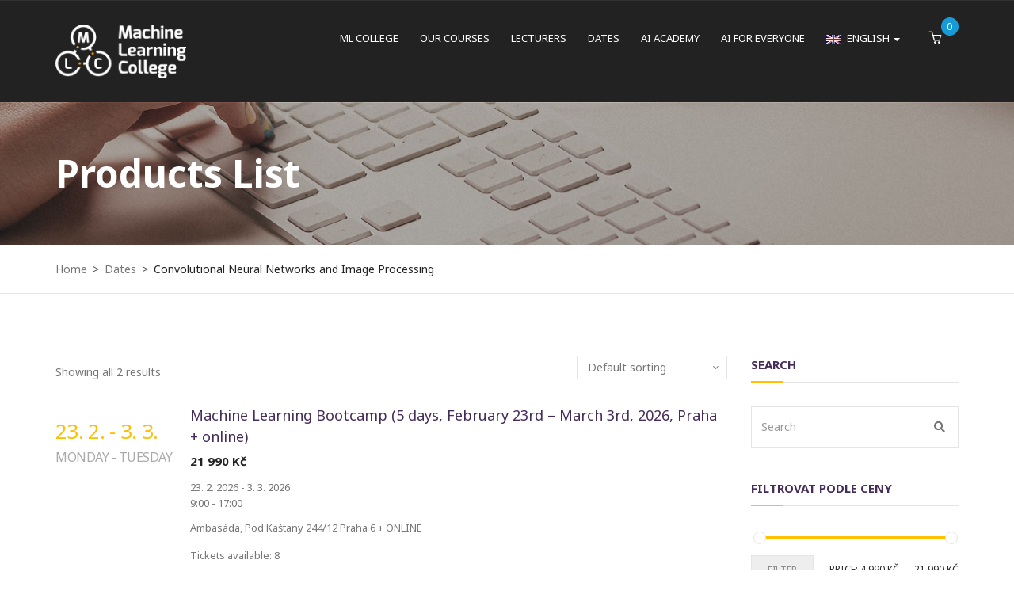

--- FILE ---
content_type: text/html; charset=UTF-8
request_url: https://www.mlcollege.com/en/kategorie-produktu/convolutional-neural-networks-and-image-processing/
body_size: 16032
content:
<!DOCTYPE html>
<html lang="en-US" class="no-js">
<head>
	<meta charset="UTF-8">
	<!--meta name="viewport" content="width=device-width"-->
	<meta name="viewport" content="width=1024">
	<link rel="profile" href="http://gmpg.org/xfn/11">
	<link rel="pingback" href="https://www.mlcollege.com/xmlrpc.php">
	<link href="https://fonts.googleapis.com/css?family=Noto+Sans:400,700&amp;subset=latin-ext" rel="stylesheet">

	
	<title>Convolutional Neural Networks and Image Processing &#8211; Machine Learning College</title>
<meta name='robots' content='max-image-preview:large' />
<link rel="alternate" hreflang="cs" href="https://www.mlcollege.com/kategorie-produktu/konvolucni-neuronove-site-a-zpracovani-obrazu/" />
<link rel="alternate" hreflang="en" href="https://www.mlcollege.com/en/kategorie-produktu/convolutional-neural-networks-and-image-processing/" />
<link rel="alternate" hreflang="x-default" href="https://www.mlcollege.com/kategorie-produktu/konvolucni-neuronove-site-a-zpracovani-obrazu/" />
<link rel='dns-prefetch' href='//maps.google.com' />
<link rel='dns-prefetch' href='//www.googletagmanager.com' />
<link rel='dns-prefetch' href='//cdnjs.cloudflare.com' />
<link rel='dns-prefetch' href='//fonts.googleapis.com' />
<link rel="alternate" type="application/rss+xml" title="Machine Learning College &raquo; Feed" href="https://www.mlcollege.com/en/feed/" />
<link rel="alternate" type="application/rss+xml" title="Machine Learning College &raquo; Comments Feed" href="https://www.mlcollege.com/en/comments/feed/" />
<link rel="alternate" type="text/calendar" title="Machine Learning College &raquo; iCal Feed" href="https://www.mlcollege.com/en/events/?ical=1" />
<link rel="alternate" type="application/rss+xml" title="Machine Learning College &raquo; Convolutional Neural Networks and Image Processing Category Feed" href="https://www.mlcollege.com/en/kategorie-produktu/convolutional-neural-networks-and-image-processing/feed/" />
<style id='wp-img-auto-sizes-contain-inline-css' type='text/css'>
img:is([sizes=auto i],[sizes^="auto," i]){contain-intrinsic-size:3000px 1500px}
/*# sourceURL=wp-img-auto-sizes-contain-inline-css */
</style>
<link rel='stylesheet' id='hfe-widgets-style-css' href='https://www.mlcollege.com/wp-content/plugins/header-footer-elementor/inc/widgets-css/frontend.css?ver=2.8.1' type='text/css' media='all' />
<link rel='stylesheet' id='hfe-woo-product-grid-css' href='https://www.mlcollege.com/wp-content/plugins/header-footer-elementor/inc/widgets-css/woo-products.css?ver=2.8.1' type='text/css' media='all' />
<style id='wp-emoji-styles-inline-css' type='text/css'>

	img.wp-smiley, img.emoji {
		display: inline !important;
		border: none !important;
		box-shadow: none !important;
		height: 1em !important;
		width: 1em !important;
		margin: 0 0.07em !important;
		vertical-align: -0.1em !important;
		background: none !important;
		padding: 0 !important;
	}
/*# sourceURL=wp-emoji-styles-inline-css */
</style>
<link rel='stylesheet' id='wp-block-library-css' href='https://www.mlcollege.com/wp-includes/css/dist/block-library/style.min.css?ver=6.9' type='text/css' media='all' />
<style id='wp-block-library-theme-inline-css' type='text/css'>
.wp-block-audio :where(figcaption){color:#555;font-size:13px;text-align:center}.is-dark-theme .wp-block-audio :where(figcaption){color:#ffffffa6}.wp-block-audio{margin:0 0 1em}.wp-block-code{border:1px solid #ccc;border-radius:4px;font-family:Menlo,Consolas,monaco,monospace;padding:.8em 1em}.wp-block-embed :where(figcaption){color:#555;font-size:13px;text-align:center}.is-dark-theme .wp-block-embed :where(figcaption){color:#ffffffa6}.wp-block-embed{margin:0 0 1em}.blocks-gallery-caption{color:#555;font-size:13px;text-align:center}.is-dark-theme .blocks-gallery-caption{color:#ffffffa6}:root :where(.wp-block-image figcaption){color:#555;font-size:13px;text-align:center}.is-dark-theme :root :where(.wp-block-image figcaption){color:#ffffffa6}.wp-block-image{margin:0 0 1em}.wp-block-pullquote{border-bottom:4px solid;border-top:4px solid;color:currentColor;margin-bottom:1.75em}.wp-block-pullquote :where(cite),.wp-block-pullquote :where(footer),.wp-block-pullquote__citation{color:currentColor;font-size:.8125em;font-style:normal;text-transform:uppercase}.wp-block-quote{border-left:.25em solid;margin:0 0 1.75em;padding-left:1em}.wp-block-quote cite,.wp-block-quote footer{color:currentColor;font-size:.8125em;font-style:normal;position:relative}.wp-block-quote:where(.has-text-align-right){border-left:none;border-right:.25em solid;padding-left:0;padding-right:1em}.wp-block-quote:where(.has-text-align-center){border:none;padding-left:0}.wp-block-quote.is-large,.wp-block-quote.is-style-large,.wp-block-quote:where(.is-style-plain){border:none}.wp-block-search .wp-block-search__label{font-weight:700}.wp-block-search__button{border:1px solid #ccc;padding:.375em .625em}:where(.wp-block-group.has-background){padding:1.25em 2.375em}.wp-block-separator.has-css-opacity{opacity:.4}.wp-block-separator{border:none;border-bottom:2px solid;margin-left:auto;margin-right:auto}.wp-block-separator.has-alpha-channel-opacity{opacity:1}.wp-block-separator:not(.is-style-wide):not(.is-style-dots){width:100px}.wp-block-separator.has-background:not(.is-style-dots){border-bottom:none;height:1px}.wp-block-separator.has-background:not(.is-style-wide):not(.is-style-dots){height:2px}.wp-block-table{margin:0 0 1em}.wp-block-table td,.wp-block-table th{word-break:normal}.wp-block-table :where(figcaption){color:#555;font-size:13px;text-align:center}.is-dark-theme .wp-block-table :where(figcaption){color:#ffffffa6}.wp-block-video :where(figcaption){color:#555;font-size:13px;text-align:center}.is-dark-theme .wp-block-video :where(figcaption){color:#ffffffa6}.wp-block-video{margin:0 0 1em}:root :where(.wp-block-template-part.has-background){margin-bottom:0;margin-top:0;padding:1.25em 2.375em}
/*# sourceURL=/wp-includes/css/dist/block-library/theme.min.css */
</style>
<style id='classic-theme-styles-inline-css' type='text/css'>
/*! This file is auto-generated */
.wp-block-button__link{color:#fff;background-color:#32373c;border-radius:9999px;box-shadow:none;text-decoration:none;padding:calc(.667em + 2px) calc(1.333em + 2px);font-size:1.125em}.wp-block-file__button{background:#32373c;color:#fff;text-decoration:none}
/*# sourceURL=/wp-includes/css/classic-themes.min.css */
</style>
<style id='global-styles-inline-css' type='text/css'>
:root{--wp--preset--aspect-ratio--square: 1;--wp--preset--aspect-ratio--4-3: 4/3;--wp--preset--aspect-ratio--3-4: 3/4;--wp--preset--aspect-ratio--3-2: 3/2;--wp--preset--aspect-ratio--2-3: 2/3;--wp--preset--aspect-ratio--16-9: 16/9;--wp--preset--aspect-ratio--9-16: 9/16;--wp--preset--color--black: #000000;--wp--preset--color--cyan-bluish-gray: #abb8c3;--wp--preset--color--white: #ffffff;--wp--preset--color--pale-pink: #f78da7;--wp--preset--color--vivid-red: #cf2e2e;--wp--preset--color--luminous-vivid-orange: #ff6900;--wp--preset--color--luminous-vivid-amber: #fcb900;--wp--preset--color--light-green-cyan: #7bdcb5;--wp--preset--color--vivid-green-cyan: #00d084;--wp--preset--color--pale-cyan-blue: #8ed1fc;--wp--preset--color--vivid-cyan-blue: #0693e3;--wp--preset--color--vivid-purple: #9b51e0;--wp--preset--gradient--vivid-cyan-blue-to-vivid-purple: linear-gradient(135deg,rgb(6,147,227) 0%,rgb(155,81,224) 100%);--wp--preset--gradient--light-green-cyan-to-vivid-green-cyan: linear-gradient(135deg,rgb(122,220,180) 0%,rgb(0,208,130) 100%);--wp--preset--gradient--luminous-vivid-amber-to-luminous-vivid-orange: linear-gradient(135deg,rgb(252,185,0) 0%,rgb(255,105,0) 100%);--wp--preset--gradient--luminous-vivid-orange-to-vivid-red: linear-gradient(135deg,rgb(255,105,0) 0%,rgb(207,46,46) 100%);--wp--preset--gradient--very-light-gray-to-cyan-bluish-gray: linear-gradient(135deg,rgb(238,238,238) 0%,rgb(169,184,195) 100%);--wp--preset--gradient--cool-to-warm-spectrum: linear-gradient(135deg,rgb(74,234,220) 0%,rgb(151,120,209) 20%,rgb(207,42,186) 40%,rgb(238,44,130) 60%,rgb(251,105,98) 80%,rgb(254,248,76) 100%);--wp--preset--gradient--blush-light-purple: linear-gradient(135deg,rgb(255,206,236) 0%,rgb(152,150,240) 100%);--wp--preset--gradient--blush-bordeaux: linear-gradient(135deg,rgb(254,205,165) 0%,rgb(254,45,45) 50%,rgb(107,0,62) 100%);--wp--preset--gradient--luminous-dusk: linear-gradient(135deg,rgb(255,203,112) 0%,rgb(199,81,192) 50%,rgb(65,88,208) 100%);--wp--preset--gradient--pale-ocean: linear-gradient(135deg,rgb(255,245,203) 0%,rgb(182,227,212) 50%,rgb(51,167,181) 100%);--wp--preset--gradient--electric-grass: linear-gradient(135deg,rgb(202,248,128) 0%,rgb(113,206,126) 100%);--wp--preset--gradient--midnight: linear-gradient(135deg,rgb(2,3,129) 0%,rgb(40,116,252) 100%);--wp--preset--font-size--small: 13px;--wp--preset--font-size--medium: 20px;--wp--preset--font-size--large: 36px;--wp--preset--font-size--x-large: 42px;--wp--preset--spacing--20: 0.44rem;--wp--preset--spacing--30: 0.67rem;--wp--preset--spacing--40: 1rem;--wp--preset--spacing--50: 1.5rem;--wp--preset--spacing--60: 2.25rem;--wp--preset--spacing--70: 3.38rem;--wp--preset--spacing--80: 5.06rem;--wp--preset--shadow--natural: 6px 6px 9px rgba(0, 0, 0, 0.2);--wp--preset--shadow--deep: 12px 12px 50px rgba(0, 0, 0, 0.4);--wp--preset--shadow--sharp: 6px 6px 0px rgba(0, 0, 0, 0.2);--wp--preset--shadow--outlined: 6px 6px 0px -3px rgb(255, 255, 255), 6px 6px rgb(0, 0, 0);--wp--preset--shadow--crisp: 6px 6px 0px rgb(0, 0, 0);}:where(.is-layout-flex){gap: 0.5em;}:where(.is-layout-grid){gap: 0.5em;}body .is-layout-flex{display: flex;}.is-layout-flex{flex-wrap: wrap;align-items: center;}.is-layout-flex > :is(*, div){margin: 0;}body .is-layout-grid{display: grid;}.is-layout-grid > :is(*, div){margin: 0;}:where(.wp-block-columns.is-layout-flex){gap: 2em;}:where(.wp-block-columns.is-layout-grid){gap: 2em;}:where(.wp-block-post-template.is-layout-flex){gap: 1.25em;}:where(.wp-block-post-template.is-layout-grid){gap: 1.25em;}.has-black-color{color: var(--wp--preset--color--black) !important;}.has-cyan-bluish-gray-color{color: var(--wp--preset--color--cyan-bluish-gray) !important;}.has-white-color{color: var(--wp--preset--color--white) !important;}.has-pale-pink-color{color: var(--wp--preset--color--pale-pink) !important;}.has-vivid-red-color{color: var(--wp--preset--color--vivid-red) !important;}.has-luminous-vivid-orange-color{color: var(--wp--preset--color--luminous-vivid-orange) !important;}.has-luminous-vivid-amber-color{color: var(--wp--preset--color--luminous-vivid-amber) !important;}.has-light-green-cyan-color{color: var(--wp--preset--color--light-green-cyan) !important;}.has-vivid-green-cyan-color{color: var(--wp--preset--color--vivid-green-cyan) !important;}.has-pale-cyan-blue-color{color: var(--wp--preset--color--pale-cyan-blue) !important;}.has-vivid-cyan-blue-color{color: var(--wp--preset--color--vivid-cyan-blue) !important;}.has-vivid-purple-color{color: var(--wp--preset--color--vivid-purple) !important;}.has-black-background-color{background-color: var(--wp--preset--color--black) !important;}.has-cyan-bluish-gray-background-color{background-color: var(--wp--preset--color--cyan-bluish-gray) !important;}.has-white-background-color{background-color: var(--wp--preset--color--white) !important;}.has-pale-pink-background-color{background-color: var(--wp--preset--color--pale-pink) !important;}.has-vivid-red-background-color{background-color: var(--wp--preset--color--vivid-red) !important;}.has-luminous-vivid-orange-background-color{background-color: var(--wp--preset--color--luminous-vivid-orange) !important;}.has-luminous-vivid-amber-background-color{background-color: var(--wp--preset--color--luminous-vivid-amber) !important;}.has-light-green-cyan-background-color{background-color: var(--wp--preset--color--light-green-cyan) !important;}.has-vivid-green-cyan-background-color{background-color: var(--wp--preset--color--vivid-green-cyan) !important;}.has-pale-cyan-blue-background-color{background-color: var(--wp--preset--color--pale-cyan-blue) !important;}.has-vivid-cyan-blue-background-color{background-color: var(--wp--preset--color--vivid-cyan-blue) !important;}.has-vivid-purple-background-color{background-color: var(--wp--preset--color--vivid-purple) !important;}.has-black-border-color{border-color: var(--wp--preset--color--black) !important;}.has-cyan-bluish-gray-border-color{border-color: var(--wp--preset--color--cyan-bluish-gray) !important;}.has-white-border-color{border-color: var(--wp--preset--color--white) !important;}.has-pale-pink-border-color{border-color: var(--wp--preset--color--pale-pink) !important;}.has-vivid-red-border-color{border-color: var(--wp--preset--color--vivid-red) !important;}.has-luminous-vivid-orange-border-color{border-color: var(--wp--preset--color--luminous-vivid-orange) !important;}.has-luminous-vivid-amber-border-color{border-color: var(--wp--preset--color--luminous-vivid-amber) !important;}.has-light-green-cyan-border-color{border-color: var(--wp--preset--color--light-green-cyan) !important;}.has-vivid-green-cyan-border-color{border-color: var(--wp--preset--color--vivid-green-cyan) !important;}.has-pale-cyan-blue-border-color{border-color: var(--wp--preset--color--pale-cyan-blue) !important;}.has-vivid-cyan-blue-border-color{border-color: var(--wp--preset--color--vivid-cyan-blue) !important;}.has-vivid-purple-border-color{border-color: var(--wp--preset--color--vivid-purple) !important;}.has-vivid-cyan-blue-to-vivid-purple-gradient-background{background: var(--wp--preset--gradient--vivid-cyan-blue-to-vivid-purple) !important;}.has-light-green-cyan-to-vivid-green-cyan-gradient-background{background: var(--wp--preset--gradient--light-green-cyan-to-vivid-green-cyan) !important;}.has-luminous-vivid-amber-to-luminous-vivid-orange-gradient-background{background: var(--wp--preset--gradient--luminous-vivid-amber-to-luminous-vivid-orange) !important;}.has-luminous-vivid-orange-to-vivid-red-gradient-background{background: var(--wp--preset--gradient--luminous-vivid-orange-to-vivid-red) !important;}.has-very-light-gray-to-cyan-bluish-gray-gradient-background{background: var(--wp--preset--gradient--very-light-gray-to-cyan-bluish-gray) !important;}.has-cool-to-warm-spectrum-gradient-background{background: var(--wp--preset--gradient--cool-to-warm-spectrum) !important;}.has-blush-light-purple-gradient-background{background: var(--wp--preset--gradient--blush-light-purple) !important;}.has-blush-bordeaux-gradient-background{background: var(--wp--preset--gradient--blush-bordeaux) !important;}.has-luminous-dusk-gradient-background{background: var(--wp--preset--gradient--luminous-dusk) !important;}.has-pale-ocean-gradient-background{background: var(--wp--preset--gradient--pale-ocean) !important;}.has-electric-grass-gradient-background{background: var(--wp--preset--gradient--electric-grass) !important;}.has-midnight-gradient-background{background: var(--wp--preset--gradient--midnight) !important;}.has-small-font-size{font-size: var(--wp--preset--font-size--small) !important;}.has-medium-font-size{font-size: var(--wp--preset--font-size--medium) !important;}.has-large-font-size{font-size: var(--wp--preset--font-size--large) !important;}.has-x-large-font-size{font-size: var(--wp--preset--font-size--x-large) !important;}
:where(.wp-block-post-template.is-layout-flex){gap: 1.25em;}:where(.wp-block-post-template.is-layout-grid){gap: 1.25em;}
:where(.wp-block-term-template.is-layout-flex){gap: 1.25em;}:where(.wp-block-term-template.is-layout-grid){gap: 1.25em;}
:where(.wp-block-columns.is-layout-flex){gap: 2em;}:where(.wp-block-columns.is-layout-grid){gap: 2em;}
:root :where(.wp-block-pullquote){font-size: 1.5em;line-height: 1.6;}
/*# sourceURL=global-styles-inline-css */
</style>
<link rel='stylesheet' id='contact-form-7-css' href='https://www.mlcollege.com/wp-content/plugins/contact-form-7/includes/css/styles.css?ver=6.1.4' type='text/css' media='all' />
<link rel='stylesheet' id='edr-base-css' href='https://www.mlcollege.com/wp-content/plugins/educator/assets/public/css/base.css?ver=2.0.3' type='text/css' media='all' />
<link rel='stylesheet' id='rs-plugin-settings-css' href='https://www.mlcollege.com/wp-content/plugins/revslider/public/assets/css/settings.css?ver=5.3.1.5' type='text/css' media='all' />
<style id='rs-plugin-settings-inline-css' type='text/css'>
#rs-demo-id {}
/*# sourceURL=rs-plugin-settings-inline-css */
</style>
<link rel='stylesheet' id='ToretFakturoid-draw-css-css' href='https://www.mlcollege.com/wp-content/plugins/woo-fakturoid/vendor/toret/toret-library/src/assets/css/toret-draw.css?ver=1768446195' type='text/css' media='all' />
<link rel='stylesheet' id='ToretFakturoid-form-css-css' href='https://www.mlcollege.com/wp-content/plugins/woo-fakturoid/vendor/toret/toret-library/src/assets/css/toret-draw-form.css?ver=1768446195' type='text/css' media='all' />
<link rel='stylesheet' id='woocommerce-layout-css' href='https://www.mlcollege.com/wp-content/plugins/woocommerce/assets/css/woocommerce-layout.css?ver=10.4.3' type='text/css' media='all' />
<link rel='stylesheet' id='woocommerce-smallscreen-css' href='https://www.mlcollege.com/wp-content/plugins/woocommerce/assets/css/woocommerce-smallscreen.css?ver=10.4.3' type='text/css' media='only screen and (max-width: 768px)' />
<link rel='stylesheet' id='woocommerce-general-css' href='https://www.mlcollege.com/wp-content/plugins/woocommerce/assets/css/woocommerce.css?ver=10.4.3' type='text/css' media='all' />
<style id='woocommerce-inline-inline-css' type='text/css'>
.woocommerce form .form-row .required { visibility: visible; }
/*# sourceURL=woocommerce-inline-inline-css */
</style>
<link rel='stylesheet' id='tribe-events-v2-single-skeleton-css' href='https://www.mlcollege.com/wp-content/plugins/the-events-calendar/build/css/tribe-events-single-skeleton.css?ver=6.15.14' type='text/css' media='all' />
<link rel='stylesheet' id='tribe-events-v2-single-skeleton-full-css' href='https://www.mlcollege.com/wp-content/plugins/the-events-calendar/build/css/tribe-events-single-full.css?ver=6.15.14' type='text/css' media='all' />
<link rel='stylesheet' id='tec-events-elementor-widgets-base-styles-css' href='https://www.mlcollege.com/wp-content/plugins/the-events-calendar/build/css/integrations/plugins/elementor/widgets/widget-base.css?ver=6.15.14' type='text/css' media='all' />
<link rel='stylesheet' id='wpml-legacy-horizontal-list-0-css' href='https://www.mlcollege.com/wp-content/plugins/sitepress-multilingual-cms/templates/language-switchers/legacy-list-horizontal/style.min.css?ver=1' type='text/css' media='all' />
<link rel='stylesheet' id='wpml-menu-item-0-css' href='https://www.mlcollege.com/wp-content/plugins/sitepress-multilingual-cms/templates/language-switchers/menu-item/style.min.css?ver=1' type='text/css' media='all' />
<link rel='stylesheet' id='hfe-style-css' href='https://www.mlcollege.com/wp-content/plugins/header-footer-elementor/assets/css/header-footer-elementor.css?ver=2.8.1' type='text/css' media='all' />
<link rel='stylesheet' id='elementor-icons-css' href='https://www.mlcollege.com/wp-content/plugins/elementor/assets/lib/eicons/css/elementor-icons.min.css?ver=5.46.0' type='text/css' media='all' />
<link rel='stylesheet' id='elementor-frontend-css' href='https://www.mlcollege.com/wp-content/plugins/elementor/assets/css/frontend.min.css?ver=3.34.2' type='text/css' media='all' />
<link rel='stylesheet' id='elementor-post-32587-css' href='https://www.mlcollege.com/wp-content/uploads/elementor/css/post-32587.css?ver=1768964564' type='text/css' media='all' />
<link rel='stylesheet' id='studylms-woocommerce-css' href='https://www.mlcollege.com/wp-content/themes/studylms/css/woocommerce.css?ver=1.10' type='text/css' media='all' />
<link rel='stylesheet' id='bootstrap-css' href='https://www.mlcollege.com/wp-content/themes/studylms/css/bootstrap.css?ver=3.2.0' type='text/css' media='all' />
<link rel='stylesheet' id='studylms-template-css' href='https://www.mlcollege.com/wp-content/themes/studylms/css/template.css?ver=3.2' type='text/css' media='all' />
<link rel='stylesheet' id='studylms-style-css' href='https://www.mlcollege.com/wp-content/themes/studylms/style.css?ver=3.2' type='text/css' media='all' />
<link rel='stylesheet' id='font-awesomes-css' href='https://www.mlcollege.com/wp-content/themes/studylms/css/font-awesome.css?ver=4.7.0' type='text/css' media='all' />
<link rel='stylesheet' id='font-monia-css' href='https://www.mlcollege.com/wp-content/themes/studylms/css/font-monia.css?ver=1.8.0' type='text/css' media='all' />
<link rel='stylesheet' id='animate-style-css' href='https://www.mlcollege.com/wp-content/themes/studylms/css/animate.css?ver=3.5.0' type='text/css' media='all' />
<link rel='stylesheet' id='perfect-scrollbar-css' href='https://www.mlcollege.com/wp-content/themes/studylms/css/perfect-scrollbar.css?ver=2.3.2' type='text/css' media='all' />
<link rel='stylesheet' id='magnific-popup-css' href='https://www.mlcollege.com/wp-content/themes/studylms/js/magnific/magnific-popup.css?ver=1.1.0' type='text/css' media='all' />
<link rel='stylesheet' id='chld_thm_cfg_child-css' href='https://www.mlcollege.com/wp-content/themes/studylms-child/style.css?ver=1.0.0.1510759540' type='text/css' media='all' />
<link rel='stylesheet' id='studylms-theme-fonts-css' href='https://fonts.googleapis.com/css?family=Open+Sans:300,400,600,700,800|Lato:300,400,500,700,900|Roboto+Slab:300,400,700&#038;subset=latin%2Clatin-ext' type='text/css' media='all' />
<link rel='stylesheet' id='vc_plugin_table_style_css-css' href='https://www.mlcollege.com/wp-content/plugins/easy-tables-vc/assets/css/style.min.css?ver=2.0.1' type='text/css' media='all' />
<link rel='stylesheet' id='vc_plugin_themes_css-css' href='https://www.mlcollege.com/wp-content/plugins/easy-tables-vc/assets/css/themes.min.css?ver=2.0.1' type='text/css' media='all' />
<link rel='stylesheet' id='hfe-elementor-icons-css' href='https://www.mlcollege.com/wp-content/plugins/elementor/assets/lib/eicons/css/elementor-icons.min.css?ver=5.34.0' type='text/css' media='all' />
<link rel='stylesheet' id='hfe-icons-list-css' href='https://www.mlcollege.com/wp-content/plugins/elementor/assets/css/widget-icon-list.min.css?ver=3.24.3' type='text/css' media='all' />
<link rel='stylesheet' id='hfe-social-icons-css' href='https://www.mlcollege.com/wp-content/plugins/elementor/assets/css/widget-social-icons.min.css?ver=3.24.0' type='text/css' media='all' />
<link rel='stylesheet' id='hfe-social-share-icons-brands-css' href='https://www.mlcollege.com/wp-content/plugins/elementor/assets/lib/font-awesome/css/brands.css?ver=5.15.3' type='text/css' media='all' />
<link rel='stylesheet' id='hfe-social-share-icons-fontawesome-css' href='https://www.mlcollege.com/wp-content/plugins/elementor/assets/lib/font-awesome/css/fontawesome.css?ver=5.15.3' type='text/css' media='all' />
<link rel='stylesheet' id='hfe-nav-menu-icons-css' href='https://www.mlcollege.com/wp-content/plugins/elementor/assets/lib/font-awesome/css/solid.css?ver=5.15.3' type='text/css' media='all' />
<link rel='stylesheet' id='elementor-gf-local-roboto-css' href='https://www.mlcollege.com/wp-content/uploads/elementor/google-fonts/css/roboto.css?ver=1742223764' type='text/css' media='all' />
<link rel='stylesheet' id='elementor-gf-local-robotoslab-css' href='https://www.mlcollege.com/wp-content/uploads/elementor/google-fonts/css/robotoslab.css?ver=1742223767' type='text/css' media='all' />
<script type="text/template" id="tmpl-variation-template">
	<div class="woocommerce-variation-description">{{{ data.variation.variation_description }}}</div>
	<div class="woocommerce-variation-price">{{{ data.variation.price_html }}}</div>
	<div class="woocommerce-variation-availability">{{{ data.variation.availability_html }}}</div>
</script>
<script type="text/template" id="tmpl-unavailable-variation-template">
	<p role="alert">Sorry, this product is unavailable. Please choose a different combination.</p>
</script>
<script type="text/javascript" src="https://www.mlcollege.com/wp-includes/js/jquery/jquery.min.js?ver=3.7.1" id="jquery-core-js"></script>
<script type="text/javascript" src="https://www.mlcollege.com/wp-includes/js/jquery/jquery-migrate.min.js?ver=3.4.1" id="jquery-migrate-js"></script>
<script type="text/javascript" id="jquery-js-after">
/* <![CDATA[ */
!function($){"use strict";$(document).ready(function(){$(this).scrollTop()>100&&$(".hfe-scroll-to-top-wrap").removeClass("hfe-scroll-to-top-hide"),$(window).scroll(function(){$(this).scrollTop()<100?$(".hfe-scroll-to-top-wrap").fadeOut(300):$(".hfe-scroll-to-top-wrap").fadeIn(300)}),$(".hfe-scroll-to-top-wrap").on("click",function(){$("html, body").animate({scrollTop:0},300);return!1})})}(jQuery);
!function($){'use strict';$(document).ready(function(){var bar=$('.hfe-reading-progress-bar');if(!bar.length)return;$(window).on('scroll',function(){var s=$(window).scrollTop(),d=$(document).height()-$(window).height(),p=d? s/d*100:0;bar.css('width',p+'%')});});}(jQuery);
//# sourceURL=jquery-js-after
/* ]]> */
</script>
<script type="text/javascript" src="https://www.mlcollege.com/wp-content/plugins/revslider/public/assets/js/jquery.themepunch.tools.min.js?ver=5.3.1.5" id="tp-tools-js"></script>
<script type="text/javascript" src="https://www.mlcollege.com/wp-content/plugins/revslider/public/assets/js/jquery.themepunch.revolution.min.js?ver=5.3.1.5" id="revmin-js"></script>
<script type="text/javascript" src="https://www.mlcollege.com/wp-content/plugins/woocommerce/assets/js/jquery-blockui/jquery.blockUI.min.js?ver=2.7.0-wc.10.4.3" id="wc-jquery-blockui-js" data-wp-strategy="defer"></script>
<script type="text/javascript" id="wc-add-to-cart-js-extra">
/* <![CDATA[ */
var wc_add_to_cart_params = {"ajax_url":"/wp-admin/admin-ajax.php?lang=en","wc_ajax_url":"/en/?wc-ajax=%%endpoint%%","i18n_view_cart":"View cart","cart_url":"https://www.mlcollege.com/en/cart/","is_cart":"","cart_redirect_after_add":"no"};
//# sourceURL=wc-add-to-cart-js-extra
/* ]]> */
</script>
<script type="text/javascript" src="https://www.mlcollege.com/wp-content/plugins/woocommerce/assets/js/frontend/add-to-cart.min.js?ver=10.4.3" id="wc-add-to-cart-js" data-wp-strategy="defer"></script>
<script type="text/javascript" src="https://www.mlcollege.com/wp-content/plugins/woocommerce/assets/js/js-cookie/js.cookie.min.js?ver=2.1.4-wc.10.4.3" id="wc-js-cookie-js" defer="defer" data-wp-strategy="defer"></script>
<script type="text/javascript" id="woocommerce-js-extra">
/* <![CDATA[ */
var woocommerce_params = {"ajax_url":"/wp-admin/admin-ajax.php?lang=en","wc_ajax_url":"/en/?wc-ajax=%%endpoint%%","i18n_password_show":"Show password","i18n_password_hide":"Hide password"};
//# sourceURL=woocommerce-js-extra
/* ]]> */
</script>
<script type="text/javascript" src="https://www.mlcollege.com/wp-content/plugins/woocommerce/assets/js/frontend/woocommerce.min.js?ver=10.4.3" id="woocommerce-js" defer="defer" data-wp-strategy="defer"></script>
<script type="text/javascript" src="https://www.mlcollege.com/wp-content/plugins/js_composer/assets/js/vendors/woocommerce-add-to-cart.js?ver=8.7.1" id="vc_woocommerce-add-to-cart-js-js"></script>
<script type="text/javascript" src="//maps.google.com/maps/api/js?key&amp;ver=6.9" id="googlemap-api-js"></script>
<script type="text/javascript" src="https://www.mlcollege.com/wp-content/themes/studylms/js/gmap3.js?ver=6.9" id="gmap3-js"></script>

<!-- Google tag (gtag.js) snippet added by Site Kit -->
<!-- Google Analytics snippet added by Site Kit -->
<script type="text/javascript" src="https://www.googletagmanager.com/gtag/js?id=G-X7VGXLLHQR" id="google_gtagjs-js" async></script>
<script type="text/javascript" id="google_gtagjs-js-after">
/* <![CDATA[ */
window.dataLayer = window.dataLayer || [];function gtag(){dataLayer.push(arguments);}
gtag("set","linker",{"domains":["www.mlcollege.com"]});
gtag("js", new Date());
gtag("set", "developer_id.dZTNiMT", true);
gtag("config", "G-X7VGXLLHQR");
//# sourceURL=google_gtagjs-js-after
/* ]]> */
</script>
<script src='https://www.mlcollege.com/wp-content/plugins/the-events-calendar/common/build/js/underscore-before.js'></script>
<script type="text/javascript" src="https://www.mlcollege.com/wp-includes/js/underscore.min.js?ver=1.13.7" id="underscore-js"></script>
<script src='https://www.mlcollege.com/wp-content/plugins/the-events-calendar/common/build/js/underscore-after.js'></script>
<script type="text/javascript" id="wp-util-js-extra">
/* <![CDATA[ */
var _wpUtilSettings = {"ajax":{"url":"/wp-admin/admin-ajax.php"}};
//# sourceURL=wp-util-js-extra
/* ]]> */
</script>
<script type="text/javascript" src="https://www.mlcollege.com/wp-includes/js/wp-util.min.js?ver=6.9" id="wp-util-js"></script>
<script type="text/javascript" id="wc-add-to-cart-variation-js-extra">
/* <![CDATA[ */
var wc_add_to_cart_variation_params = {"wc_ajax_url":"/en/?wc-ajax=%%endpoint%%","i18n_no_matching_variations_text":"Sorry, no products matched your selection. Please choose a different combination.","i18n_make_a_selection_text":"Please select some product options before adding this product to your cart.","i18n_unavailable_text":"Sorry, this product is unavailable. Please choose a different combination.","i18n_reset_alert_text":"Your selection has been reset. Please select some product options before adding this product to your cart."};
//# sourceURL=wc-add-to-cart-variation-js-extra
/* ]]> */
</script>
<script type="text/javascript" src="https://www.mlcollege.com/wp-content/plugins/woocommerce/assets/js/frontend/add-to-cart-variation.min.js?ver=10.4.3" id="wc-add-to-cart-variation-js" defer="defer" data-wp-strategy="defer"></script>
<script type="text/javascript" src="//cdnjs.cloudflare.com/ajax/libs/jquery-easing/1.4.1/jquery.easing.min.js?ver=6.9" id="jquery-easing-js"></script>
<script></script><link rel="https://api.w.org/" href="https://www.mlcollege.com/en/wp-json/" /><link rel="alternate" title="JSON" type="application/json" href="https://www.mlcollege.com/en/wp-json/wp/v2/product_cat/71" /><link rel="EditURI" type="application/rsd+xml" title="RSD" href="https://www.mlcollege.com/xmlrpc.php?rsd" />
<meta name="generator" content="WordPress 6.9" />
<meta name="generator" content="WooCommerce 10.4.3" />
<meta name="generator" content="WPML ver:4.8.6 stt:9,1;" />
<meta name="generator" content="Site Kit by Google 1.170.0" /><meta name="tec-api-version" content="v1"><meta name="tec-api-origin" content="https://www.mlcollege.com/en/"><link rel="alternate" href="https://www.mlcollege.com/en/wp-json/tribe/events/v1/" /><link rel="shortcut icon" href="https://www.mlcollege.com/wp-content/uploads/2020/04/favicon.png"/>
<link rel="apple-touch-icon" href="https://www.mlcollege.com/wp-content/uploads/2020/04/favicon.png"/>
	<noscript><style>.woocommerce-product-gallery{ opacity: 1 !important; }</style></noscript>
	<meta name="generator" content="Elementor 3.34.2; features: additional_custom_breakpoints; settings: css_print_method-external, google_font-enabled, font_display-auto">
			<style>
				.e-con.e-parent:nth-of-type(n+4):not(.e-lazyloaded):not(.e-no-lazyload),
				.e-con.e-parent:nth-of-type(n+4):not(.e-lazyloaded):not(.e-no-lazyload) * {
					background-image: none !important;
				}
				@media screen and (max-height: 1024px) {
					.e-con.e-parent:nth-of-type(n+3):not(.e-lazyloaded):not(.e-no-lazyload),
					.e-con.e-parent:nth-of-type(n+3):not(.e-lazyloaded):not(.e-no-lazyload) * {
						background-image: none !important;
					}
				}
				@media screen and (max-height: 640px) {
					.e-con.e-parent:nth-of-type(n+2):not(.e-lazyloaded):not(.e-no-lazyload),
					.e-con.e-parent:nth-of-type(n+2):not(.e-lazyloaded):not(.e-no-lazyload) * {
						background-image: none !important;
					}
				}
			</style>
			<meta name="generator" content="Powered by WPBakery Page Builder - drag and drop page builder for WordPress."/>
<meta name="generator" content="Powered by Slider Revolution 5.3.1.5 - responsive, Mobile-Friendly Slider Plugin for WordPress with comfortable drag and drop interface." />
<style>
			              .vc_custom_1496203345620{background-color: #1e2022 !important;}.vc_custom_1496204994122{border-top-width: 1px !important;padding-top: 25px !important;padding-bottom: 25px !important;background-color: #1e2022 !important;border-top-color: #252729 !important;border-top-style: solid !important;}.vc_custom_1510770832793{margin-top: 8px !important;margin-bottom: 18px !important;}.vc_custom_1611048947400{margin-top: 6px !important;margin-bottom: 0px !important;}
			            </style>
			          <!-- ******************************************************************** --><!-- * Theme Options Styles ********************************************* --><!-- ******************************************************************** --><style>/* check main color *//* check second color *//* button background *//* button background hover *//* Typo *//* seting background main */body, p{}/* seting background main */.widget .widget-title, .widget .widgettitle, .widget .widget-heading{}/* H1 *//* seting background main */h1{}/* H2 *//* seting background main */h2{}/* H3 *//* seting background main */h3,.widgettitle, .widget-title'{}/* H4 *//* seting background main */h4{}/* H5 *//* seting background main */h5{}/* H6 *//* seting background main */h6{}/* Custom CSS */</style>		<style type="text/css" id="wp-custom-css">
			#apus-main-content {
	clear: both;	
}		</style>
		<noscript><style> .wpb_animate_when_almost_visible { opacity: 1; }</style></noscript></head>
<body class="archive tax-product_cat term-convolutional-neural-networks-and-image-processing term-71 wp-embed-responsive wp-theme-studylms wp-child-theme-studylms-child theme-studylms woocommerce woocommerce-page woocommerce-no-js tribe-no-js ehf-template-studylms ehf-stylesheet-studylms-child image-lazy-loading wpb-js-composer js-comp-ver-8.7.1 vc_responsive elementor-default elementor-kit-32587">
<div id="wrapper-container" class="wrapper-container">

	<div id="apus-mobile-menu" class="apus-offcanvas hidden-lg hidden-md"> 
    <div class="apus-offcanvas-body">
        <div class="offcanvas-head bg-primary">
            <a class="btn-toggle-canvas" data-toggle="offcanvas">
                <i class="fa fa-close"></i> <strong>MENU</strong>
            </a>
        </div>
        <div class="apus-search-form">
	<form action="https://www.mlcollege.com/en/" method="get">
		
	  	<div class="input-group">
	  		<input type="text" placeholder="Search" name="s" class="apus-search form-control"/>
			<span class="input-group-btn">
		     	<button type="submit" class="button-search btn"><i class="mn-icon-52"></i></button>
		    </span>
	  	</div>
					<input type="hidden" name="post_type" value="edr_course" class="post_type" />
			</form>
</div>        <nav class="navbar navbar-offcanvas navbar-static" role="navigation">
            <div class="navbar-collapse navbar-offcanvas-collapse"><ul id="main-mobile-menu" class="nav navbar-nav"><li id="menu-item-1580" class="menu-item-1580"><a href="/en/">ML College</a></li>
<li id="menu-item-1581" class="menu-item-1581"><a href="/en/#courses">Our courses</a></li>
<li id="menu-item-1582" class="menu-item-1582"><a href="/en/#lectors">Lecturers</a></li>
<li id="menu-item-1584" class="menu-item-1584"><a href="/en/dates/">Dates</a></li>
<li id="menu-item-32524" class="menu-item-32524"><a href="/ai-academy/">AI academy</a></li>
<li id="menu-item-33135" class="menu-item-33135"><a href="https://www.mlcollege.com/umela-inteligence-pro-kazdeho/">AI for everyone</a></li>
<li id="menu-item-wpml-ls-62-en" class="has-submenu menu-item-wpml-ls-62-en"><a href="https://www.mlcollege.com/en/kategorie-produktu/convolutional-neural-networks-and-image-processing/"><img
            class="wpml-ls-flag"
            src="https://www.mlcollege.com/wp-content/plugins/sitepress-multilingual-cms/res/flags/en.png"
            alt=""
            
            
    /><span class="wpml-ls-native" lang="en">English</span></a> <span class="icon-toggle"><i class="fa fa-angle-right"></i></span>
<ul class="sub-menu">
	<li id="menu-item-wpml-ls-62-cs" class="menu-item-wpml-ls-62-cs"><a title="Switch to Čeština" href="https://www.mlcollege.com/kategorie-produktu/konvolucni-neuronove-site-a-zpracovani-obrazu/"><img
            class="wpml-ls-flag"
            src="https://www.mlcollege.com/wp-content/plugins/sitepress-multilingual-cms/res/flags/cs.png"
            alt=""
            
            
    /><span class="wpml-ls-native" lang="cs">Čeština</span></a></li>
</ul>
</li>
</ul></div>        </nav>
                    <h3 class="setting"><i class="fa fa-cog" aria-hidden="true"></i> Setting</h3>
                            </div>
</div>
<div class="over-dark"></div>
	<div id="apus-header-mobile" class="header-mobile hidden-lg hidden-md clearfix">
    <div class="container">
        <div class="row">
            <div class="col-xs-8">
                
                                    <div class="logo">
                        <a href="https://www.mlcollege.com/en/" >
                            <img src="https://www.mlcollege.com/wp-content/uploads/2017/11/logo-1.png" alt="Machine Learning College">
                        </a>
                    </div>
                            </div>
            <div class="col-xs-4">
                <div class="action-right clearfix">
                    <div class="active-mobile pull-right">
                        <button data-toggle="offcanvas" class="btn btn-sm btn-danger btn-offcanvas btn-toggle-canvas offcanvas" type="button">
                           <i class="fa fa-bars"></i>
                        </button>
                    </div>
                                            <div class="pull-right">
                            <!-- Setting -->
                            <div class="top-cart">
                                <div class="apus-topcart">
    <div id="cart" class="dropdown version-1">
        <a class="dropdown-toggle mini-cart" data-toggle="dropdown" aria-expanded="true" role="button" aria-haspopup="true" data-delay="0" href="#" title="View your shopping cart">
            <span class="text-skin cart-icon">
            	<span class="count">0</span>
                <i class="mn-icon-920"></i>
            </span>
        </a>            
        <div class="dropdown-menu">
            <div class="widget_shopping_cart_content">
<div class="cart_list ">

	
		<div class="empty">No products in the cart.</div>

	
</div><!-- end product list -->


            </div>
        </div>
    </div>
</div>                            </div>
                        </div>
                                    </div>
            </div>
        </div>
    </div>
</div>
		<header id="apus-header" class="site-header apus-header header-v1 hidden-sm hidden-xs" role="banner">
    <div class="headertop main-sticky-header-wrapper">
        <div class="header-main clearfix main-sticky-header">
            <div class="container">
                <div class="header-inner">
                        <div class="row">
                        <!-- LOGO -->
                            <div class="col-md-2">
                                <div class="logo-in-theme text-center">
                                    
    <div class="logo">
        <a href="https://www.mlcollege.com/en/" >
            <img src="https://www.mlcollege.com/wp-content/uploads/2017/11/logo2.png" alt="Machine Learning College">
        </a>
    </div>
                                </div>
                            </div>
                            <div class="col-md-10 p-static">
                                <div class="left-menu clearfix">
                                    <!-- //LOGO -->
                                    <div class="heading-right pull-right hidden-sm hidden-xs">
                                        <div class="pull-right header-setting">
                                                                                            <div class="pull-right">
                                                    <!-- Setting -->
                                                    <div class="top-cart hidden-xs">
                                                        <div class="apus-topcart">
    <div id="cart" class="dropdown version-1">
        <a class="dropdown-toggle mini-cart" data-toggle="dropdown" aria-expanded="true" role="button" aria-haspopup="true" data-delay="0" href="#" title="View your shopping cart">
            <span class="text-skin cart-icon">
            	<span class="count">0</span>
                <i class="mn-icon-920"></i>
            </span>
        </a>            
        <div class="dropdown-menu">
            <div class="widget_shopping_cart_content">
<div class="cart_list ">

	
		<div class="empty">No products in the cart.</div>

	
</div><!-- end product list -->


            </div>
        </div>
    </div>
</div>                                                    </div>
                                                </div>
                                                                                    </div>
                                    </div>

                                                                            <div class="main-menu  pull-right">
                                            <nav
                                             data-duration="400" class="hidden-xs hidden-sm apus-megamenu slide animate navbar" role="navigation">
                                            <div class="collapse navbar-collapse"><ul id="primary-menu" class="nav navbar-nav megamenu"><li class="menu-item-1580 aligned-"><a href="/en/">ML College</a></li>
<li class="menu-item-1581 aligned-"><a href="/en/#courses">Our courses</a></li>
<li class="menu-item-1582 aligned-"><a href="/en/#lectors">Lecturers</a></li>
<li class="menu-item-1584 aligned-"><a href="/en/dates/">Dates</a></li>
<li class="menu-item-32524 aligned-"><a href="/ai-academy/">AI academy</a></li>
<li class="menu-item-33135 aligned-"><a href="https://www.mlcollege.com/umela-inteligence-pro-kazdeho/">AI for everyone</a></li>
<li class="dropdown menu-item-wpml-ls-62-en aligned-"><a href="https://www.mlcollege.com/en/kategorie-produktu/convolutional-neural-networks-and-image-processing/" class="dropdown-toggle"  data-hover="dropdown" data-toggle="dropdown"><img
            class="wpml-ls-flag"
            src="https://www.mlcollege.com/wp-content/plugins/sitepress-multilingual-cms/res/flags/en.png"
            alt=""
            
            
    /><span class="wpml-ls-native" lang="en">English</span> <b class="caret"></b></a>
<ul class="dropdown-menu">
	<li class="menu-item-wpml-ls-62-cs aligned-"><a title="Switch to Čeština" href="https://www.mlcollege.com/kategorie-produktu/konvolucni-neuronove-site-a-zpracovani-obrazu/"><img
            class="wpml-ls-flag"
            src="https://www.mlcollege.com/wp-content/plugins/sitepress-multilingual-cms/res/flags/cs.png"
            alt=""
            
            
    /><span class="wpml-ls-native" lang="cs">Čeština</span></a></li>
</ul>
</li>
</ul></div>                                            </nav>
                                        </div>
                                                                    </div>
                            </div>
                        </div>
                </div>
            </div>
        </div>
    </div>
</header>	<div id="apus-main-content">
<section id="apus-breadscrumb" class="apus-breadscrumb woo-archive" style="background-image:url('https://www.mlcollege.com/wp-content/uploads/2017/01/bg-bread.jpg')"><div class="container"><div class="wrapper-breads"><div class="breadscrumb-inner"><h2 class="bread-title">Products List</h2><ol class="apus-woocommerce-breadcrumb breadcrumb" ><li><a href="https://www.mlcollege.com/en/">Home</a></li><li><a href="https://www.mlcollege.com/en/dates/">Dates</a></li><li>Convolutional Neural Networks and Image Processing</li></ol></div></div></div></section><section class="wrapper-shop">
<section id="main-container" class="container">
	<div class="row">
		
		<div id="main-content" class="archive-shop col-xs-12 col-md-9 ">

			<div id="primary" class="content-area">
				<div id="content" class="site-content" role="main">
										
			
				<h1 class="page-title">Convolutional Neural Networks and Image Processing</h1>

			
			
			
				<div class="apus-filter clearfix"><div class="woocommerce-notices-wrapper"></div><p class="woocommerce-result-count" role="alert" aria-relevant="all" >
	Showing all 2 results</p>
<form class="woocommerce-ordering" method="get">
		<select
		name="orderby"
		class="orderby"
					aria-label="Shop order"
			>
					<option value="menu_order"  selected='selected'>Default sorting</option>
					<option value="popularity" >Sort by popularity</option>
					<option value="rating" >Sort by average rating</option>
					<option value="date" >Sort by latest</option>
					<option value="price" >Sort by price: low to high</option>
					<option value="price-desc" >Sort by price: high to low</option>
			</select>
	<input type="hidden" name="paged" value="1" />
	</form>
</div>
				<div class="products products-grid"><div class="row">
																					
	<div class="col-lg-12 col-md-12 col-sm-6 col-xs-6 grid product product type-product post-1993 status-publish first instock product_cat-convolutional-neural-networks-and-image-processing product_cat-introduction-to-machine-learning product_cat-natural-language-processing product_cat-time-series has-post-thumbnail featured shipping-taxable purchasable product-type-simple">
		 	
<div class="event-item list-events">
  <div class="tribe-events-list event-list">

  
    <div class="tribe-events-inner">
      <div class="media">
        <div class="media-left">
          <div class="entry-date-wrapper">
            <div class="entry-date">
              <div class="top">
                <span class="day text-theme">
                                      23. 2. - 3. 3.                                  </span>                
              </div>
                              <span class="week week-small">
                  Monday - Tuesday                </span>
                          </div>
          </div>
        </div>
        <div class="media-body">
          <div class="entry-meta-wrapper">
            <h2 class="tribe-events-list-event-title">
              <a class="tribe-event-url" href="https://www.mlcollege.com/en/dates/machine-learning-bootcamp-5-days-23-2-3-3-2026-praha/" title="Machine Learning Bootcamp (5 days, February 23rd &#8211; March 3rd, 2026, Praha + online)" rel="bookmark">
                Machine Learning Bootcamp (5 days, February 23rd &#8211; March 3rd, 2026, Praha + online)              </a>
            </h2>
            <p>
            
	<span class="price"><span class="woocommerce-Price-amount amount"><bdi>21 990&nbsp;<span class="woocommerce-Price-currencySymbol">&#75;&#269;</span></bdi></span></span>
            </p>
            <div class="meta-time">
            <p>
                                                                                                          23. 2. 2026 - 3. 3. 2026                                                                <br />9:00 - 17:00                            </p>
                            <p>
                    Ambasáda, Pod Kaštany 244/12  Praha 6  + ONLINE                </p>
                        </div>

            <p class="stock in-stock">Tickets available: 8</p>
            <a class="btn btn-default btn-border2x btn-sm" href="https://www.mlcollege.com/en/dates/machine-learning-bootcamp-5-days-23-2-3-3-2026-praha/" title="Machine Learning Bootcamp (5 days, February 23rd &#8211; March 3rd, 2026, Praha + online)" rel="bookmark">
              View More            </a>
          </div>
        </div>
      </div>

    </div>
  </div>
</div>
	</div>

																	
	<div class="col-lg-12 col-md-12 col-sm-6 col-xs-6 grid product product type-product post-1995 status-publish first instock product_cat-convolutional-neural-networks-and-image-processing has-post-thumbnail featured shipping-taxable purchasable product-type-simple">
		 	
<div class="event-item list-events">
  <div class="tribe-events-list event-list">

  
    <div class="tribe-events-inner">
      <div class="media">
        <div class="media-left">
          <div class="entry-date-wrapper">
            <div class="entry-date">
              <div class="top">
                <span class="day text-theme">
                                      25. 2.                                  </span>                
              </div>
                              <span class="week">
                  Wednesday                  
                </span>
                          </div>
          </div>
        </div>
        <div class="media-body">
          <div class="entry-meta-wrapper">
            <h2 class="tribe-events-list-event-title">
              <a class="tribe-event-url" href="https://www.mlcollege.com/en/dates/convolutional-neural-networks-and-image-processing-1-day-25-02-2026-praha/" title="Convolutional Neural Networks and Image Processing (1 day, February 25th, 2026, Praha + online)" rel="bookmark">
                Convolutional Neural Networks and Image Processing (1 day, February 25th, 2026, Praha + online)              </a>
            </h2>
            <p>
            
	<span class="price"><span class="woocommerce-Price-amount amount"><bdi>4 990&nbsp;<span class="woocommerce-Price-currencySymbol">&#75;&#269;</span></bdi></span></span>
            </p>
            <div class="meta-time">
            <p>
                                                                                                          25. 2. 2026                                                                <br />9:00 - 17:00                            </p>
                            <p>
                    Ambasáda, Pod Kaštany 244/12, Praha 6 + ONLINE                </p>
                        </div>

            <p class="stock in-stock">Tickets available: 4</p>
            <a class="btn btn-default btn-border2x btn-sm" href="https://www.mlcollege.com/en/dates/convolutional-neural-networks-and-image-processing-1-day-25-02-2026-praha/" title="Convolutional Neural Networks and Image Processing (1 day, February 25th, 2026, Praha + online)" rel="bookmark">
              View More            </a>
          </div>
        </div>
      </div>

    </div>
  </div>
</div>
	</div>

									
				</div></div>
				
				
				</div><!-- #content -->
			</div><!-- #primary -->
		</div><!-- #main-content -->
					<div class="col-md-3">
			  	<aside class="sidebar sidebar-right" itemscope="itemscope" itemtype="http://schema.org/WPSideBar">
			   						   		<aside id="apus_search-6" class="widget widget_apus_search"><h2 class="widget-title"><span>Search</span></h2><div class="widget-search">
    <form action="https://www.mlcollege.com/en/" method="get">
	  	<div class="input-group">
	  		<input type="text" placeholder="Search" name="s" class="apus-search form-control"/>
			<span class="input-group-btn">
				<button type="submit" class="btn"><i class="fa fa-search"></i></button>
			</span>
	  	</div>
					<input type="hidden" name="post_type" value="product" class="post_type" />
			</form>
</div></aside><aside id="woocommerce_price_filter-2" class="widget woocommerce widget_price_filter"><h2 class="widget-title"><span>Filtrovat podle ceny</span></h2>
<form method="get" action="https://www.mlcollege.com/en/kategorie-produktu/convolutional-neural-networks-and-image-processing/">
	<div class="price_slider_wrapper">
		<div class="price_slider" style="display:none;"></div>
		<div class="price_slider_amount" data-step="10">
			<label class="screen-reader-text" for="min_price">Min price</label>
			<input type="text" id="min_price" name="min_price" value="4990" data-min="4990" placeholder="Min price" />
			<label class="screen-reader-text" for="max_price">Max price</label>
			<input type="text" id="max_price" name="max_price" value="21990" data-max="21990" placeholder="Max price" />
						<button type="submit" class="button">Filter</button>
			<div class="price_label" style="display:none;">
				Price: <span class="from"></span> &mdash; <span class="to"></span>
			</div>
						<div class="clear"></div>
		</div>
	</div>
</form>

</aside><aside id="woocommerce_product_categories-2" class="widget woocommerce widget_product_categories"><h2 class="widget-title"><span>Kategorie kurzů</span></h2><ul class="product-categories"><li class="cat-item cat-item-88"><a href="https://www.mlcollege.com/en/kategorie-produktu/advanced-deep-learning-techniques/">Advanced Deep Learning Techniques</a></li>
<li class="cat-item cat-item-98"><a href="https://www.mlcollege.com/en/kategorie-produktu/artificial-intelligence-for-everyone/">Artificial intelligence for everyone</a></li>
<li class="cat-item cat-item-71 current-cat"><a href="https://www.mlcollege.com/en/kategorie-produktu/convolutional-neural-networks-and-image-processing/">Convolutional Neural Networks and Image Processing</a></li>
<li class="cat-item cat-item-72"><a href="https://www.mlcollege.com/en/kategorie-produktu/introduction-to-machine-learning/">Introduction to Machine Learning</a></li>
<li class="cat-item cat-item-103"><a href="https://www.mlcollege.com/en/kategorie-produktu/large-language-models/">Large language models</a></li>
<li class="cat-item cat-item-84"><a href="https://www.mlcollege.com/en/kategorie-produktu/machine-learning-for-big-data/">Machine Learning for Big Data</a></li>
<li class="cat-item cat-item-70"><a href="https://www.mlcollege.com/en/kategorie-produktu/natural-language-processing/">Natural Language Processing</a></li>
<li class="cat-item cat-item-92"><a href="https://www.mlcollege.com/en/kategorie-produktu/probabilistic-graphical-models/">Probabilistic Graphical Models</a></li>
<li class="cat-item cat-item-90"><a href="https://www.mlcollege.com/en/kategorie-produktu/reinforcement-learning-2/">Reinforcement Learning</a></li>
<li class="cat-item cat-item-69"><a href="https://www.mlcollege.com/en/kategorie-produktu/time-series/">time series</a></li>
<li class="cat-item cat-item-93"><a href="https://www.mlcollege.com/en/kategorie-produktu/uncategorized-en/">Uncategorized</a></li>
</ul></aside>				   				  	</aside>
			</div>
			</div>
</section>
</section>

	</div><!-- .site-content -->

	<footer id="apus-footer" class="apus-footer" role="contentinfo">
					<div class="container">
				<div class="footer-builder-wrapper lighting footer-1"><div data-vc-full-width="true" data-vc-full-width-temp="true" data-vc-full-width-init="false" class="vc_row wpb_row vc_row-fluid vc_custom_1496203345620 vc_row-has-fill"><div class="wpb_column vc_column_container vc_col-sm-12"><div class="vc_column-inner"><div class="wpb_wrapper"><div class="vc_empty_space"   style="height: 40px"><span class="vc_empty_space_inner"></span></div></div></div></div></div><div class="vc_row-full-width vc_clearfix"></div><div class="vc_row wpb_row vc_row-fluid"><div class="wpb_column vc_column_container vc_col-sm-3"><div class="vc_column-inner"><div class="wpb_wrapper">
	<div  class="wpb_single_image wpb_content_element vc_align_left wpb_content_element vc_custom_1510770832793">
		
		<figure class="wpb_wrapper vc_figure">
			<div class="vc_single_image-wrapper   vc_box_border_grey"><img width="83" height="34" src="https://www.mlcollege.com/wp-content/uploads/2017/11/logo.png" class="vc_single_image-img attachment-full" alt="" title="logo" decoding="async" /></div>
		</figure>
	</div>

	<div class="wpb_text_column wpb_content_element" >
		<div class="wpb_wrapper">
			<p>Discover the mysteries of machine learning. We are professionals happy to share our experience and knowledge.</p>

		</div>
	</div>
<div class="vc_empty_space"   style="height: 32px"><span class="vc_empty_space_inner"></span></div></div></div></div><div class="wpb_column vc_column_container vc_col-sm-9"><div class="vc_column-inner"><div class="wpb_wrapper">
	<div class="wpb_text_column wpb_content_element" >
		<div class="wpb_wrapper">
			<div class="widget address">
<h3 class="widget-title">Contact us</h3>
<div class="des">
<p>Machine Learning College s.r.o<br />
Chrlická 787/56<br />
Brno-Tuřany 62000<br />
IČ: 08677123</p>
<p>E-mail: <a href="mailto:info@mlcollege.com">info@mlcollege.com</a></p>
</div>
</div>

		</div>
	</div>
</div></div></div></div><div data-vc-full-width="true" data-vc-full-width-temp="true" data-vc-full-width-init="false" class="vc_row wpb_row vc_row-fluid vc_custom_1496204994122 vc_row-has-fill"><div class="wpb_column vc_column_container vc_col-sm-6"><div class="vc_column-inner"><div class="wpb_wrapper">
	<div class="wpb_text_column wpb_content_element vc_custom_1611048947400" >
		<div class="wpb_wrapper">
			<p>Copyright © 2017-2025 Machine Learning College s.r.o.</p>

		</div>
	</div>
</div></div></div><div class="wpb_column vc_column_container vc_col-sm-6"><div class="vc_column-inner"><div class="wpb_wrapper"></div></div></div></div><div class="vc_row-full-width vc_clearfix"></div></div>			</div>
				
	</footer><!-- .site-footer -->
			<a href="#" id="back-to-top">
			<i class="mn-icon-536"></i>
		</a>
	
</div><!-- .site -->

<script type="speculationrules">
{"prefetch":[{"source":"document","where":{"and":[{"href_matches":"/en/*"},{"not":{"href_matches":["/wp-*.php","/wp-admin/*","/wp-content/uploads/*","/wp-content/*","/wp-content/plugins/*","/wp-content/themes/studylms-child/*","/wp-content/themes/studylms/*","/en/*\\?(.+)"]}},{"not":{"selector_matches":"a[rel~=\"nofollow\"]"}},{"not":{"selector_matches":".no-prefetch, .no-prefetch a"}}]},"eagerness":"conservative"}]}
</script>
		<script>
		( function ( body ) {
			'use strict';
			body.className = body.className.replace( /\btribe-no-js\b/, 'tribe-js' );
		} )( document.body );
		</script>
		    <div class="rating-popover-content woocommerce"></div>
    <script type="application/ld+json">{"@context":"https://schema.org/","@type":"BreadcrumbList","itemListElement":[{"@type":"ListItem","position":1,"item":{"name":"Home","@id":"https://www.mlcollege.com/en/"}},{"@type":"ListItem","position":2,"item":{"name":"Dates","@id":"https://www.mlcollege.com/en/dates/"}},{"@type":"ListItem","position":3,"item":{"name":"Convolutional Neural Networks and Image Processing","@id":"https://www.mlcollege.com/en/kategorie-produktu/convolutional-neural-networks-and-image-processing/"}}]}</script><script> /* <![CDATA[ */var tribe_l10n_datatables = {"aria":{"sort_ascending":": activate to sort column ascending","sort_descending":": activate to sort column descending"},"length_menu":"Show _MENU_ entries","empty_table":"No data available in table","info":"Showing _START_ to _END_ of _TOTAL_ entries","info_empty":"Showing 0 to 0 of 0 entries","info_filtered":"(filtered from _MAX_ total entries)","zero_records":"No matching records found","search":"Search:","all_selected_text":"All items on this page were selected. ","select_all_link":"Select all pages","clear_selection":"Clear Selection.","pagination":{"all":"All","next":"Next","previous":"Previous"},"select":{"rows":{"0":"","_":": Selected %d rows","1":": Selected 1 row"}},"datepicker":{"dayNames":["Sunday","Monday","Tuesday","Wednesday","Thursday","Friday","Saturday"],"dayNamesShort":["Sun","Mon","Tue","Wed","Thu","Fri","Sat"],"dayNamesMin":["S","M","T","W","T","F","S"],"monthNames":["January","February","March","April","May","June","July","August","September","October","November","December"],"monthNamesShort":["January","February","March","April","May","June","July","August","September","October","November","December"],"monthNamesMin":["Jan","Feb","Mar","Apr","May","Jun","Jul","Aug","Sep","Oct","Nov","Dec"],"nextText":"Next","prevText":"Prev","currentText":"Today","closeText":"Done","today":"Today","clear":"Clear"}};/* ]]> */ </script>			<script>
				const lazyloadRunObserver = () => {
					const lazyloadBackgrounds = document.querySelectorAll( `.e-con.e-parent:not(.e-lazyloaded)` );
					const lazyloadBackgroundObserver = new IntersectionObserver( ( entries ) => {
						entries.forEach( ( entry ) => {
							if ( entry.isIntersecting ) {
								let lazyloadBackground = entry.target;
								if( lazyloadBackground ) {
									lazyloadBackground.classList.add( 'e-lazyloaded' );
								}
								lazyloadBackgroundObserver.unobserve( entry.target );
							}
						});
					}, { rootMargin: '200px 0px 200px 0px' } );
					lazyloadBackgrounds.forEach( ( lazyloadBackground ) => {
						lazyloadBackgroundObserver.observe( lazyloadBackground );
					} );
				};
				const events = [
					'DOMContentLoaded',
					'elementor/lazyload/observe',
				];
				events.forEach( ( event ) => {
					document.addEventListener( event, lazyloadRunObserver );
				} );
			</script>
				<script type='text/javascript'>
		(function () {
			var c = document.body.className;
			c = c.replace(/woocommerce-no-js/, 'woocommerce-js');
			document.body.className = c;
		})();
	</script>
	<link rel='stylesheet' id='wc-blocks-style-css' href='https://www.mlcollege.com/wp-content/plugins/woocommerce/assets/client/blocks/wc-blocks.css?ver=wc-10.4.3' type='text/css' media='all' />
<link rel='stylesheet' id='js_composer_front-css' href='https://www.mlcollege.com/wp-content/plugins/js_composer/assets/css/js_composer.min.css?ver=8.7.1' type='text/css' media='all' />
<script type="text/javascript" src="https://www.mlcollege.com/wp-content/plugins/the-events-calendar/common/build/js/user-agent.js?ver=da75d0bdea6dde3898df" id="tec-user-agent-js"></script>
<script type="text/javascript" src="https://www.mlcollege.com/wp-includes/js/dist/hooks.min.js?ver=dd5603f07f9220ed27f1" id="wp-hooks-js"></script>
<script type="text/javascript" src="https://www.mlcollege.com/wp-includes/js/dist/i18n.min.js?ver=c26c3dc7bed366793375" id="wp-i18n-js"></script>
<script type="text/javascript" id="wp-i18n-js-after">
/* <![CDATA[ */
wp.i18n.setLocaleData( { 'text direction\u0004ltr': [ 'ltr' ] } );
//# sourceURL=wp-i18n-js-after
/* ]]> */
</script>
<script type="text/javascript" src="https://www.mlcollege.com/wp-content/plugins/contact-form-7/includes/swv/js/index.js?ver=6.1.4" id="swv-js"></script>
<script type="text/javascript" id="contact-form-7-js-before">
/* <![CDATA[ */
var wpcf7 = {
    "api": {
        "root": "https:\/\/www.mlcollege.com\/en\/wp-json\/",
        "namespace": "contact-form-7\/v1"
    },
    "cached": 1
};
//# sourceURL=contact-form-7-js-before
/* ]]> */
</script>
<script type="text/javascript" src="https://www.mlcollege.com/wp-content/plugins/contact-form-7/includes/js/index.js?ver=6.1.4" id="contact-form-7-js"></script>
<script type="text/javascript" id="ToretFakturoid-js-js-extra">
/* <![CDATA[ */
var ToretFakturoid = {"ajaxurl":"https://www.mlcollege.com/wp-admin/admin-ajax.php","plugin":"ToretFakturoid"};
//# sourceURL=ToretFakturoid-js-js-extra
/* ]]> */
</script>
<script type="text/javascript" src="https://www.mlcollege.com/wp-content/plugins/woo-fakturoid/vendor/toret/toret-library/src/assets/js/toret-draw.js?ver=1768446195" id="ToretFakturoid-js-js"></script>
<script type="text/javascript" id="cart-widget-js-extra">
/* <![CDATA[ */
var actions = {"is_lang_switched":"1","force_reset":"0"};
//# sourceURL=cart-widget-js-extra
/* ]]> */
</script>
<script type="text/javascript" src="https://www.mlcollege.com/wp-content/plugins/woocommerce-multilingual/res/js/cart_widget.min.js?ver=5.5.3.1" id="cart-widget-js" defer="defer" data-wp-strategy="defer"></script>
<script type="text/javascript" src="https://www.mlcollege.com/wp-content/plugins/woocommerce/assets/js/sourcebuster/sourcebuster.min.js?ver=10.4.3" id="sourcebuster-js-js"></script>
<script type="text/javascript" id="wc-order-attribution-js-extra">
/* <![CDATA[ */
var wc_order_attribution = {"params":{"lifetime":1.0e-5,"session":30,"base64":false,"ajaxurl":"https://www.mlcollege.com/wp-admin/admin-ajax.php","prefix":"wc_order_attribution_","allowTracking":true},"fields":{"source_type":"current.typ","referrer":"current_add.rf","utm_campaign":"current.cmp","utm_source":"current.src","utm_medium":"current.mdm","utm_content":"current.cnt","utm_id":"current.id","utm_term":"current.trm","utm_source_platform":"current.plt","utm_creative_format":"current.fmt","utm_marketing_tactic":"current.tct","session_entry":"current_add.ep","session_start_time":"current_add.fd","session_pages":"session.pgs","session_count":"udata.vst","user_agent":"udata.uag"}};
//# sourceURL=wc-order-attribution-js-extra
/* ]]> */
</script>
<script type="text/javascript" src="https://www.mlcollege.com/wp-content/plugins/woocommerce/assets/js/frontend/order-attribution.min.js?ver=10.4.3" id="wc-order-attribution-js"></script>
<script type="text/javascript" id="studylms-woocommerce-js-extra">
/* <![CDATA[ */
var studylms_woo = {"success":"\u003Cdiv class=\"woocommerce-message\"\u003EProducts was successfully added to your cart. \u003Ca class=\"button btn btn-primary btn-inverse wc-forward\" href=\"https://www.mlcollege.com/en/cart/\"\u003EView Cart\u003C/a\u003E\u003C/div\u003E","empty":"\u003Cdiv class=\"woocommerce-error\"\u003ENo Products selected.\u003C/div\u003E","no_variation":"\u003Cdiv class=\"woocommerce-error\"\u003EProduct Variation does not selected.\u003C/div\u003E"};
//# sourceURL=studylms-woocommerce-js-extra
/* ]]> */
</script>
<script type="text/javascript" src="https://www.mlcollege.com/wp-content/themes/studylms/js/woocommerce.js?ver=20150330" id="studylms-woocommerce-js"></script>
<script type="text/javascript" src="https://www.mlcollege.com/wp-content/themes/studylms/js/bootstrap.js?ver=20150330" id="bootstrap-js"></script>
<script type="text/javascript" src="https://www.mlcollege.com/wp-content/themes/studylms/js/owl.carousel.js?ver=2.0.0" id="owl-carousel-js"></script>
<script type="text/javascript" src="https://www.mlcollege.com/wp-content/themes/studylms/js/perfect-scrollbar.jquery.js?ver=2.0.0" id="perfect-scrollbar-jquery-js"></script>
<script type="text/javascript" src="https://www.mlcollege.com/wp-content/themes/studylms/js/magnific/jquery.magnific-popup.js?ver=1.1.0" id="jquery-magnific-popup-js"></script>
<script type="text/javascript" src="https://www.mlcollege.com/wp-content/themes/studylms/js/jquery.unveil.js?ver=20150330" id="jquery-unveil-js"></script>
<script type="text/javascript" src="https://www.mlcollege.com/wp-content/themes/studylms/js/sticky-kit.js?ver=1.1.2" id="sticky-kit-js"></script>
<script type="text/javascript" src="https://www.mlcollege.com/wp-content/themes/studylms/js/countdown.js?ver=20150330" id="studylms-countdown-js"></script>
<script type="text/javascript" id="studylms-functions-js-extra">
/* <![CDATA[ */
var studylms_ajax = {"ajaxurl":"https://www.mlcollege.com/wp-admin/admin-ajax.php","bookmark_view_text":"View Your Bookmark "};
//# sourceURL=studylms-functions-js-extra
/* ]]> */
</script>
<script type="text/javascript" src="https://www.mlcollege.com/wp-content/themes/studylms/js/functions.js?ver=20150330" id="studylms-functions-js"></script>
<script type="text/javascript" src="https://www.mlcollege.com/wp-includes/js/jquery/ui/core.min.js?ver=1.13.3" id="jquery-ui-core-js"></script>
<script type="text/javascript" src="https://www.mlcollege.com/wp-includes/js/jquery/ui/mouse.min.js?ver=1.13.3" id="jquery-ui-mouse-js"></script>
<script type="text/javascript" src="https://www.mlcollege.com/wp-includes/js/jquery/ui/slider.min.js?ver=1.13.3" id="jquery-ui-slider-js"></script>
<script type="text/javascript" src="https://www.mlcollege.com/wp-content/plugins/woocommerce/assets/js/jquery-ui-touch-punch/jquery-ui-touch-punch.min.js?ver=10.4.3" id="wc-jquery-ui-touchpunch-js"></script>
<script type="text/javascript" src="https://www.mlcollege.com/wp-content/plugins/woocommerce/assets/js/accounting/accounting.min.js?ver=0.4.2" id="wc-accounting-js"></script>
<script type="text/javascript" id="wc-price-slider-js-extra">
/* <![CDATA[ */
var woocommerce_price_slider_params = {"currency_format_num_decimals":"0","currency_format_symbol":"K\u010d","currency_format_decimal_sep":".","currency_format_thousand_sep":" ","currency_format":"%v\u00a0%s"};
//# sourceURL=wc-price-slider-js-extra
/* ]]> */
</script>
<script type="text/javascript" src="https://www.mlcollege.com/wp-content/plugins/woocommerce/assets/js/frontend/price-slider.min.js?ver=10.4.3" id="wc-price-slider-js"></script>
<script type="text/javascript" src="https://www.mlcollege.com/wp-content/plugins/js_composer/assets/js/dist/js_composer_front.min.js?ver=8.7.1" id="wpb_composer_front_js-js"></script>
<script id="wp-emoji-settings" type="application/json">
{"baseUrl":"https://s.w.org/images/core/emoji/17.0.2/72x72/","ext":".png","svgUrl":"https://s.w.org/images/core/emoji/17.0.2/svg/","svgExt":".svg","source":{"concatemoji":"https://www.mlcollege.com/wp-includes/js/wp-emoji-release.min.js?ver=6.9"}}
</script>
<script type="module">
/* <![CDATA[ */
/*! This file is auto-generated */
const a=JSON.parse(document.getElementById("wp-emoji-settings").textContent),o=(window._wpemojiSettings=a,"wpEmojiSettingsSupports"),s=["flag","emoji"];function i(e){try{var t={supportTests:e,timestamp:(new Date).valueOf()};sessionStorage.setItem(o,JSON.stringify(t))}catch(e){}}function c(e,t,n){e.clearRect(0,0,e.canvas.width,e.canvas.height),e.fillText(t,0,0);t=new Uint32Array(e.getImageData(0,0,e.canvas.width,e.canvas.height).data);e.clearRect(0,0,e.canvas.width,e.canvas.height),e.fillText(n,0,0);const a=new Uint32Array(e.getImageData(0,0,e.canvas.width,e.canvas.height).data);return t.every((e,t)=>e===a[t])}function p(e,t){e.clearRect(0,0,e.canvas.width,e.canvas.height),e.fillText(t,0,0);var n=e.getImageData(16,16,1,1);for(let e=0;e<n.data.length;e++)if(0!==n.data[e])return!1;return!0}function u(e,t,n,a){switch(t){case"flag":return n(e,"\ud83c\udff3\ufe0f\u200d\u26a7\ufe0f","\ud83c\udff3\ufe0f\u200b\u26a7\ufe0f")?!1:!n(e,"\ud83c\udde8\ud83c\uddf6","\ud83c\udde8\u200b\ud83c\uddf6")&&!n(e,"\ud83c\udff4\udb40\udc67\udb40\udc62\udb40\udc65\udb40\udc6e\udb40\udc67\udb40\udc7f","\ud83c\udff4\u200b\udb40\udc67\u200b\udb40\udc62\u200b\udb40\udc65\u200b\udb40\udc6e\u200b\udb40\udc67\u200b\udb40\udc7f");case"emoji":return!a(e,"\ud83e\u1fac8")}return!1}function f(e,t,n,a){let r;const o=(r="undefined"!=typeof WorkerGlobalScope&&self instanceof WorkerGlobalScope?new OffscreenCanvas(300,150):document.createElement("canvas")).getContext("2d",{willReadFrequently:!0}),s=(o.textBaseline="top",o.font="600 32px Arial",{});return e.forEach(e=>{s[e]=t(o,e,n,a)}),s}function r(e){var t=document.createElement("script");t.src=e,t.defer=!0,document.head.appendChild(t)}a.supports={everything:!0,everythingExceptFlag:!0},new Promise(t=>{let n=function(){try{var e=JSON.parse(sessionStorage.getItem(o));if("object"==typeof e&&"number"==typeof e.timestamp&&(new Date).valueOf()<e.timestamp+604800&&"object"==typeof e.supportTests)return e.supportTests}catch(e){}return null}();if(!n){if("undefined"!=typeof Worker&&"undefined"!=typeof OffscreenCanvas&&"undefined"!=typeof URL&&URL.createObjectURL&&"undefined"!=typeof Blob)try{var e="postMessage("+f.toString()+"("+[JSON.stringify(s),u.toString(),c.toString(),p.toString()].join(",")+"));",a=new Blob([e],{type:"text/javascript"});const r=new Worker(URL.createObjectURL(a),{name:"wpTestEmojiSupports"});return void(r.onmessage=e=>{i(n=e.data),r.terminate(),t(n)})}catch(e){}i(n=f(s,u,c,p))}t(n)}).then(e=>{for(const n in e)a.supports[n]=e[n],a.supports.everything=a.supports.everything&&a.supports[n],"flag"!==n&&(a.supports.everythingExceptFlag=a.supports.everythingExceptFlag&&a.supports[n]);var t;a.supports.everythingExceptFlag=a.supports.everythingExceptFlag&&!a.supports.flag,a.supports.everything||((t=a.source||{}).concatemoji?r(t.concatemoji):t.wpemoji&&t.twemoji&&(r(t.twemoji),r(t.wpemoji)))});
//# sourceURL=https://www.mlcollege.com/wp-includes/js/wp-emoji-loader.min.js
/* ]]> */
</script>
<script></script>				<script type="text/javascript">
					jQuery.noConflict();
					(
						function ( $ ) {
							$( function () {
								$( "area[href*=\\#],a[href*=\\#]:not([href=\\#]):not([href^='\\#tab']):not([href^='\\#quicktab']):not([href^='\\#pane'])" ).click( function () {
									if ( location.pathname.replace( /^\//, '' ) == this.pathname.replace( /^\//, '' ) && location.hostname == this.hostname ) {
										var target = $( this.hash );
										target = target.length ? target : $( '[name=' + this.hash.slice( 1 ) + ']' );
										if ( target.length ) {
											$( 'html,body' ).animate( {
												scrollTop: target.offset().top - 80											},200 , 'easeInSine' );
											return false;
										}
									}
								} );
							} );
						}
					)( jQuery );
				</script>
			</body>
</html>
<!--
Performance optimized by W3 Total Cache. Learn more: https://www.boldgrid.com/w3-total-cache/?utm_source=w3tc&utm_medium=footer_comment&utm_campaign=free_plugin

Page Caching using Disk: Enhanced 

Served from: www.mlcollege.com @ 2026-01-21 04:34:44 by W3 Total Cache
-->

--- FILE ---
content_type: text/css
request_url: https://www.mlcollege.com/wp-content/themes/studylms/css/woocommerce.css?ver=1.10
body_size: 25422
content:
/*------------------------------------------------------------------
[Table of contents]
1. form
2. utilities
3. theme effect
4. buttons
5. alerts
6. woocommerce
7. woocommerce widgets
-------------------------------------------------------------------*/
/**
* Web Application Prefix Apply For Making Owner Styles
*/
/**
 *   Blocks Layout Selectors
 */
/********* LAYOUT **************/
/* carousel-controls-v1 */
/* carousel-controls-v2 */
/* carousel-controls-v3 */
/****/
/* line 477, ../sass/mixins/_template-mixins.scss */
.margin-top-1 {
  margin-top: 1px !important;
}

/* line 477, ../sass/mixins/_template-mixins.scss */
.margin-left-1 {
  margin-left: 1px !important;
}

/* line 477, ../sass/mixins/_template-mixins.scss */
.margin-bottom-1 {
  margin-bottom: 1px !important;
}

/* line 477, ../sass/mixins/_template-mixins.scss */
.margin-right-1 {
  margin-right: 1px !important;
}

/* line 477, ../sass/mixins/_template-mixins.scss */
.margin-top-2 {
  margin-top: 2px !important;
}

/* line 477, ../sass/mixins/_template-mixins.scss */
.margin-left-2 {
  margin-left: 2px !important;
}

/* line 477, ../sass/mixins/_template-mixins.scss */
.margin-bottom-2 {
  margin-bottom: 2px !important;
}

/* line 477, ../sass/mixins/_template-mixins.scss */
.margin-right-2 {
  margin-right: 2px !important;
}

/* line 477, ../sass/mixins/_template-mixins.scss */
.margin-top-3 {
  margin-top: 3px !important;
}

/* line 477, ../sass/mixins/_template-mixins.scss */
.margin-left-3 {
  margin-left: 3px !important;
}

/* line 477, ../sass/mixins/_template-mixins.scss */
.margin-bottom-3 {
  margin-bottom: 3px !important;
}

/* line 477, ../sass/mixins/_template-mixins.scss */
.margin-right-3 {
  margin-right: 3px !important;
}

/* line 477, ../sass/mixins/_template-mixins.scss */
.margin-top-4 {
  margin-top: 4px !important;
}

/* line 477, ../sass/mixins/_template-mixins.scss */
.margin-left-4 {
  margin-left: 4px !important;
}

/* line 477, ../sass/mixins/_template-mixins.scss */
.margin-bottom-4 {
  margin-bottom: 4px !important;
}

/* line 477, ../sass/mixins/_template-mixins.scss */
.margin-right-4 {
  margin-right: 4px !important;
}

/* line 477, ../sass/mixins/_template-mixins.scss */
.margin-top-5 {
  margin-top: 5px !important;
}

/* line 477, ../sass/mixins/_template-mixins.scss */
.margin-left-5 {
  margin-left: 5px !important;
}

/* line 477, ../sass/mixins/_template-mixins.scss */
.margin-bottom-5 {
  margin-bottom: 5px !important;
}

/* line 477, ../sass/mixins/_template-mixins.scss */
.margin-right-5 {
  margin-right: 5px !important;
}

/* line 477, ../sass/mixins/_template-mixins.scss */
.margin-top-6 {
  margin-top: 6px !important;
}

/* line 477, ../sass/mixins/_template-mixins.scss */
.margin-left-6 {
  margin-left: 6px !important;
}

/* line 477, ../sass/mixins/_template-mixins.scss */
.margin-bottom-6 {
  margin-bottom: 6px !important;
}

/* line 477, ../sass/mixins/_template-mixins.scss */
.margin-right-6 {
  margin-right: 6px !important;
}

/* line 477, ../sass/mixins/_template-mixins.scss */
.margin-top-7 {
  margin-top: 7px !important;
}

/* line 477, ../sass/mixins/_template-mixins.scss */
.margin-left-7 {
  margin-left: 7px !important;
}

/* line 477, ../sass/mixins/_template-mixins.scss */
.margin-bottom-7 {
  margin-bottom: 7px !important;
}

/* line 477, ../sass/mixins/_template-mixins.scss */
.margin-right-7 {
  margin-right: 7px !important;
}

/* line 477, ../sass/mixins/_template-mixins.scss */
.margin-top-8 {
  margin-top: 8px !important;
}

/* line 477, ../sass/mixins/_template-mixins.scss */
.margin-left-8 {
  margin-left: 8px !important;
}

/* line 477, ../sass/mixins/_template-mixins.scss */
.margin-bottom-8 {
  margin-bottom: 8px !important;
}

/* line 477, ../sass/mixins/_template-mixins.scss */
.margin-right-8 {
  margin-right: 8px !important;
}

/* line 477, ../sass/mixins/_template-mixins.scss */
.margin-top-9 {
  margin-top: 9px !important;
}

/* line 477, ../sass/mixins/_template-mixins.scss */
.margin-left-9 {
  margin-left: 9px !important;
}

/* line 477, ../sass/mixins/_template-mixins.scss */
.margin-bottom-9 {
  margin-bottom: 9px !important;
}

/* line 477, ../sass/mixins/_template-mixins.scss */
.margin-right-9 {
  margin-right: 9px !important;
}

/* line 477, ../sass/mixins/_template-mixins.scss */
.margin-top-10 {
  margin-top: 10px !important;
}

/* line 477, ../sass/mixins/_template-mixins.scss */
.margin-left-10 {
  margin-left: 10px !important;
}

/* line 477, ../sass/mixins/_template-mixins.scss */
.margin-bottom-10 {
  margin-bottom: 10px !important;
}

/* line 477, ../sass/mixins/_template-mixins.scss */
.margin-right-10 {
  margin-right: 10px !important;
}

/* line 477, ../sass/mixins/_template-mixins.scss */
.margin-top-11 {
  margin-top: 11px !important;
}

/* line 477, ../sass/mixins/_template-mixins.scss */
.margin-left-11 {
  margin-left: 11px !important;
}

/* line 477, ../sass/mixins/_template-mixins.scss */
.margin-bottom-11 {
  margin-bottom: 11px !important;
}

/* line 477, ../sass/mixins/_template-mixins.scss */
.margin-right-11 {
  margin-right: 11px !important;
}

/* line 477, ../sass/mixins/_template-mixins.scss */
.margin-top-12 {
  margin-top: 12px !important;
}

/* line 477, ../sass/mixins/_template-mixins.scss */
.margin-left-12 {
  margin-left: 12px !important;
}

/* line 477, ../sass/mixins/_template-mixins.scss */
.margin-bottom-12 {
  margin-bottom: 12px !important;
}

/* line 477, ../sass/mixins/_template-mixins.scss */
.margin-right-12 {
  margin-right: 12px !important;
}

/* line 477, ../sass/mixins/_template-mixins.scss */
.margin-top-13 {
  margin-top: 13px !important;
}

/* line 477, ../sass/mixins/_template-mixins.scss */
.margin-left-13 {
  margin-left: 13px !important;
}

/* line 477, ../sass/mixins/_template-mixins.scss */
.margin-bottom-13 {
  margin-bottom: 13px !important;
}

/* line 477, ../sass/mixins/_template-mixins.scss */
.margin-right-13 {
  margin-right: 13px !important;
}

/* line 477, ../sass/mixins/_template-mixins.scss */
.margin-top-14 {
  margin-top: 14px !important;
}

/* line 477, ../sass/mixins/_template-mixins.scss */
.margin-left-14 {
  margin-left: 14px !important;
}

/* line 477, ../sass/mixins/_template-mixins.scss */
.margin-bottom-14 {
  margin-bottom: 14px !important;
}

/* line 477, ../sass/mixins/_template-mixins.scss */
.margin-right-14 {
  margin-right: 14px !important;
}

/* line 477, ../sass/mixins/_template-mixins.scss */
.margin-top-15 {
  margin-top: 15px !important;
}

/* line 477, ../sass/mixins/_template-mixins.scss */
.margin-left-15 {
  margin-left: 15px !important;
}

/* line 477, ../sass/mixins/_template-mixins.scss */
.margin-bottom-15 {
  margin-bottom: 15px !important;
}

/* line 477, ../sass/mixins/_template-mixins.scss */
.margin-right-15 {
  margin-right: 15px !important;
}

/* line 477, ../sass/mixins/_template-mixins.scss */
.margin-top-16 {
  margin-top: 16px !important;
}

/* line 477, ../sass/mixins/_template-mixins.scss */
.margin-left-16 {
  margin-left: 16px !important;
}

/* line 477, ../sass/mixins/_template-mixins.scss */
.margin-bottom-16 {
  margin-bottom: 16px !important;
}

/* line 477, ../sass/mixins/_template-mixins.scss */
.margin-right-16 {
  margin-right: 16px !important;
}

/* line 477, ../sass/mixins/_template-mixins.scss */
.margin-top-17 {
  margin-top: 17px !important;
}

/* line 477, ../sass/mixins/_template-mixins.scss */
.margin-left-17 {
  margin-left: 17px !important;
}

/* line 477, ../sass/mixins/_template-mixins.scss */
.margin-bottom-17 {
  margin-bottom: 17px !important;
}

/* line 477, ../sass/mixins/_template-mixins.scss */
.margin-right-17 {
  margin-right: 17px !important;
}

/* line 477, ../sass/mixins/_template-mixins.scss */
.margin-top-18 {
  margin-top: 18px !important;
}

/* line 477, ../sass/mixins/_template-mixins.scss */
.margin-left-18 {
  margin-left: 18px !important;
}

/* line 477, ../sass/mixins/_template-mixins.scss */
.margin-bottom-18 {
  margin-bottom: 18px !important;
}

/* line 477, ../sass/mixins/_template-mixins.scss */
.margin-right-18 {
  margin-right: 18px !important;
}

/* line 477, ../sass/mixins/_template-mixins.scss */
.margin-top-19 {
  margin-top: 19px !important;
}

/* line 477, ../sass/mixins/_template-mixins.scss */
.margin-left-19 {
  margin-left: 19px !important;
}

/* line 477, ../sass/mixins/_template-mixins.scss */
.margin-bottom-19 {
  margin-bottom: 19px !important;
}

/* line 477, ../sass/mixins/_template-mixins.scss */
.margin-right-19 {
  margin-right: 19px !important;
}

/* line 477, ../sass/mixins/_template-mixins.scss */
.margin-top-20 {
  margin-top: 20px !important;
}

/* line 477, ../sass/mixins/_template-mixins.scss */
.margin-left-20 {
  margin-left: 20px !important;
}

/* line 477, ../sass/mixins/_template-mixins.scss */
.margin-bottom-20 {
  margin-bottom: 20px !important;
}

/* line 477, ../sass/mixins/_template-mixins.scss */
.margin-right-20 {
  margin-right: 20px !important;
}

/* line 477, ../sass/mixins/_template-mixins.scss */
.margin-top-21 {
  margin-top: 21px !important;
}

/* line 477, ../sass/mixins/_template-mixins.scss */
.margin-left-21 {
  margin-left: 21px !important;
}

/* line 477, ../sass/mixins/_template-mixins.scss */
.margin-bottom-21 {
  margin-bottom: 21px !important;
}

/* line 477, ../sass/mixins/_template-mixins.scss */
.margin-right-21 {
  margin-right: 21px !important;
}

/* line 477, ../sass/mixins/_template-mixins.scss */
.margin-top-22 {
  margin-top: 22px !important;
}

/* line 477, ../sass/mixins/_template-mixins.scss */
.margin-left-22 {
  margin-left: 22px !important;
}

/* line 477, ../sass/mixins/_template-mixins.scss */
.margin-bottom-22 {
  margin-bottom: 22px !important;
}

/* line 477, ../sass/mixins/_template-mixins.scss */
.margin-right-22 {
  margin-right: 22px !important;
}

/* line 477, ../sass/mixins/_template-mixins.scss */
.margin-top-23 {
  margin-top: 23px !important;
}

/* line 477, ../sass/mixins/_template-mixins.scss */
.margin-left-23 {
  margin-left: 23px !important;
}

/* line 477, ../sass/mixins/_template-mixins.scss */
.margin-bottom-23 {
  margin-bottom: 23px !important;
}

/* line 477, ../sass/mixins/_template-mixins.scss */
.margin-right-23 {
  margin-right: 23px !important;
}

/* line 477, ../sass/mixins/_template-mixins.scss */
.margin-top-24 {
  margin-top: 24px !important;
}

/* line 477, ../sass/mixins/_template-mixins.scss */
.margin-left-24 {
  margin-left: 24px !important;
}

/* line 477, ../sass/mixins/_template-mixins.scss */
.margin-bottom-24 {
  margin-bottom: 24px !important;
}

/* line 477, ../sass/mixins/_template-mixins.scss */
.margin-right-24 {
  margin-right: 24px !important;
}

/* line 477, ../sass/mixins/_template-mixins.scss */
.margin-top-25 {
  margin-top: 25px !important;
}

/* line 477, ../sass/mixins/_template-mixins.scss */
.margin-left-25 {
  margin-left: 25px !important;
}

/* line 477, ../sass/mixins/_template-mixins.scss */
.margin-bottom-25 {
  margin-bottom: 25px !important;
}

/* line 477, ../sass/mixins/_template-mixins.scss */
.margin-right-25 {
  margin-right: 25px !important;
}

/* line 477, ../sass/mixins/_template-mixins.scss */
.margin-top-26 {
  margin-top: 26px !important;
}

/* line 477, ../sass/mixins/_template-mixins.scss */
.margin-left-26 {
  margin-left: 26px !important;
}

/* line 477, ../sass/mixins/_template-mixins.scss */
.margin-bottom-26 {
  margin-bottom: 26px !important;
}

/* line 477, ../sass/mixins/_template-mixins.scss */
.margin-right-26 {
  margin-right: 26px !important;
}

/* line 477, ../sass/mixins/_template-mixins.scss */
.margin-top-27 {
  margin-top: 27px !important;
}

/* line 477, ../sass/mixins/_template-mixins.scss */
.margin-left-27 {
  margin-left: 27px !important;
}

/* line 477, ../sass/mixins/_template-mixins.scss */
.margin-bottom-27 {
  margin-bottom: 27px !important;
}

/* line 477, ../sass/mixins/_template-mixins.scss */
.margin-right-27 {
  margin-right: 27px !important;
}

/* line 477, ../sass/mixins/_template-mixins.scss */
.margin-top-28 {
  margin-top: 28px !important;
}

/* line 477, ../sass/mixins/_template-mixins.scss */
.margin-left-28 {
  margin-left: 28px !important;
}

/* line 477, ../sass/mixins/_template-mixins.scss */
.margin-bottom-28 {
  margin-bottom: 28px !important;
}

/* line 477, ../sass/mixins/_template-mixins.scss */
.margin-right-28 {
  margin-right: 28px !important;
}

/* line 477, ../sass/mixins/_template-mixins.scss */
.margin-top-29 {
  margin-top: 29px !important;
}

/* line 477, ../sass/mixins/_template-mixins.scss */
.margin-left-29 {
  margin-left: 29px !important;
}

/* line 477, ../sass/mixins/_template-mixins.scss */
.margin-bottom-29 {
  margin-bottom: 29px !important;
}

/* line 477, ../sass/mixins/_template-mixins.scss */
.margin-right-29 {
  margin-right: 29px !important;
}

/* line 477, ../sass/mixins/_template-mixins.scss */
.margin-top-30 {
  margin-top: 30px !important;
}

/* line 477, ../sass/mixins/_template-mixins.scss */
.margin-left-30 {
  margin-left: 30px !important;
}

/* line 477, ../sass/mixins/_template-mixins.scss */
.margin-bottom-30 {
  margin-bottom: 30px !important;
}

/* line 477, ../sass/mixins/_template-mixins.scss */
.margin-right-30 {
  margin-right: 30px !important;
}

/* line 477, ../sass/mixins/_template-mixins.scss */
.margin-top-31 {
  margin-top: 31px !important;
}

/* line 477, ../sass/mixins/_template-mixins.scss */
.margin-left-31 {
  margin-left: 31px !important;
}

/* line 477, ../sass/mixins/_template-mixins.scss */
.margin-bottom-31 {
  margin-bottom: 31px !important;
}

/* line 477, ../sass/mixins/_template-mixins.scss */
.margin-right-31 {
  margin-right: 31px !important;
}

/* line 477, ../sass/mixins/_template-mixins.scss */
.margin-top-32 {
  margin-top: 32px !important;
}

/* line 477, ../sass/mixins/_template-mixins.scss */
.margin-left-32 {
  margin-left: 32px !important;
}

/* line 477, ../sass/mixins/_template-mixins.scss */
.margin-bottom-32 {
  margin-bottom: 32px !important;
}

/* line 477, ../sass/mixins/_template-mixins.scss */
.margin-right-32 {
  margin-right: 32px !important;
}

/* line 477, ../sass/mixins/_template-mixins.scss */
.margin-top-33 {
  margin-top: 33px !important;
}

/* line 477, ../sass/mixins/_template-mixins.scss */
.margin-left-33 {
  margin-left: 33px !important;
}

/* line 477, ../sass/mixins/_template-mixins.scss */
.margin-bottom-33 {
  margin-bottom: 33px !important;
}

/* line 477, ../sass/mixins/_template-mixins.scss */
.margin-right-33 {
  margin-right: 33px !important;
}

/* line 477, ../sass/mixins/_template-mixins.scss */
.margin-top-34 {
  margin-top: 34px !important;
}

/* line 477, ../sass/mixins/_template-mixins.scss */
.margin-left-34 {
  margin-left: 34px !important;
}

/* line 477, ../sass/mixins/_template-mixins.scss */
.margin-bottom-34 {
  margin-bottom: 34px !important;
}

/* line 477, ../sass/mixins/_template-mixins.scss */
.margin-right-34 {
  margin-right: 34px !important;
}

/* line 477, ../sass/mixins/_template-mixins.scss */
.margin-top-35 {
  margin-top: 35px !important;
}

/* line 477, ../sass/mixins/_template-mixins.scss */
.margin-left-35 {
  margin-left: 35px !important;
}

/* line 477, ../sass/mixins/_template-mixins.scss */
.margin-bottom-35 {
  margin-bottom: 35px !important;
}

/* line 477, ../sass/mixins/_template-mixins.scss */
.margin-right-35 {
  margin-right: 35px !important;
}

/* line 477, ../sass/mixins/_template-mixins.scss */
.margin-top-36 {
  margin-top: 36px !important;
}

/* line 477, ../sass/mixins/_template-mixins.scss */
.margin-left-36 {
  margin-left: 36px !important;
}

/* line 477, ../sass/mixins/_template-mixins.scss */
.margin-bottom-36 {
  margin-bottom: 36px !important;
}

/* line 477, ../sass/mixins/_template-mixins.scss */
.margin-right-36 {
  margin-right: 36px !important;
}

/* line 477, ../sass/mixins/_template-mixins.scss */
.margin-top-37 {
  margin-top: 37px !important;
}

/* line 477, ../sass/mixins/_template-mixins.scss */
.margin-left-37 {
  margin-left: 37px !important;
}

/* line 477, ../sass/mixins/_template-mixins.scss */
.margin-bottom-37 {
  margin-bottom: 37px !important;
}

/* line 477, ../sass/mixins/_template-mixins.scss */
.margin-right-37 {
  margin-right: 37px !important;
}

/* line 477, ../sass/mixins/_template-mixins.scss */
.margin-top-38 {
  margin-top: 38px !important;
}

/* line 477, ../sass/mixins/_template-mixins.scss */
.margin-left-38 {
  margin-left: 38px !important;
}

/* line 477, ../sass/mixins/_template-mixins.scss */
.margin-bottom-38 {
  margin-bottom: 38px !important;
}

/* line 477, ../sass/mixins/_template-mixins.scss */
.margin-right-38 {
  margin-right: 38px !important;
}

/* line 477, ../sass/mixins/_template-mixins.scss */
.margin-top-39 {
  margin-top: 39px !important;
}

/* line 477, ../sass/mixins/_template-mixins.scss */
.margin-left-39 {
  margin-left: 39px !important;
}

/* line 477, ../sass/mixins/_template-mixins.scss */
.margin-bottom-39 {
  margin-bottom: 39px !important;
}

/* line 477, ../sass/mixins/_template-mixins.scss */
.margin-right-39 {
  margin-right: 39px !important;
}

/* line 477, ../sass/mixins/_template-mixins.scss */
.margin-top-40 {
  margin-top: 40px !important;
}

/* line 477, ../sass/mixins/_template-mixins.scss */
.margin-left-40 {
  margin-left: 40px !important;
}

/* line 477, ../sass/mixins/_template-mixins.scss */
.margin-bottom-40 {
  margin-bottom: 40px !important;
}

/* line 477, ../sass/mixins/_template-mixins.scss */
.margin-right-40 {
  margin-right: 40px !important;
}

/* line 477, ../sass/mixins/_template-mixins.scss */
.margin-top-41 {
  margin-top: 41px !important;
}

/* line 477, ../sass/mixins/_template-mixins.scss */
.margin-left-41 {
  margin-left: 41px !important;
}

/* line 477, ../sass/mixins/_template-mixins.scss */
.margin-bottom-41 {
  margin-bottom: 41px !important;
}

/* line 477, ../sass/mixins/_template-mixins.scss */
.margin-right-41 {
  margin-right: 41px !important;
}

/* line 477, ../sass/mixins/_template-mixins.scss */
.margin-top-42 {
  margin-top: 42px !important;
}

/* line 477, ../sass/mixins/_template-mixins.scss */
.margin-left-42 {
  margin-left: 42px !important;
}

/* line 477, ../sass/mixins/_template-mixins.scss */
.margin-bottom-42 {
  margin-bottom: 42px !important;
}

/* line 477, ../sass/mixins/_template-mixins.scss */
.margin-right-42 {
  margin-right: 42px !important;
}

/* line 477, ../sass/mixins/_template-mixins.scss */
.margin-top-43 {
  margin-top: 43px !important;
}

/* line 477, ../sass/mixins/_template-mixins.scss */
.margin-left-43 {
  margin-left: 43px !important;
}

/* line 477, ../sass/mixins/_template-mixins.scss */
.margin-bottom-43 {
  margin-bottom: 43px !important;
}

/* line 477, ../sass/mixins/_template-mixins.scss */
.margin-right-43 {
  margin-right: 43px !important;
}

/* line 477, ../sass/mixins/_template-mixins.scss */
.margin-top-44 {
  margin-top: 44px !important;
}

/* line 477, ../sass/mixins/_template-mixins.scss */
.margin-left-44 {
  margin-left: 44px !important;
}

/* line 477, ../sass/mixins/_template-mixins.scss */
.margin-bottom-44 {
  margin-bottom: 44px !important;
}

/* line 477, ../sass/mixins/_template-mixins.scss */
.margin-right-44 {
  margin-right: 44px !important;
}

/* line 477, ../sass/mixins/_template-mixins.scss */
.margin-top-45 {
  margin-top: 45px !important;
}

/* line 477, ../sass/mixins/_template-mixins.scss */
.margin-left-45 {
  margin-left: 45px !important;
}

/* line 477, ../sass/mixins/_template-mixins.scss */
.margin-bottom-45 {
  margin-bottom: 45px !important;
}

/* line 477, ../sass/mixins/_template-mixins.scss */
.margin-right-45 {
  margin-right: 45px !important;
}

/* line 477, ../sass/mixins/_template-mixins.scss */
.margin-top-46 {
  margin-top: 46px !important;
}

/* line 477, ../sass/mixins/_template-mixins.scss */
.margin-left-46 {
  margin-left: 46px !important;
}

/* line 477, ../sass/mixins/_template-mixins.scss */
.margin-bottom-46 {
  margin-bottom: 46px !important;
}

/* line 477, ../sass/mixins/_template-mixins.scss */
.margin-right-46 {
  margin-right: 46px !important;
}

/* line 477, ../sass/mixins/_template-mixins.scss */
.margin-top-47 {
  margin-top: 47px !important;
}

/* line 477, ../sass/mixins/_template-mixins.scss */
.margin-left-47 {
  margin-left: 47px !important;
}

/* line 477, ../sass/mixins/_template-mixins.scss */
.margin-bottom-47 {
  margin-bottom: 47px !important;
}

/* line 477, ../sass/mixins/_template-mixins.scss */
.margin-right-47 {
  margin-right: 47px !important;
}

/* line 477, ../sass/mixins/_template-mixins.scss */
.margin-top-48 {
  margin-top: 48px !important;
}

/* line 477, ../sass/mixins/_template-mixins.scss */
.margin-left-48 {
  margin-left: 48px !important;
}

/* line 477, ../sass/mixins/_template-mixins.scss */
.margin-bottom-48 {
  margin-bottom: 48px !important;
}

/* line 477, ../sass/mixins/_template-mixins.scss */
.margin-right-48 {
  margin-right: 48px !important;
}

/* line 477, ../sass/mixins/_template-mixins.scss */
.margin-top-49 {
  margin-top: 49px !important;
}

/* line 477, ../sass/mixins/_template-mixins.scss */
.margin-left-49 {
  margin-left: 49px !important;
}

/* line 477, ../sass/mixins/_template-mixins.scss */
.margin-bottom-49 {
  margin-bottom: 49px !important;
}

/* line 477, ../sass/mixins/_template-mixins.scss */
.margin-right-49 {
  margin-right: 49px !important;
}

/* line 477, ../sass/mixins/_template-mixins.scss */
.margin-top-50 {
  margin-top: 50px !important;
}

/* line 477, ../sass/mixins/_template-mixins.scss */
.margin-left-50 {
  margin-left: 50px !important;
}

/* line 477, ../sass/mixins/_template-mixins.scss */
.margin-bottom-50 {
  margin-bottom: 50px !important;
}

/* line 477, ../sass/mixins/_template-mixins.scss */
.margin-right-50 {
  margin-right: 50px !important;
}

/* line 477, ../sass/mixins/_template-mixins.scss */
.margin-top-51 {
  margin-top: 51px !important;
}

/* line 477, ../sass/mixins/_template-mixins.scss */
.margin-left-51 {
  margin-left: 51px !important;
}

/* line 477, ../sass/mixins/_template-mixins.scss */
.margin-bottom-51 {
  margin-bottom: 51px !important;
}

/* line 477, ../sass/mixins/_template-mixins.scss */
.margin-right-51 {
  margin-right: 51px !important;
}

/* line 477, ../sass/mixins/_template-mixins.scss */
.margin-top-52 {
  margin-top: 52px !important;
}

/* line 477, ../sass/mixins/_template-mixins.scss */
.margin-left-52 {
  margin-left: 52px !important;
}

/* line 477, ../sass/mixins/_template-mixins.scss */
.margin-bottom-52 {
  margin-bottom: 52px !important;
}

/* line 477, ../sass/mixins/_template-mixins.scss */
.margin-right-52 {
  margin-right: 52px !important;
}

/* line 477, ../sass/mixins/_template-mixins.scss */
.margin-top-53 {
  margin-top: 53px !important;
}

/* line 477, ../sass/mixins/_template-mixins.scss */
.margin-left-53 {
  margin-left: 53px !important;
}

/* line 477, ../sass/mixins/_template-mixins.scss */
.margin-bottom-53 {
  margin-bottom: 53px !important;
}

/* line 477, ../sass/mixins/_template-mixins.scss */
.margin-right-53 {
  margin-right: 53px !important;
}

/* line 477, ../sass/mixins/_template-mixins.scss */
.margin-top-54 {
  margin-top: 54px !important;
}

/* line 477, ../sass/mixins/_template-mixins.scss */
.margin-left-54 {
  margin-left: 54px !important;
}

/* line 477, ../sass/mixins/_template-mixins.scss */
.margin-bottom-54 {
  margin-bottom: 54px !important;
}

/* line 477, ../sass/mixins/_template-mixins.scss */
.margin-right-54 {
  margin-right: 54px !important;
}

/* line 477, ../sass/mixins/_template-mixins.scss */
.margin-top-55 {
  margin-top: 55px !important;
}

/* line 477, ../sass/mixins/_template-mixins.scss */
.margin-left-55 {
  margin-left: 55px !important;
}

/* line 477, ../sass/mixins/_template-mixins.scss */
.margin-bottom-55 {
  margin-bottom: 55px !important;
}

/* line 477, ../sass/mixins/_template-mixins.scss */
.margin-right-55 {
  margin-right: 55px !important;
}

/* line 477, ../sass/mixins/_template-mixins.scss */
.margin-top-56 {
  margin-top: 56px !important;
}

/* line 477, ../sass/mixins/_template-mixins.scss */
.margin-left-56 {
  margin-left: 56px !important;
}

/* line 477, ../sass/mixins/_template-mixins.scss */
.margin-bottom-56 {
  margin-bottom: 56px !important;
}

/* line 477, ../sass/mixins/_template-mixins.scss */
.margin-right-56 {
  margin-right: 56px !important;
}

/* line 477, ../sass/mixins/_template-mixins.scss */
.margin-top-57 {
  margin-top: 57px !important;
}

/* line 477, ../sass/mixins/_template-mixins.scss */
.margin-left-57 {
  margin-left: 57px !important;
}

/* line 477, ../sass/mixins/_template-mixins.scss */
.margin-bottom-57 {
  margin-bottom: 57px !important;
}

/* line 477, ../sass/mixins/_template-mixins.scss */
.margin-right-57 {
  margin-right: 57px !important;
}

/* line 477, ../sass/mixins/_template-mixins.scss */
.margin-top-58 {
  margin-top: 58px !important;
}

/* line 477, ../sass/mixins/_template-mixins.scss */
.margin-left-58 {
  margin-left: 58px !important;
}

/* line 477, ../sass/mixins/_template-mixins.scss */
.margin-bottom-58 {
  margin-bottom: 58px !important;
}

/* line 477, ../sass/mixins/_template-mixins.scss */
.margin-right-58 {
  margin-right: 58px !important;
}

/* line 477, ../sass/mixins/_template-mixins.scss */
.margin-top-59 {
  margin-top: 59px !important;
}

/* line 477, ../sass/mixins/_template-mixins.scss */
.margin-left-59 {
  margin-left: 59px !important;
}

/* line 477, ../sass/mixins/_template-mixins.scss */
.margin-bottom-59 {
  margin-bottom: 59px !important;
}

/* line 477, ../sass/mixins/_template-mixins.scss */
.margin-right-59 {
  margin-right: 59px !important;
}

/* line 477, ../sass/mixins/_template-mixins.scss */
.margin-top-60 {
  margin-top: 60px !important;
}

/* line 477, ../sass/mixins/_template-mixins.scss */
.margin-left-60 {
  margin-left: 60px !important;
}

/* line 477, ../sass/mixins/_template-mixins.scss */
.margin-bottom-60 {
  margin-bottom: 60px !important;
}

/* line 477, ../sass/mixins/_template-mixins.scss */
.margin-right-60 {
  margin-right: 60px !important;
}

/* line 477, ../sass/mixins/_template-mixins.scss */
.margin-top-61 {
  margin-top: 61px !important;
}

/* line 477, ../sass/mixins/_template-mixins.scss */
.margin-left-61 {
  margin-left: 61px !important;
}

/* line 477, ../sass/mixins/_template-mixins.scss */
.margin-bottom-61 {
  margin-bottom: 61px !important;
}

/* line 477, ../sass/mixins/_template-mixins.scss */
.margin-right-61 {
  margin-right: 61px !important;
}

/* line 477, ../sass/mixins/_template-mixins.scss */
.margin-top-62 {
  margin-top: 62px !important;
}

/* line 477, ../sass/mixins/_template-mixins.scss */
.margin-left-62 {
  margin-left: 62px !important;
}

/* line 477, ../sass/mixins/_template-mixins.scss */
.margin-bottom-62 {
  margin-bottom: 62px !important;
}

/* line 477, ../sass/mixins/_template-mixins.scss */
.margin-right-62 {
  margin-right: 62px !important;
}

/* line 477, ../sass/mixins/_template-mixins.scss */
.margin-top-63 {
  margin-top: 63px !important;
}

/* line 477, ../sass/mixins/_template-mixins.scss */
.margin-left-63 {
  margin-left: 63px !important;
}

/* line 477, ../sass/mixins/_template-mixins.scss */
.margin-bottom-63 {
  margin-bottom: 63px !important;
}

/* line 477, ../sass/mixins/_template-mixins.scss */
.margin-right-63 {
  margin-right: 63px !important;
}

/* line 477, ../sass/mixins/_template-mixins.scss */
.margin-top-64 {
  margin-top: 64px !important;
}

/* line 477, ../sass/mixins/_template-mixins.scss */
.margin-left-64 {
  margin-left: 64px !important;
}

/* line 477, ../sass/mixins/_template-mixins.scss */
.margin-bottom-64 {
  margin-bottom: 64px !important;
}

/* line 477, ../sass/mixins/_template-mixins.scss */
.margin-right-64 {
  margin-right: 64px !important;
}

/* line 477, ../sass/mixins/_template-mixins.scss */
.margin-top-65 {
  margin-top: 65px !important;
}

/* line 477, ../sass/mixins/_template-mixins.scss */
.margin-left-65 {
  margin-left: 65px !important;
}

/* line 477, ../sass/mixins/_template-mixins.scss */
.margin-bottom-65 {
  margin-bottom: 65px !important;
}

/* line 477, ../sass/mixins/_template-mixins.scss */
.margin-right-65 {
  margin-right: 65px !important;
}

/* line 477, ../sass/mixins/_template-mixins.scss */
.margin-top-66 {
  margin-top: 66px !important;
}

/* line 477, ../sass/mixins/_template-mixins.scss */
.margin-left-66 {
  margin-left: 66px !important;
}

/* line 477, ../sass/mixins/_template-mixins.scss */
.margin-bottom-66 {
  margin-bottom: 66px !important;
}

/* line 477, ../sass/mixins/_template-mixins.scss */
.margin-right-66 {
  margin-right: 66px !important;
}

/* line 477, ../sass/mixins/_template-mixins.scss */
.margin-top-67 {
  margin-top: 67px !important;
}

/* line 477, ../sass/mixins/_template-mixins.scss */
.margin-left-67 {
  margin-left: 67px !important;
}

/* line 477, ../sass/mixins/_template-mixins.scss */
.margin-bottom-67 {
  margin-bottom: 67px !important;
}

/* line 477, ../sass/mixins/_template-mixins.scss */
.margin-right-67 {
  margin-right: 67px !important;
}

/* line 477, ../sass/mixins/_template-mixins.scss */
.margin-top-68 {
  margin-top: 68px !important;
}

/* line 477, ../sass/mixins/_template-mixins.scss */
.margin-left-68 {
  margin-left: 68px !important;
}

/* line 477, ../sass/mixins/_template-mixins.scss */
.margin-bottom-68 {
  margin-bottom: 68px !important;
}

/* line 477, ../sass/mixins/_template-mixins.scss */
.margin-right-68 {
  margin-right: 68px !important;
}

/* line 477, ../sass/mixins/_template-mixins.scss */
.margin-top-69 {
  margin-top: 69px !important;
}

/* line 477, ../sass/mixins/_template-mixins.scss */
.margin-left-69 {
  margin-left: 69px !important;
}

/* line 477, ../sass/mixins/_template-mixins.scss */
.margin-bottom-69 {
  margin-bottom: 69px !important;
}

/* line 477, ../sass/mixins/_template-mixins.scss */
.margin-right-69 {
  margin-right: 69px !important;
}

/* line 477, ../sass/mixins/_template-mixins.scss */
.margin-top-70 {
  margin-top: 70px !important;
}

/* line 477, ../sass/mixins/_template-mixins.scss */
.margin-left-70 {
  margin-left: 70px !important;
}

/* line 477, ../sass/mixins/_template-mixins.scss */
.margin-bottom-70 {
  margin-bottom: 70px !important;
}

/* line 477, ../sass/mixins/_template-mixins.scss */
.margin-right-70 {
  margin-right: 70px !important;
}

/* line 477, ../sass/mixins/_template-mixins.scss */
.margin-top-71 {
  margin-top: 71px !important;
}

/* line 477, ../sass/mixins/_template-mixins.scss */
.margin-left-71 {
  margin-left: 71px !important;
}

/* line 477, ../sass/mixins/_template-mixins.scss */
.margin-bottom-71 {
  margin-bottom: 71px !important;
}

/* line 477, ../sass/mixins/_template-mixins.scss */
.margin-right-71 {
  margin-right: 71px !important;
}

/* line 477, ../sass/mixins/_template-mixins.scss */
.margin-top-72 {
  margin-top: 72px !important;
}

/* line 477, ../sass/mixins/_template-mixins.scss */
.margin-left-72 {
  margin-left: 72px !important;
}

/* line 477, ../sass/mixins/_template-mixins.scss */
.margin-bottom-72 {
  margin-bottom: 72px !important;
}

/* line 477, ../sass/mixins/_template-mixins.scss */
.margin-right-72 {
  margin-right: 72px !important;
}

/* line 477, ../sass/mixins/_template-mixins.scss */
.margin-top-73 {
  margin-top: 73px !important;
}

/* line 477, ../sass/mixins/_template-mixins.scss */
.margin-left-73 {
  margin-left: 73px !important;
}

/* line 477, ../sass/mixins/_template-mixins.scss */
.margin-bottom-73 {
  margin-bottom: 73px !important;
}

/* line 477, ../sass/mixins/_template-mixins.scss */
.margin-right-73 {
  margin-right: 73px !important;
}

/* line 477, ../sass/mixins/_template-mixins.scss */
.margin-top-74 {
  margin-top: 74px !important;
}

/* line 477, ../sass/mixins/_template-mixins.scss */
.margin-left-74 {
  margin-left: 74px !important;
}

/* line 477, ../sass/mixins/_template-mixins.scss */
.margin-bottom-74 {
  margin-bottom: 74px !important;
}

/* line 477, ../sass/mixins/_template-mixins.scss */
.margin-right-74 {
  margin-right: 74px !important;
}

/* line 477, ../sass/mixins/_template-mixins.scss */
.margin-top-75 {
  margin-top: 75px !important;
}

/* line 477, ../sass/mixins/_template-mixins.scss */
.margin-left-75 {
  margin-left: 75px !important;
}

/* line 477, ../sass/mixins/_template-mixins.scss */
.margin-bottom-75 {
  margin-bottom: 75px !important;
}

/* line 477, ../sass/mixins/_template-mixins.scss */
.margin-right-75 {
  margin-right: 75px !important;
}

/* line 477, ../sass/mixins/_template-mixins.scss */
.margin-top-76 {
  margin-top: 76px !important;
}

/* line 477, ../sass/mixins/_template-mixins.scss */
.margin-left-76 {
  margin-left: 76px !important;
}

/* line 477, ../sass/mixins/_template-mixins.scss */
.margin-bottom-76 {
  margin-bottom: 76px !important;
}

/* line 477, ../sass/mixins/_template-mixins.scss */
.margin-right-76 {
  margin-right: 76px !important;
}

/* line 477, ../sass/mixins/_template-mixins.scss */
.margin-top-77 {
  margin-top: 77px !important;
}

/* line 477, ../sass/mixins/_template-mixins.scss */
.margin-left-77 {
  margin-left: 77px !important;
}

/* line 477, ../sass/mixins/_template-mixins.scss */
.margin-bottom-77 {
  margin-bottom: 77px !important;
}

/* line 477, ../sass/mixins/_template-mixins.scss */
.margin-right-77 {
  margin-right: 77px !important;
}

/* line 477, ../sass/mixins/_template-mixins.scss */
.margin-top-78 {
  margin-top: 78px !important;
}

/* line 477, ../sass/mixins/_template-mixins.scss */
.margin-left-78 {
  margin-left: 78px !important;
}

/* line 477, ../sass/mixins/_template-mixins.scss */
.margin-bottom-78 {
  margin-bottom: 78px !important;
}

/* line 477, ../sass/mixins/_template-mixins.scss */
.margin-right-78 {
  margin-right: 78px !important;
}

/* line 477, ../sass/mixins/_template-mixins.scss */
.margin-top-79 {
  margin-top: 79px !important;
}

/* line 477, ../sass/mixins/_template-mixins.scss */
.margin-left-79 {
  margin-left: 79px !important;
}

/* line 477, ../sass/mixins/_template-mixins.scss */
.margin-bottom-79 {
  margin-bottom: 79px !important;
}

/* line 477, ../sass/mixins/_template-mixins.scss */
.margin-right-79 {
  margin-right: 79px !important;
}

/* line 477, ../sass/mixins/_template-mixins.scss */
.margin-top-80 {
  margin-top: 80px !important;
}

/* line 477, ../sass/mixins/_template-mixins.scss */
.margin-left-80 {
  margin-left: 80px !important;
}

/* line 477, ../sass/mixins/_template-mixins.scss */
.margin-bottom-80 {
  margin-bottom: 80px !important;
}

/* line 477, ../sass/mixins/_template-mixins.scss */
.margin-right-80 {
  margin-right: 80px !important;
}

/* line 489, ../sass/mixins/_template-mixins.scss */
.padding-top-1 {
  padding-top: 1px !important;
}

/* line 489, ../sass/mixins/_template-mixins.scss */
.padding-left-1 {
  padding-left: 1px !important;
}

/* line 489, ../sass/mixins/_template-mixins.scss */
.padding-bottom-1 {
  padding-bottom: 1px !important;
}

/* line 489, ../sass/mixins/_template-mixins.scss */
.padding-right-1 {
  padding-right: 1px !important;
}

/* line 489, ../sass/mixins/_template-mixins.scss */
.padding-top-2 {
  padding-top: 2px !important;
}

/* line 489, ../sass/mixins/_template-mixins.scss */
.padding-left-2 {
  padding-left: 2px !important;
}

/* line 489, ../sass/mixins/_template-mixins.scss */
.padding-bottom-2 {
  padding-bottom: 2px !important;
}

/* line 489, ../sass/mixins/_template-mixins.scss */
.padding-right-2 {
  padding-right: 2px !important;
}

/* line 489, ../sass/mixins/_template-mixins.scss */
.padding-top-3 {
  padding-top: 3px !important;
}

/* line 489, ../sass/mixins/_template-mixins.scss */
.padding-left-3 {
  padding-left: 3px !important;
}

/* line 489, ../sass/mixins/_template-mixins.scss */
.padding-bottom-3 {
  padding-bottom: 3px !important;
}

/* line 489, ../sass/mixins/_template-mixins.scss */
.padding-right-3 {
  padding-right: 3px !important;
}

/* line 489, ../sass/mixins/_template-mixins.scss */
.padding-top-4 {
  padding-top: 4px !important;
}

/* line 489, ../sass/mixins/_template-mixins.scss */
.padding-left-4 {
  padding-left: 4px !important;
}

/* line 489, ../sass/mixins/_template-mixins.scss */
.padding-bottom-4 {
  padding-bottom: 4px !important;
}

/* line 489, ../sass/mixins/_template-mixins.scss */
.padding-right-4 {
  padding-right: 4px !important;
}

/* line 489, ../sass/mixins/_template-mixins.scss */
.padding-top-5 {
  padding-top: 5px !important;
}

/* line 489, ../sass/mixins/_template-mixins.scss */
.padding-left-5 {
  padding-left: 5px !important;
}

/* line 489, ../sass/mixins/_template-mixins.scss */
.padding-bottom-5 {
  padding-bottom: 5px !important;
}

/* line 489, ../sass/mixins/_template-mixins.scss */
.padding-right-5 {
  padding-right: 5px !important;
}

/* line 489, ../sass/mixins/_template-mixins.scss */
.padding-top-6 {
  padding-top: 6px !important;
}

/* line 489, ../sass/mixins/_template-mixins.scss */
.padding-left-6 {
  padding-left: 6px !important;
}

/* line 489, ../sass/mixins/_template-mixins.scss */
.padding-bottom-6 {
  padding-bottom: 6px !important;
}

/* line 489, ../sass/mixins/_template-mixins.scss */
.padding-right-6 {
  padding-right: 6px !important;
}

/* line 489, ../sass/mixins/_template-mixins.scss */
.padding-top-7 {
  padding-top: 7px !important;
}

/* line 489, ../sass/mixins/_template-mixins.scss */
.padding-left-7 {
  padding-left: 7px !important;
}

/* line 489, ../sass/mixins/_template-mixins.scss */
.padding-bottom-7 {
  padding-bottom: 7px !important;
}

/* line 489, ../sass/mixins/_template-mixins.scss */
.padding-right-7 {
  padding-right: 7px !important;
}

/* line 489, ../sass/mixins/_template-mixins.scss */
.padding-top-8 {
  padding-top: 8px !important;
}

/* line 489, ../sass/mixins/_template-mixins.scss */
.padding-left-8 {
  padding-left: 8px !important;
}

/* line 489, ../sass/mixins/_template-mixins.scss */
.padding-bottom-8 {
  padding-bottom: 8px !important;
}

/* line 489, ../sass/mixins/_template-mixins.scss */
.padding-right-8 {
  padding-right: 8px !important;
}

/* line 489, ../sass/mixins/_template-mixins.scss */
.padding-top-9 {
  padding-top: 9px !important;
}

/* line 489, ../sass/mixins/_template-mixins.scss */
.padding-left-9 {
  padding-left: 9px !important;
}

/* line 489, ../sass/mixins/_template-mixins.scss */
.padding-bottom-9 {
  padding-bottom: 9px !important;
}

/* line 489, ../sass/mixins/_template-mixins.scss */
.padding-right-9 {
  padding-right: 9px !important;
}

/* line 489, ../sass/mixins/_template-mixins.scss */
.padding-top-10 {
  padding-top: 10px !important;
}

/* line 489, ../sass/mixins/_template-mixins.scss */
.padding-left-10 {
  padding-left: 10px !important;
}

/* line 489, ../sass/mixins/_template-mixins.scss */
.padding-bottom-10 {
  padding-bottom: 10px !important;
}

/* line 489, ../sass/mixins/_template-mixins.scss */
.padding-right-10 {
  padding-right: 10px !important;
}

/* line 489, ../sass/mixins/_template-mixins.scss */
.padding-top-11 {
  padding-top: 11px !important;
}

/* line 489, ../sass/mixins/_template-mixins.scss */
.padding-left-11 {
  padding-left: 11px !important;
}

/* line 489, ../sass/mixins/_template-mixins.scss */
.padding-bottom-11 {
  padding-bottom: 11px !important;
}

/* line 489, ../sass/mixins/_template-mixins.scss */
.padding-right-11 {
  padding-right: 11px !important;
}

/* line 489, ../sass/mixins/_template-mixins.scss */
.padding-top-12 {
  padding-top: 12px !important;
}

/* line 489, ../sass/mixins/_template-mixins.scss */
.padding-left-12 {
  padding-left: 12px !important;
}

/* line 489, ../sass/mixins/_template-mixins.scss */
.padding-bottom-12 {
  padding-bottom: 12px !important;
}

/* line 489, ../sass/mixins/_template-mixins.scss */
.padding-right-12 {
  padding-right: 12px !important;
}

/* line 489, ../sass/mixins/_template-mixins.scss */
.padding-top-13 {
  padding-top: 13px !important;
}

/* line 489, ../sass/mixins/_template-mixins.scss */
.padding-left-13 {
  padding-left: 13px !important;
}

/* line 489, ../sass/mixins/_template-mixins.scss */
.padding-bottom-13 {
  padding-bottom: 13px !important;
}

/* line 489, ../sass/mixins/_template-mixins.scss */
.padding-right-13 {
  padding-right: 13px !important;
}

/* line 489, ../sass/mixins/_template-mixins.scss */
.padding-top-14 {
  padding-top: 14px !important;
}

/* line 489, ../sass/mixins/_template-mixins.scss */
.padding-left-14 {
  padding-left: 14px !important;
}

/* line 489, ../sass/mixins/_template-mixins.scss */
.padding-bottom-14 {
  padding-bottom: 14px !important;
}

/* line 489, ../sass/mixins/_template-mixins.scss */
.padding-right-14 {
  padding-right: 14px !important;
}

/* line 489, ../sass/mixins/_template-mixins.scss */
.padding-top-15 {
  padding-top: 15px !important;
}

/* line 489, ../sass/mixins/_template-mixins.scss */
.padding-left-15 {
  padding-left: 15px !important;
}

/* line 489, ../sass/mixins/_template-mixins.scss */
.padding-bottom-15 {
  padding-bottom: 15px !important;
}

/* line 489, ../sass/mixins/_template-mixins.scss */
.padding-right-15 {
  padding-right: 15px !important;
}

/* line 489, ../sass/mixins/_template-mixins.scss */
.padding-top-16 {
  padding-top: 16px !important;
}

/* line 489, ../sass/mixins/_template-mixins.scss */
.padding-left-16 {
  padding-left: 16px !important;
}

/* line 489, ../sass/mixins/_template-mixins.scss */
.padding-bottom-16 {
  padding-bottom: 16px !important;
}

/* line 489, ../sass/mixins/_template-mixins.scss */
.padding-right-16 {
  padding-right: 16px !important;
}

/* line 489, ../sass/mixins/_template-mixins.scss */
.padding-top-17 {
  padding-top: 17px !important;
}

/* line 489, ../sass/mixins/_template-mixins.scss */
.padding-left-17 {
  padding-left: 17px !important;
}

/* line 489, ../sass/mixins/_template-mixins.scss */
.padding-bottom-17 {
  padding-bottom: 17px !important;
}

/* line 489, ../sass/mixins/_template-mixins.scss */
.padding-right-17 {
  padding-right: 17px !important;
}

/* line 489, ../sass/mixins/_template-mixins.scss */
.padding-top-18 {
  padding-top: 18px !important;
}

/* line 489, ../sass/mixins/_template-mixins.scss */
.padding-left-18 {
  padding-left: 18px !important;
}

/* line 489, ../sass/mixins/_template-mixins.scss */
.padding-bottom-18 {
  padding-bottom: 18px !important;
}

/* line 489, ../sass/mixins/_template-mixins.scss */
.padding-right-18 {
  padding-right: 18px !important;
}

/* line 489, ../sass/mixins/_template-mixins.scss */
.padding-top-19 {
  padding-top: 19px !important;
}

/* line 489, ../sass/mixins/_template-mixins.scss */
.padding-left-19 {
  padding-left: 19px !important;
}

/* line 489, ../sass/mixins/_template-mixins.scss */
.padding-bottom-19 {
  padding-bottom: 19px !important;
}

/* line 489, ../sass/mixins/_template-mixins.scss */
.padding-right-19 {
  padding-right: 19px !important;
}

/* line 489, ../sass/mixins/_template-mixins.scss */
.padding-top-20 {
  padding-top: 20px !important;
}

/* line 489, ../sass/mixins/_template-mixins.scss */
.padding-left-20 {
  padding-left: 20px !important;
}

/* line 489, ../sass/mixins/_template-mixins.scss */
.padding-bottom-20 {
  padding-bottom: 20px !important;
}

/* line 489, ../sass/mixins/_template-mixins.scss */
.padding-right-20 {
  padding-right: 20px !important;
}

/* line 489, ../sass/mixins/_template-mixins.scss */
.padding-top-21 {
  padding-top: 21px !important;
}

/* line 489, ../sass/mixins/_template-mixins.scss */
.padding-left-21 {
  padding-left: 21px !important;
}

/* line 489, ../sass/mixins/_template-mixins.scss */
.padding-bottom-21 {
  padding-bottom: 21px !important;
}

/* line 489, ../sass/mixins/_template-mixins.scss */
.padding-right-21 {
  padding-right: 21px !important;
}

/* line 489, ../sass/mixins/_template-mixins.scss */
.padding-top-22 {
  padding-top: 22px !important;
}

/* line 489, ../sass/mixins/_template-mixins.scss */
.padding-left-22 {
  padding-left: 22px !important;
}

/* line 489, ../sass/mixins/_template-mixins.scss */
.padding-bottom-22 {
  padding-bottom: 22px !important;
}

/* line 489, ../sass/mixins/_template-mixins.scss */
.padding-right-22 {
  padding-right: 22px !important;
}

/* line 489, ../sass/mixins/_template-mixins.scss */
.padding-top-23 {
  padding-top: 23px !important;
}

/* line 489, ../sass/mixins/_template-mixins.scss */
.padding-left-23 {
  padding-left: 23px !important;
}

/* line 489, ../sass/mixins/_template-mixins.scss */
.padding-bottom-23 {
  padding-bottom: 23px !important;
}

/* line 489, ../sass/mixins/_template-mixins.scss */
.padding-right-23 {
  padding-right: 23px !important;
}

/* line 489, ../sass/mixins/_template-mixins.scss */
.padding-top-24 {
  padding-top: 24px !important;
}

/* line 489, ../sass/mixins/_template-mixins.scss */
.padding-left-24 {
  padding-left: 24px !important;
}

/* line 489, ../sass/mixins/_template-mixins.scss */
.padding-bottom-24 {
  padding-bottom: 24px !important;
}

/* line 489, ../sass/mixins/_template-mixins.scss */
.padding-right-24 {
  padding-right: 24px !important;
}

/* line 489, ../sass/mixins/_template-mixins.scss */
.padding-top-25 {
  padding-top: 25px !important;
}

/* line 489, ../sass/mixins/_template-mixins.scss */
.padding-left-25 {
  padding-left: 25px !important;
}

/* line 489, ../sass/mixins/_template-mixins.scss */
.padding-bottom-25 {
  padding-bottom: 25px !important;
}

/* line 489, ../sass/mixins/_template-mixins.scss */
.padding-right-25 {
  padding-right: 25px !important;
}

/* line 489, ../sass/mixins/_template-mixins.scss */
.padding-top-26 {
  padding-top: 26px !important;
}

/* line 489, ../sass/mixins/_template-mixins.scss */
.padding-left-26 {
  padding-left: 26px !important;
}

/* line 489, ../sass/mixins/_template-mixins.scss */
.padding-bottom-26 {
  padding-bottom: 26px !important;
}

/* line 489, ../sass/mixins/_template-mixins.scss */
.padding-right-26 {
  padding-right: 26px !important;
}

/* line 489, ../sass/mixins/_template-mixins.scss */
.padding-top-27 {
  padding-top: 27px !important;
}

/* line 489, ../sass/mixins/_template-mixins.scss */
.padding-left-27 {
  padding-left: 27px !important;
}

/* line 489, ../sass/mixins/_template-mixins.scss */
.padding-bottom-27 {
  padding-bottom: 27px !important;
}

/* line 489, ../sass/mixins/_template-mixins.scss */
.padding-right-27 {
  padding-right: 27px !important;
}

/* line 489, ../sass/mixins/_template-mixins.scss */
.padding-top-28 {
  padding-top: 28px !important;
}

/* line 489, ../sass/mixins/_template-mixins.scss */
.padding-left-28 {
  padding-left: 28px !important;
}

/* line 489, ../sass/mixins/_template-mixins.scss */
.padding-bottom-28 {
  padding-bottom: 28px !important;
}

/* line 489, ../sass/mixins/_template-mixins.scss */
.padding-right-28 {
  padding-right: 28px !important;
}

/* line 489, ../sass/mixins/_template-mixins.scss */
.padding-top-29 {
  padding-top: 29px !important;
}

/* line 489, ../sass/mixins/_template-mixins.scss */
.padding-left-29 {
  padding-left: 29px !important;
}

/* line 489, ../sass/mixins/_template-mixins.scss */
.padding-bottom-29 {
  padding-bottom: 29px !important;
}

/* line 489, ../sass/mixins/_template-mixins.scss */
.padding-right-29 {
  padding-right: 29px !important;
}

/* line 489, ../sass/mixins/_template-mixins.scss */
.padding-top-30 {
  padding-top: 30px !important;
}

/* line 489, ../sass/mixins/_template-mixins.scss */
.padding-left-30 {
  padding-left: 30px !important;
}

/* line 489, ../sass/mixins/_template-mixins.scss */
.padding-bottom-30 {
  padding-bottom: 30px !important;
}

/* line 489, ../sass/mixins/_template-mixins.scss */
.padding-right-30 {
  padding-right: 30px !important;
}

/* line 489, ../sass/mixins/_template-mixins.scss */
.padding-top-31 {
  padding-top: 31px !important;
}

/* line 489, ../sass/mixins/_template-mixins.scss */
.padding-left-31 {
  padding-left: 31px !important;
}

/* line 489, ../sass/mixins/_template-mixins.scss */
.padding-bottom-31 {
  padding-bottom: 31px !important;
}

/* line 489, ../sass/mixins/_template-mixins.scss */
.padding-right-31 {
  padding-right: 31px !important;
}

/* line 489, ../sass/mixins/_template-mixins.scss */
.padding-top-32 {
  padding-top: 32px !important;
}

/* line 489, ../sass/mixins/_template-mixins.scss */
.padding-left-32 {
  padding-left: 32px !important;
}

/* line 489, ../sass/mixins/_template-mixins.scss */
.padding-bottom-32 {
  padding-bottom: 32px !important;
}

/* line 489, ../sass/mixins/_template-mixins.scss */
.padding-right-32 {
  padding-right: 32px !important;
}

/* line 489, ../sass/mixins/_template-mixins.scss */
.padding-top-33 {
  padding-top: 33px !important;
}

/* line 489, ../sass/mixins/_template-mixins.scss */
.padding-left-33 {
  padding-left: 33px !important;
}

/* line 489, ../sass/mixins/_template-mixins.scss */
.padding-bottom-33 {
  padding-bottom: 33px !important;
}

/* line 489, ../sass/mixins/_template-mixins.scss */
.padding-right-33 {
  padding-right: 33px !important;
}

/* line 489, ../sass/mixins/_template-mixins.scss */
.padding-top-34 {
  padding-top: 34px !important;
}

/* line 489, ../sass/mixins/_template-mixins.scss */
.padding-left-34 {
  padding-left: 34px !important;
}

/* line 489, ../sass/mixins/_template-mixins.scss */
.padding-bottom-34 {
  padding-bottom: 34px !important;
}

/* line 489, ../sass/mixins/_template-mixins.scss */
.padding-right-34 {
  padding-right: 34px !important;
}

/* line 489, ../sass/mixins/_template-mixins.scss */
.padding-top-35 {
  padding-top: 35px !important;
}

/* line 489, ../sass/mixins/_template-mixins.scss */
.padding-left-35 {
  padding-left: 35px !important;
}

/* line 489, ../sass/mixins/_template-mixins.scss */
.padding-bottom-35 {
  padding-bottom: 35px !important;
}

/* line 489, ../sass/mixins/_template-mixins.scss */
.padding-right-35 {
  padding-right: 35px !important;
}

/* line 489, ../sass/mixins/_template-mixins.scss */
.padding-top-36 {
  padding-top: 36px !important;
}

/* line 489, ../sass/mixins/_template-mixins.scss */
.padding-left-36 {
  padding-left: 36px !important;
}

/* line 489, ../sass/mixins/_template-mixins.scss */
.padding-bottom-36 {
  padding-bottom: 36px !important;
}

/* line 489, ../sass/mixins/_template-mixins.scss */
.padding-right-36 {
  padding-right: 36px !important;
}

/* line 489, ../sass/mixins/_template-mixins.scss */
.padding-top-37 {
  padding-top: 37px !important;
}

/* line 489, ../sass/mixins/_template-mixins.scss */
.padding-left-37 {
  padding-left: 37px !important;
}

/* line 489, ../sass/mixins/_template-mixins.scss */
.padding-bottom-37 {
  padding-bottom: 37px !important;
}

/* line 489, ../sass/mixins/_template-mixins.scss */
.padding-right-37 {
  padding-right: 37px !important;
}

/* line 489, ../sass/mixins/_template-mixins.scss */
.padding-top-38 {
  padding-top: 38px !important;
}

/* line 489, ../sass/mixins/_template-mixins.scss */
.padding-left-38 {
  padding-left: 38px !important;
}

/* line 489, ../sass/mixins/_template-mixins.scss */
.padding-bottom-38 {
  padding-bottom: 38px !important;
}

/* line 489, ../sass/mixins/_template-mixins.scss */
.padding-right-38 {
  padding-right: 38px !important;
}

/* line 489, ../sass/mixins/_template-mixins.scss */
.padding-top-39 {
  padding-top: 39px !important;
}

/* line 489, ../sass/mixins/_template-mixins.scss */
.padding-left-39 {
  padding-left: 39px !important;
}

/* line 489, ../sass/mixins/_template-mixins.scss */
.padding-bottom-39 {
  padding-bottom: 39px !important;
}

/* line 489, ../sass/mixins/_template-mixins.scss */
.padding-right-39 {
  padding-right: 39px !important;
}

/* line 489, ../sass/mixins/_template-mixins.scss */
.padding-top-40 {
  padding-top: 40px !important;
}

/* line 489, ../sass/mixins/_template-mixins.scss */
.padding-left-40 {
  padding-left: 40px !important;
}

/* line 489, ../sass/mixins/_template-mixins.scss */
.padding-bottom-40 {
  padding-bottom: 40px !important;
}

/* line 489, ../sass/mixins/_template-mixins.scss */
.padding-right-40 {
  padding-right: 40px !important;
}

/* line 489, ../sass/mixins/_template-mixins.scss */
.padding-top-41 {
  padding-top: 41px !important;
}

/* line 489, ../sass/mixins/_template-mixins.scss */
.padding-left-41 {
  padding-left: 41px !important;
}

/* line 489, ../sass/mixins/_template-mixins.scss */
.padding-bottom-41 {
  padding-bottom: 41px !important;
}

/* line 489, ../sass/mixins/_template-mixins.scss */
.padding-right-41 {
  padding-right: 41px !important;
}

/* line 489, ../sass/mixins/_template-mixins.scss */
.padding-top-42 {
  padding-top: 42px !important;
}

/* line 489, ../sass/mixins/_template-mixins.scss */
.padding-left-42 {
  padding-left: 42px !important;
}

/* line 489, ../sass/mixins/_template-mixins.scss */
.padding-bottom-42 {
  padding-bottom: 42px !important;
}

/* line 489, ../sass/mixins/_template-mixins.scss */
.padding-right-42 {
  padding-right: 42px !important;
}

/* line 489, ../sass/mixins/_template-mixins.scss */
.padding-top-43 {
  padding-top: 43px !important;
}

/* line 489, ../sass/mixins/_template-mixins.scss */
.padding-left-43 {
  padding-left: 43px !important;
}

/* line 489, ../sass/mixins/_template-mixins.scss */
.padding-bottom-43 {
  padding-bottom: 43px !important;
}

/* line 489, ../sass/mixins/_template-mixins.scss */
.padding-right-43 {
  padding-right: 43px !important;
}

/* line 489, ../sass/mixins/_template-mixins.scss */
.padding-top-44 {
  padding-top: 44px !important;
}

/* line 489, ../sass/mixins/_template-mixins.scss */
.padding-left-44 {
  padding-left: 44px !important;
}

/* line 489, ../sass/mixins/_template-mixins.scss */
.padding-bottom-44 {
  padding-bottom: 44px !important;
}

/* line 489, ../sass/mixins/_template-mixins.scss */
.padding-right-44 {
  padding-right: 44px !important;
}

/* line 489, ../sass/mixins/_template-mixins.scss */
.padding-top-45 {
  padding-top: 45px !important;
}

/* line 489, ../sass/mixins/_template-mixins.scss */
.padding-left-45 {
  padding-left: 45px !important;
}

/* line 489, ../sass/mixins/_template-mixins.scss */
.padding-bottom-45 {
  padding-bottom: 45px !important;
}

/* line 489, ../sass/mixins/_template-mixins.scss */
.padding-right-45 {
  padding-right: 45px !important;
}

/* line 489, ../sass/mixins/_template-mixins.scss */
.padding-top-46 {
  padding-top: 46px !important;
}

/* line 489, ../sass/mixins/_template-mixins.scss */
.padding-left-46 {
  padding-left: 46px !important;
}

/* line 489, ../sass/mixins/_template-mixins.scss */
.padding-bottom-46 {
  padding-bottom: 46px !important;
}

/* line 489, ../sass/mixins/_template-mixins.scss */
.padding-right-46 {
  padding-right: 46px !important;
}

/* line 489, ../sass/mixins/_template-mixins.scss */
.padding-top-47 {
  padding-top: 47px !important;
}

/* line 489, ../sass/mixins/_template-mixins.scss */
.padding-left-47 {
  padding-left: 47px !important;
}

/* line 489, ../sass/mixins/_template-mixins.scss */
.padding-bottom-47 {
  padding-bottom: 47px !important;
}

/* line 489, ../sass/mixins/_template-mixins.scss */
.padding-right-47 {
  padding-right: 47px !important;
}

/* line 489, ../sass/mixins/_template-mixins.scss */
.padding-top-48 {
  padding-top: 48px !important;
}

/* line 489, ../sass/mixins/_template-mixins.scss */
.padding-left-48 {
  padding-left: 48px !important;
}

/* line 489, ../sass/mixins/_template-mixins.scss */
.padding-bottom-48 {
  padding-bottom: 48px !important;
}

/* line 489, ../sass/mixins/_template-mixins.scss */
.padding-right-48 {
  padding-right: 48px !important;
}

/* line 489, ../sass/mixins/_template-mixins.scss */
.padding-top-49 {
  padding-top: 49px !important;
}

/* line 489, ../sass/mixins/_template-mixins.scss */
.padding-left-49 {
  padding-left: 49px !important;
}

/* line 489, ../sass/mixins/_template-mixins.scss */
.padding-bottom-49 {
  padding-bottom: 49px !important;
}

/* line 489, ../sass/mixins/_template-mixins.scss */
.padding-right-49 {
  padding-right: 49px !important;
}

/* line 489, ../sass/mixins/_template-mixins.scss */
.padding-top-50 {
  padding-top: 50px !important;
}

/* line 489, ../sass/mixins/_template-mixins.scss */
.padding-left-50 {
  padding-left: 50px !important;
}

/* line 489, ../sass/mixins/_template-mixins.scss */
.padding-bottom-50 {
  padding-bottom: 50px !important;
}

/* line 489, ../sass/mixins/_template-mixins.scss */
.padding-right-50 {
  padding-right: 50px !important;
}

/* line 489, ../sass/mixins/_template-mixins.scss */
.padding-top-51 {
  padding-top: 51px !important;
}

/* line 489, ../sass/mixins/_template-mixins.scss */
.padding-left-51 {
  padding-left: 51px !important;
}

/* line 489, ../sass/mixins/_template-mixins.scss */
.padding-bottom-51 {
  padding-bottom: 51px !important;
}

/* line 489, ../sass/mixins/_template-mixins.scss */
.padding-right-51 {
  padding-right: 51px !important;
}

/* line 489, ../sass/mixins/_template-mixins.scss */
.padding-top-52 {
  padding-top: 52px !important;
}

/* line 489, ../sass/mixins/_template-mixins.scss */
.padding-left-52 {
  padding-left: 52px !important;
}

/* line 489, ../sass/mixins/_template-mixins.scss */
.padding-bottom-52 {
  padding-bottom: 52px !important;
}

/* line 489, ../sass/mixins/_template-mixins.scss */
.padding-right-52 {
  padding-right: 52px !important;
}

/* line 489, ../sass/mixins/_template-mixins.scss */
.padding-top-53 {
  padding-top: 53px !important;
}

/* line 489, ../sass/mixins/_template-mixins.scss */
.padding-left-53 {
  padding-left: 53px !important;
}

/* line 489, ../sass/mixins/_template-mixins.scss */
.padding-bottom-53 {
  padding-bottom: 53px !important;
}

/* line 489, ../sass/mixins/_template-mixins.scss */
.padding-right-53 {
  padding-right: 53px !important;
}

/* line 489, ../sass/mixins/_template-mixins.scss */
.padding-top-54 {
  padding-top: 54px !important;
}

/* line 489, ../sass/mixins/_template-mixins.scss */
.padding-left-54 {
  padding-left: 54px !important;
}

/* line 489, ../sass/mixins/_template-mixins.scss */
.padding-bottom-54 {
  padding-bottom: 54px !important;
}

/* line 489, ../sass/mixins/_template-mixins.scss */
.padding-right-54 {
  padding-right: 54px !important;
}

/* line 489, ../sass/mixins/_template-mixins.scss */
.padding-top-55 {
  padding-top: 55px !important;
}

/* line 489, ../sass/mixins/_template-mixins.scss */
.padding-left-55 {
  padding-left: 55px !important;
}

/* line 489, ../sass/mixins/_template-mixins.scss */
.padding-bottom-55 {
  padding-bottom: 55px !important;
}

/* line 489, ../sass/mixins/_template-mixins.scss */
.padding-right-55 {
  padding-right: 55px !important;
}

/* line 489, ../sass/mixins/_template-mixins.scss */
.padding-top-56 {
  padding-top: 56px !important;
}

/* line 489, ../sass/mixins/_template-mixins.scss */
.padding-left-56 {
  padding-left: 56px !important;
}

/* line 489, ../sass/mixins/_template-mixins.scss */
.padding-bottom-56 {
  padding-bottom: 56px !important;
}

/* line 489, ../sass/mixins/_template-mixins.scss */
.padding-right-56 {
  padding-right: 56px !important;
}

/* line 489, ../sass/mixins/_template-mixins.scss */
.padding-top-57 {
  padding-top: 57px !important;
}

/* line 489, ../sass/mixins/_template-mixins.scss */
.padding-left-57 {
  padding-left: 57px !important;
}

/* line 489, ../sass/mixins/_template-mixins.scss */
.padding-bottom-57 {
  padding-bottom: 57px !important;
}

/* line 489, ../sass/mixins/_template-mixins.scss */
.padding-right-57 {
  padding-right: 57px !important;
}

/* line 489, ../sass/mixins/_template-mixins.scss */
.padding-top-58 {
  padding-top: 58px !important;
}

/* line 489, ../sass/mixins/_template-mixins.scss */
.padding-left-58 {
  padding-left: 58px !important;
}

/* line 489, ../sass/mixins/_template-mixins.scss */
.padding-bottom-58 {
  padding-bottom: 58px !important;
}

/* line 489, ../sass/mixins/_template-mixins.scss */
.padding-right-58 {
  padding-right: 58px !important;
}

/* line 489, ../sass/mixins/_template-mixins.scss */
.padding-top-59 {
  padding-top: 59px !important;
}

/* line 489, ../sass/mixins/_template-mixins.scss */
.padding-left-59 {
  padding-left: 59px !important;
}

/* line 489, ../sass/mixins/_template-mixins.scss */
.padding-bottom-59 {
  padding-bottom: 59px !important;
}

/* line 489, ../sass/mixins/_template-mixins.scss */
.padding-right-59 {
  padding-right: 59px !important;
}

/* line 489, ../sass/mixins/_template-mixins.scss */
.padding-top-60 {
  padding-top: 60px !important;
}

/* line 489, ../sass/mixins/_template-mixins.scss */
.padding-left-60 {
  padding-left: 60px !important;
}

/* line 489, ../sass/mixins/_template-mixins.scss */
.padding-bottom-60 {
  padding-bottom: 60px !important;
}

/* line 489, ../sass/mixins/_template-mixins.scss */
.padding-right-60 {
  padding-right: 60px !important;
}

/* line 489, ../sass/mixins/_template-mixins.scss */
.padding-top-61 {
  padding-top: 61px !important;
}

/* line 489, ../sass/mixins/_template-mixins.scss */
.padding-left-61 {
  padding-left: 61px !important;
}

/* line 489, ../sass/mixins/_template-mixins.scss */
.padding-bottom-61 {
  padding-bottom: 61px !important;
}

/* line 489, ../sass/mixins/_template-mixins.scss */
.padding-right-61 {
  padding-right: 61px !important;
}

/* line 489, ../sass/mixins/_template-mixins.scss */
.padding-top-62 {
  padding-top: 62px !important;
}

/* line 489, ../sass/mixins/_template-mixins.scss */
.padding-left-62 {
  padding-left: 62px !important;
}

/* line 489, ../sass/mixins/_template-mixins.scss */
.padding-bottom-62 {
  padding-bottom: 62px !important;
}

/* line 489, ../sass/mixins/_template-mixins.scss */
.padding-right-62 {
  padding-right: 62px !important;
}

/* line 489, ../sass/mixins/_template-mixins.scss */
.padding-top-63 {
  padding-top: 63px !important;
}

/* line 489, ../sass/mixins/_template-mixins.scss */
.padding-left-63 {
  padding-left: 63px !important;
}

/* line 489, ../sass/mixins/_template-mixins.scss */
.padding-bottom-63 {
  padding-bottom: 63px !important;
}

/* line 489, ../sass/mixins/_template-mixins.scss */
.padding-right-63 {
  padding-right: 63px !important;
}

/* line 489, ../sass/mixins/_template-mixins.scss */
.padding-top-64 {
  padding-top: 64px !important;
}

/* line 489, ../sass/mixins/_template-mixins.scss */
.padding-left-64 {
  padding-left: 64px !important;
}

/* line 489, ../sass/mixins/_template-mixins.scss */
.padding-bottom-64 {
  padding-bottom: 64px !important;
}

/* line 489, ../sass/mixins/_template-mixins.scss */
.padding-right-64 {
  padding-right: 64px !important;
}

/* line 489, ../sass/mixins/_template-mixins.scss */
.padding-top-65 {
  padding-top: 65px !important;
}

/* line 489, ../sass/mixins/_template-mixins.scss */
.padding-left-65 {
  padding-left: 65px !important;
}

/* line 489, ../sass/mixins/_template-mixins.scss */
.padding-bottom-65 {
  padding-bottom: 65px !important;
}

/* line 489, ../sass/mixins/_template-mixins.scss */
.padding-right-65 {
  padding-right: 65px !important;
}

/* line 489, ../sass/mixins/_template-mixins.scss */
.padding-top-66 {
  padding-top: 66px !important;
}

/* line 489, ../sass/mixins/_template-mixins.scss */
.padding-left-66 {
  padding-left: 66px !important;
}

/* line 489, ../sass/mixins/_template-mixins.scss */
.padding-bottom-66 {
  padding-bottom: 66px !important;
}

/* line 489, ../sass/mixins/_template-mixins.scss */
.padding-right-66 {
  padding-right: 66px !important;
}

/* line 489, ../sass/mixins/_template-mixins.scss */
.padding-top-67 {
  padding-top: 67px !important;
}

/* line 489, ../sass/mixins/_template-mixins.scss */
.padding-left-67 {
  padding-left: 67px !important;
}

/* line 489, ../sass/mixins/_template-mixins.scss */
.padding-bottom-67 {
  padding-bottom: 67px !important;
}

/* line 489, ../sass/mixins/_template-mixins.scss */
.padding-right-67 {
  padding-right: 67px !important;
}

/* line 489, ../sass/mixins/_template-mixins.scss */
.padding-top-68 {
  padding-top: 68px !important;
}

/* line 489, ../sass/mixins/_template-mixins.scss */
.padding-left-68 {
  padding-left: 68px !important;
}

/* line 489, ../sass/mixins/_template-mixins.scss */
.padding-bottom-68 {
  padding-bottom: 68px !important;
}

/* line 489, ../sass/mixins/_template-mixins.scss */
.padding-right-68 {
  padding-right: 68px !important;
}

/* line 489, ../sass/mixins/_template-mixins.scss */
.padding-top-69 {
  padding-top: 69px !important;
}

/* line 489, ../sass/mixins/_template-mixins.scss */
.padding-left-69 {
  padding-left: 69px !important;
}

/* line 489, ../sass/mixins/_template-mixins.scss */
.padding-bottom-69 {
  padding-bottom: 69px !important;
}

/* line 489, ../sass/mixins/_template-mixins.scss */
.padding-right-69 {
  padding-right: 69px !important;
}

/* line 489, ../sass/mixins/_template-mixins.scss */
.padding-top-70 {
  padding-top: 70px !important;
}

/* line 489, ../sass/mixins/_template-mixins.scss */
.padding-left-70 {
  padding-left: 70px !important;
}

/* line 489, ../sass/mixins/_template-mixins.scss */
.padding-bottom-70 {
  padding-bottom: 70px !important;
}

/* line 489, ../sass/mixins/_template-mixins.scss */
.padding-right-70 {
  padding-right: 70px !important;
}

/* line 489, ../sass/mixins/_template-mixins.scss */
.padding-top-71 {
  padding-top: 71px !important;
}

/* line 489, ../sass/mixins/_template-mixins.scss */
.padding-left-71 {
  padding-left: 71px !important;
}

/* line 489, ../sass/mixins/_template-mixins.scss */
.padding-bottom-71 {
  padding-bottom: 71px !important;
}

/* line 489, ../sass/mixins/_template-mixins.scss */
.padding-right-71 {
  padding-right: 71px !important;
}

/* line 489, ../sass/mixins/_template-mixins.scss */
.padding-top-72 {
  padding-top: 72px !important;
}

/* line 489, ../sass/mixins/_template-mixins.scss */
.padding-left-72 {
  padding-left: 72px !important;
}

/* line 489, ../sass/mixins/_template-mixins.scss */
.padding-bottom-72 {
  padding-bottom: 72px !important;
}

/* line 489, ../sass/mixins/_template-mixins.scss */
.padding-right-72 {
  padding-right: 72px !important;
}

/* line 489, ../sass/mixins/_template-mixins.scss */
.padding-top-73 {
  padding-top: 73px !important;
}

/* line 489, ../sass/mixins/_template-mixins.scss */
.padding-left-73 {
  padding-left: 73px !important;
}

/* line 489, ../sass/mixins/_template-mixins.scss */
.padding-bottom-73 {
  padding-bottom: 73px !important;
}

/* line 489, ../sass/mixins/_template-mixins.scss */
.padding-right-73 {
  padding-right: 73px !important;
}

/* line 489, ../sass/mixins/_template-mixins.scss */
.padding-top-74 {
  padding-top: 74px !important;
}

/* line 489, ../sass/mixins/_template-mixins.scss */
.padding-left-74 {
  padding-left: 74px !important;
}

/* line 489, ../sass/mixins/_template-mixins.scss */
.padding-bottom-74 {
  padding-bottom: 74px !important;
}

/* line 489, ../sass/mixins/_template-mixins.scss */
.padding-right-74 {
  padding-right: 74px !important;
}

/* line 489, ../sass/mixins/_template-mixins.scss */
.padding-top-75 {
  padding-top: 75px !important;
}

/* line 489, ../sass/mixins/_template-mixins.scss */
.padding-left-75 {
  padding-left: 75px !important;
}

/* line 489, ../sass/mixins/_template-mixins.scss */
.padding-bottom-75 {
  padding-bottom: 75px !important;
}

/* line 489, ../sass/mixins/_template-mixins.scss */
.padding-right-75 {
  padding-right: 75px !important;
}

/* line 489, ../sass/mixins/_template-mixins.scss */
.padding-top-76 {
  padding-top: 76px !important;
}

/* line 489, ../sass/mixins/_template-mixins.scss */
.padding-left-76 {
  padding-left: 76px !important;
}

/* line 489, ../sass/mixins/_template-mixins.scss */
.padding-bottom-76 {
  padding-bottom: 76px !important;
}

/* line 489, ../sass/mixins/_template-mixins.scss */
.padding-right-76 {
  padding-right: 76px !important;
}

/* line 489, ../sass/mixins/_template-mixins.scss */
.padding-top-77 {
  padding-top: 77px !important;
}

/* line 489, ../sass/mixins/_template-mixins.scss */
.padding-left-77 {
  padding-left: 77px !important;
}

/* line 489, ../sass/mixins/_template-mixins.scss */
.padding-bottom-77 {
  padding-bottom: 77px !important;
}

/* line 489, ../sass/mixins/_template-mixins.scss */
.padding-right-77 {
  padding-right: 77px !important;
}

/* line 489, ../sass/mixins/_template-mixins.scss */
.padding-top-78 {
  padding-top: 78px !important;
}

/* line 489, ../sass/mixins/_template-mixins.scss */
.padding-left-78 {
  padding-left: 78px !important;
}

/* line 489, ../sass/mixins/_template-mixins.scss */
.padding-bottom-78 {
  padding-bottom: 78px !important;
}

/* line 489, ../sass/mixins/_template-mixins.scss */
.padding-right-78 {
  padding-right: 78px !important;
}

/* line 489, ../sass/mixins/_template-mixins.scss */
.padding-top-79 {
  padding-top: 79px !important;
}

/* line 489, ../sass/mixins/_template-mixins.scss */
.padding-left-79 {
  padding-left: 79px !important;
}

/* line 489, ../sass/mixins/_template-mixins.scss */
.padding-bottom-79 {
  padding-bottom: 79px !important;
}

/* line 489, ../sass/mixins/_template-mixins.scss */
.padding-right-79 {
  padding-right: 79px !important;
}

/* line 489, ../sass/mixins/_template-mixins.scss */
.padding-top-80 {
  padding-top: 80px !important;
}

/* line 489, ../sass/mixins/_template-mixins.scss */
.padding-left-80 {
  padding-left: 80px !important;
}

/* line 489, ../sass/mixins/_template-mixins.scss */
.padding-bottom-80 {
  padding-bottom: 80px !important;
}

/* line 489, ../sass/mixins/_template-mixins.scss */
.padding-right-80 {
  padding-right: 80px !important;
}

/* 1. form */
/* line 2, ../sass/template/_form.scss */
button, .btn, .button {
  -webkit-transition: all 0.3s ease-in-out 0s;
  -o-transition: all 0.3s ease-in-out 0s;
  transition: all 0.3s ease-in-out 0s;
}
/* line 4, ../sass/template/_form.scss */
button:hover, button:focus, .btn:hover, .button:hover, .btn:focus, .button:focus {
  outline: none !important;
}

/* line 8, ../sass/template/_form.scss */
.btn-outline-light {
  color: #FFFFFF;
  background-color: transparent;
  border-color: #FFFFFF;
}
/* line 67, ../sass/mixins/_template-mixins.scss */
.btn-outline-light:hover, .btn-outline-light:focus, .btn-outline-light:active, .btn-outline-light.active {
  color: #252525;
  background-color: #FFFFFF;
  border-color: #252525;
}
/* line 75, ../sass/mixins/_template-mixins.scss */
.open .btn-outline-light.dropdown-toggle {
  color: #252525;
  background-color: #FFFFFF;
  border-color: #252525;
}
/* line 80, ../sass/mixins/_template-mixins.scss */
.btn-outline-light:active, .btn-outline-light.active {
  background-image: none;
}
/* line 84, ../sass/mixins/_template-mixins.scss */
.open .btn-outline-light.dropdown-toggle {
  background-image: none;
}
/* line 90, ../sass/mixins/_template-mixins.scss */
.btn-outline-light.disabled, .btn-outline-light.disabled:hover, .btn-outline-light.disabled:focus, .btn-outline-light.disabled:active, .btn-outline-light.disabled.active, .btn-outline-light[disabled], .btn-outline-light[disabled]:hover, .btn-outline-light[disabled]:focus, .btn-outline-light[disabled]:active, .btn-outline-light[disabled].active, fieldset[disabled] .btn-outline-light, fieldset[disabled] .btn-outline-light:hover, fieldset[disabled] .btn-outline-light:focus, fieldset[disabled] .btn-outline-light:active, fieldset[disabled] .btn-outline-light.active {
  background-color: transparent;
  border-color: #FFFFFF;
}
/* line 100, ../sass/mixins/_template-mixins.scss */
.btn-outline-light .badge {
  color: transparent;
  background-color: #FFFFFF;
}

/* line 50, ../sass/mixins/_template-mixins.scss */
.btn-outline.btn-default {
  background: transparent;
  border-color: #fff;
  color: #fff;
}
/* line 54, ../sass/mixins/_template-mixins.scss */
.btn-outline.btn-default:hover {
  color: #ffc000;
  border-color: #fff;
  background: #fff;
}
/* line 50, ../sass/mixins/_template-mixins.scss */
.btn-outline.btn-primary {
  background: transparent;
  border-color: #252525;
  color: #252525;
}
/* line 54, ../sass/mixins/_template-mixins.scss */
.btn-outline.btn-primary:hover {
  color: #fff;
  border-color: #252525;
  background: #252525;
}
/* line 50, ../sass/mixins/_template-mixins.scss */
.btn-outline.btn-success {
  background: transparent;
  border-color: #61c408;
  color: #61c408;
}
/* line 54, ../sass/mixins/_template-mixins.scss */
.btn-outline.btn-success:hover {
  color: #FFFFFF;
  border-color: #61c408;
  background: #61c408;
}
/* line 50, ../sass/mixins/_template-mixins.scss */
.btn-outline.btn-info {
  background: transparent;
  border-color: #179bd7;
  color: #179bd7;
}
/* line 54, ../sass/mixins/_template-mixins.scss */
.btn-outline.btn-info:hover {
  color: #FFFFFF;
  border-color: #179bd7;
  background: #179bd7;
}
/* line 50, ../sass/mixins/_template-mixins.scss */
.btn-outline.btn-danger {
  background: transparent;
  border-color: #f65b47;
  color: #f65b47;
}
/* line 54, ../sass/mixins/_template-mixins.scss */
.btn-outline.btn-danger:hover {
  color: #FFFFFF;
  border-color: #f65b47;
  background: #f65b47;
}
/* line 50, ../sass/mixins/_template-mixins.scss */
.btn-outline.btn-warning {
  background: transparent;
  border-color: #fbc725;
  color: #fbc725;
}
/* line 54, ../sass/mixins/_template-mixins.scss */
.btn-outline.btn-warning:hover {
  color: #FFFFFF;
  border-color: #fbc725;
  background: #fbc725;
}

/* line 39, ../sass/mixins/_template-mixins.scss */
.btn-inverse.btn-primary:hover {
  color: #fff;
  background: #179bd7;
  border-color: #179bd7;
}
/* line 39, ../sass/mixins/_template-mixins.scss */
.btn-inverse.btn-success:hover {
  color: #61c408;
  background: #FFFFFF;
}
/* line 39, ../sass/mixins/_template-mixins.scss */
.btn-inverse.btn-info:hover {
  color: #179bd7;
  background: #FFFFFF;
}
/* line 39, ../sass/mixins/_template-mixins.scss */
.btn-inverse.btn-danger:hover {
  color: #f65b47;
  background: #FFFFFF;
}
/* line 39, ../sass/mixins/_template-mixins.scss */
.btn-inverse.btn-warning:hover {
  color: #fbc725;
  background: #FFFFFF;
}
/* line 39, ../sass/mixins/_template-mixins.scss */
.btn-inverse.btn-theme:hover {
  color: #ffc000;
  background: #FFFFFF;
}

/* line 27, ../sass/template/_form.scss */
.btn-dark-double {
  font-size: 13px;
  font-weight: 600;
  color: #999999;
  border: 2px solid #4b4d4e;
  border-radius: 2px;
  -webkit-border-radius: 2px;
  -moz-border-radius: 2px;
  -ms-border-radius: 2px;
  -o-border-radius: 2px;
  padding: 10px 15px;
  background: transparent;
}
/* line 35, ../sass/template/_form.scss */
.btn-dark-double:hover, .btn-dark-double:active {
  background: #252525;
  color: rgba(255, 255, 255, 0.7);
  border-color: #181818;
}

/* line 41, ../sass/template/_form.scss */
.btn.btn-dark, .btn-dark.button {
  border: 1px solid #e5e5e5 !important;
  background: #eeeeee !important;
  color: #888888 !important;
}
/* line 45, ../sass/template/_form.scss */
.btn.btn-dark:hover, .btn-dark.button:hover, .btn.btn-dark:active, .btn-dark.button:active {
  background: #d8d8d8 !important;
  border-color: #d8d8d8 !important;
}

/* line 50, ../sass/template/_form.scss */
.btn-sm {
  font-weight: 400;
}

/* line 53, ../sass/template/_form.scss */
.btn-border2x {
  border-width: 2px;
}

/* line 56, ../sass/template/_form.scss */
.btn.btn-lighten, .btn-lighten.button {
  border-color: #fff;
  color: #fff;
  background: transparent;
}
/* line 60, ../sass/template/_form.scss */
.btn.btn-lighten:hover, .btn-lighten.button:hover {
  color: #fff;
  background: transparent;
  border-color: #fff;
}

/* line 66, ../sass/template/_form.scss */
.btn.btn-white, .btn-white.button {
  background: #fff;
  color: #222222;
  border-color: #fff;
}
/* line 70, ../sass/template/_form.scss */
.btn.btn-white:hover, .btn-white.button:hover {
  color: #222222;
  background: #e6e6e6;
  border-color: #e6e6e6;
}

/* line 76, ../sass/template/_form.scss */
.btn-link-dark {
  color: #222222 !important;
  font-size: 18px !important;
  text-transform: inherit !important;
  line-height: 1.1 !important;
}

/* line 82, ../sass/template/_form.scss */
.btn-reverse {
  background: transparent;
  font-weight: 400;
  text-transform: capitalize;
}
/* line 86, ../sass/template/_form.scss */
.btn-reverse:hover, .btn-reverse:active, .btn-reverse:focus {
  color: #fff;
  background: #ffc000;
}
/* line 90, ../sass/template/_form.scss */
.btn-reverse i {
  font-size: 14px;
  margin-right: 8px;
  vertical-align: text-top;
}
/* line 22, ../sass/rtl/_rtl.scss */
.rtl .btn-reverse i {
  margin-left: 8px;
  margin-right: inherit;
}

/* line 96, ../sass/template/_form.scss */
.btn-gray {
  background: #eeeeee;
  color: #969696;
}
/* line 99, ../sass/template/_form.scss */
.btn-gray:hover, .btn-gray:active {
  background: #cccccc;
  color: #616161;
}

/* line 104, ../sass/template/_form.scss */
.btn-pink {
  color: #fff;
  background-color: #e3a3a2;
  border-color: #e3a3a2;
}
/* line 11, ../sass/bootstrap/mixins/_buttons.scss */
.btn-pink:hover, .btn-pink:focus, .btn-pink:active, .btn-pink.active, .open > .btn-pink.dropdown-toggle {
  color: #fff;
  background-color: #d77c7b;
  border-color: #d57473;
}
/* line 20, ../sass/bootstrap/mixins/_buttons.scss */
.btn-pink:active, .btn-pink.active, .open > .btn-pink.dropdown-toggle {
  background-image: none;
}
/* line 28, ../sass/bootstrap/mixins/_buttons.scss */
.btn-pink.disabled, .btn-pink.disabled:hover, .btn-pink.disabled:focus, .btn-pink.disabled:active, .btn-pink.disabled.active, .btn-pink[disabled], .btn-pink[disabled]:hover, .btn-pink[disabled]:focus, .btn-pink[disabled]:active, .btn-pink[disabled].active, fieldset[disabled] .btn-pink, fieldset[disabled] .btn-pink:hover, fieldset[disabled] .btn-pink:focus, fieldset[disabled] .btn-pink:active, fieldset[disabled] .btn-pink.active {
  background-color: #e3a3a2;
  border-color: #e3a3a2;
}
/* line 38, ../sass/bootstrap/mixins/_buttons.scss */
.btn-pink .badge {
  color: #e3a3a2;
  background-color: #fff;
}

/* line 107, ../sass/template/_form.scss */
.btn-3d {
  border: 0;
  border: 0;
  box-shadow: 0 -5px 0 0 rgba(0, 0, 0, 0.15) inset;
  -o-box-shadow: 0 -5px 0 0 rgba(0, 0, 0, 0.15) inset;
  -moz-box-shadow: 0 -5px 0 0 rgba(0, 0, 0, 0.15) inset;
  -webkit-box-shadow: 0 -5px 0 0 rgba(0, 0, 0, 0.15) inset;
  -ms-box-shadow: 0 -5px 0 0 rgba(0, 0, 0, 0.15) inset;
  border: 0;
  border: 0;
}
/* line 21, ../sass/mixins/_template-mixins.scss */
.btn-3d.btn-lg {
  box-shadow: 0 -5px 0 0 rgba(0, 0, 0, 0.15) inset;
  -o-box-shadow: 0 -5px 0 0 rgba(0, 0, 0, 0.15) inset;
  -moz-box-shadow: 0 -5px 0 0 rgba(0, 0, 0, 0.15) inset;
  -webkit-box-shadow: 0 -5px 0 0 rgba(0, 0, 0, 0.15) inset;
  -ms-box-shadow: 0 -5px 0 0 rgba(0, 0, 0, 0.15) inset;
}
/* line 21, ../sass/mixins/_template-mixins.scss */
.btn-3d.btn-sm {
  box-shadow: 0 -4px 0 0 rgba(0, 0, 0, 0.15) inset;
  -o-box-shadow: 0 -4px 0 0 rgba(0, 0, 0, 0.15) inset;
  -moz-box-shadow: 0 -4px 0 0 rgba(0, 0, 0, 0.15) inset;
  -webkit-box-shadow: 0 -4px 0 0 rgba(0, 0, 0, 0.15) inset;
  -ms-box-shadow: 0 -4px 0 0 rgba(0, 0, 0, 0.15) inset;
}
/* line 21, ../sass/mixins/_template-mixins.scss */
.btn-3d.btn-xs {
  box-shadow: 0 -2px 0 0 rgba(0, 0, 0, 0.15) inset;
  -o-box-shadow: 0 -2px 0 0 rgba(0, 0, 0, 0.15) inset;
  -moz-box-shadow: 0 -2px 0 0 rgba(0, 0, 0, 0.15) inset;
  -webkit-box-shadow: 0 -2px 0 0 rgba(0, 0, 0, 0.15) inset;
  -ms-box-shadow: 0 -2px 0 0 rgba(0, 0, 0, 0.15) inset;
}

/* line 113, ../sass/template/_form.scss */
.btn-shadow {
  border: 0;
  box-shadow: 0 -15px 15px -10px rgba(0, 0, 0, 0.3) inset;
  -o-box-shadow: 0 -15px 15px -10px rgba(0, 0, 0, 0.3) inset;
  -moz-box-shadow: 0 -15px 15px -10px rgba(0, 0, 0, 0.3) inset;
  -webkit-box-shadow: 0 -15px 15px -10px rgba(0, 0, 0, 0.3) inset;
  -ms-box-shadow: 0 -15px 15px -10px rgba(0, 0, 0, 0.3) inset;
}

/* line 116, ../sass/template/_form.scss */
.btn-theme {
  color: #fff;
  background-color: #ffc000;
  border-color: #ffc000;
}
/* line 11, ../sass/bootstrap/mixins/_buttons.scss */
.btn-theme:hover, .btn-theme:focus, .btn-theme:active, .btn-theme.active, .open > .btn-theme.dropdown-toggle {
  color: #fff;
  background-color: #cc9a00;
  border-color: #c29200;
}
/* line 20, ../sass/bootstrap/mixins/_buttons.scss */
.btn-theme:active, .btn-theme.active, .open > .btn-theme.dropdown-toggle {
  background-image: none;
}
/* line 28, ../sass/bootstrap/mixins/_buttons.scss */
.btn-theme.disabled, .btn-theme.disabled:hover, .btn-theme.disabled:focus, .btn-theme.disabled:active, .btn-theme.disabled.active, .btn-theme[disabled], .btn-theme[disabled]:hover, .btn-theme[disabled]:focus, .btn-theme[disabled]:active, .btn-theme[disabled].active, fieldset[disabled] .btn-theme, fieldset[disabled] .btn-theme:hover, fieldset[disabled] .btn-theme:focus, fieldset[disabled] .btn-theme:active, fieldset[disabled] .btn-theme.active {
  background-color: #ffc000;
  border-color: #ffc000;
}
/* line 38, ../sass/bootstrap/mixins/_buttons.scss */
.btn-theme .badge {
  color: #ffc000;
  background-color: #fff;
}

/* line 119, ../sass/template/_form.scss */
.btn-dark {
  color: #fff;
  background-color: #616161;
  border-color: #616161;
}
/* line 11, ../sass/bootstrap/mixins/_buttons.scss */
.btn-dark:hover, .btn-dark:focus, .btn-dark:active, .btn-dark.active, .open > .btn-dark.dropdown-toggle {
  color: #fff;
  background-color: #484848;
  border-color: #424242;
}
/* line 20, ../sass/bootstrap/mixins/_buttons.scss */
.btn-dark:active, .btn-dark.active, .open > .btn-dark.dropdown-toggle {
  background-image: none;
}
/* line 28, ../sass/bootstrap/mixins/_buttons.scss */
.btn-dark.disabled, .btn-dark.disabled:hover, .btn-dark.disabled:focus, .btn-dark.disabled:active, .btn-dark.disabled.active, .btn-dark[disabled], .btn-dark[disabled]:hover, .btn-dark[disabled]:focus, .btn-dark[disabled]:active, .btn-dark[disabled].active, fieldset[disabled] .btn-dark, fieldset[disabled] .btn-dark:hover, fieldset[disabled] .btn-dark:focus, fieldset[disabled] .btn-dark:active, fieldset[disabled] .btn-dark.active {
  background-color: #616161;
  border-color: #616161;
}
/* line 38, ../sass/bootstrap/mixins/_buttons.scss */
.btn-dark .badge {
  color: #616161;
  background-color: #fff;
}

/* line 122, ../sass/template/_form.scss */
.btn-theme-color-second {
  background: #179bd7 !important;
}
/* line 124, ../sass/template/_form.scss */
.btn-theme-color-second:hover, .btn-theme-color-second:active {
  background: #1380b2 !important;
}

/* line 128, ../sass/template/_form.scss */
.btn-theme-second {
  color: #fff;
  background-color: #179bd7;
  border-color: #179bd7;
}
/* line 11, ../sass/bootstrap/mixins/_buttons.scss */
.btn-theme-second:hover, .btn-theme-second:focus, .btn-theme-second:active, .btn-theme-second.active, .open > .btn-theme-second.dropdown-toggle {
  color: #fff;
  background-color: #127aa9;
  border-color: #1173a0;
}
/* line 20, ../sass/bootstrap/mixins/_buttons.scss */
.btn-theme-second:active, .btn-theme-second.active, .open > .btn-theme-second.dropdown-toggle {
  background-image: none;
}
/* line 28, ../sass/bootstrap/mixins/_buttons.scss */
.btn-theme-second.disabled, .btn-theme-second.disabled:hover, .btn-theme-second.disabled:focus, .btn-theme-second.disabled:active, .btn-theme-second.disabled.active, .btn-theme-second[disabled], .btn-theme-second[disabled]:hover, .btn-theme-second[disabled]:focus, .btn-theme-second[disabled]:active, .btn-theme-second[disabled].active, fieldset[disabled] .btn-theme-second, fieldset[disabled] .btn-theme-second:hover, fieldset[disabled] .btn-theme-second:focus, fieldset[disabled] .btn-theme-second:active, fieldset[disabled] .btn-theme-second.active {
  background-color: #179bd7;
  border-color: #179bd7;
}
/* line 38, ../sass/bootstrap/mixins/_buttons.scss */
.btn-theme-second .badge {
  color: #179bd7;
  background-color: #fff;
}

/* line 131, ../sass/template/_form.scss */
.btn-theme.btn-outline {
  color: #222222;
  border-color: #ffc000;
  background: #fff;
}
/* line 135, ../sass/template/_form.scss */
.btn-theme.btn-outline:hover, .btn-theme.btn-outline:active {
  color: #fff;
  background: #ffc000;
  border-color: #ffc000;
}

/* line 141, ../sass/template/_form.scss */
.more-link {
  color: #ffc000;
  display: inline-block;
  font-weight: 700;
  margin: 10px 0;
  text-transform: capitalize;
}
/* line 147, ../sass/template/_form.scss */
.more-link:hover {
  text-decoration: none;
}

/* Search
------------------------------------------------*/
/* line 154, ../sass/template/_form.scss */
.search-popup .dropdown-menu {
  padding: 10px;
}

/* line 158, ../sass/template/_form.scss */
.btn-action {
  border-radius: 4px;
  -webkit-border-radius: 4px;
  -moz-border-radius: 4px;
  -ms-border-radius: 4px;
  -o-border-radius: 4px;
  cursor: pointer;
  display: inline-block;
  font-size: 11px;
  font-weight: 900;
  line-height: 30px;
  margin-bottom: 0;
  padding: 0px 10px;
  text-align: center;
  text-transform: uppercase;
  -webkit-transition: all 0.4s ease 0s;
  -o-transition: all 0.4s ease 0s;
  transition: all 0.4s ease 0s;
  vertical-align: middle;
  white-space: nowrap;
}

/* line 175, ../sass/template/_form.scss */
.searchform .input-search {
  padding: 15px;
  border-right: 0;
  line-height: 1.5;
}
/* line 22, ../sass/rtl/_rtl.scss */
.rtl .searchform .input-search {
  border-left: 0;
  border-right: inherit;
}
/* line 180, ../sass/template/_form.scss */
.searchform .btn-search {
  vertical-align: top;
  color: #adafac;
  padding: 12px 5px;
}
/* line 185, ../sass/template/_form.scss */
.searchform .input-group-btn {
  line-height: 100%;
}

/* line 192, ../sass/template/_form.scss */
.search-category .btn, .search-category .button {
  margin-left: 10px !important;
  border-radius: 0px !important;
  -webkit-border-radius: 0px !important;
  -moz-border-radius: 0px !important;
  -ms-border-radius: 0px !important;
  -o-border-radius: 0px !important;
}
/* line 22, ../sass/rtl/_rtl.scss */
.rtl .search-category .btn, .rtl .search-category .button {
  margin-right: 10px !important;
  margin-left: inherit;
}
/* line 197, ../sass/template/_form.scss */
.search-category .wpo-search-inner label.form-control {
  border: none;
  border-bottom-right-radius: 0px;
  border-top-right-radius: 0px;
}
/* line 203, ../sass/template/_form.scss */
.search-category select {
  border: none;
  text-transform: capitalize;
  font-weight: 500;
}

/* comment form
------------------------------------------------*/
/* line 212, ../sass/template/_form.scss */
.chosen-container {
  width: 100% !important;
}

/* line 216, ../sass/template/_form.scss */
.input-group-form {
  border-radius: 3px;
  -webkit-border-radius: 3px;
  -moz-border-radius: 3px;
  -ms-border-radius: 3px;
  -o-border-radius: 3px;
  background: transparent;
  margin: 0 0 5px 0;
}
/* line 220, ../sass/template/_form.scss */
.input-group-form .form-control-reversed {
  border: 0px;
  background: #222222;
  color: #cccccc;
  font-size: 14px;
  height: 34px;
}
/* line 226, ../sass/template/_form.scss */
.input-group-form .form-control-reversed:hover, .input-group-form .form-control-reversed:focus {
  -webkit-box-shadow: none;
  box-shadow: none;
}
/* line 231, ../sass/template/_form.scss */
.input-group-form .input-group-addon {
  border: 0;
  background: #222222;
  border-bottom-left-radius: 4px;
  border-top-left-radius: 4px;
}

/* line 237, ../sass/template/_form.scss */
.woocommerce #review_form #respond p {
  margin: 20px 0 0;
}

/* line 242, ../sass/template/_form.scss */
#review_form .comment-form label {
  font-size: 14px;
  font-weight: 400;
  margin: 0;
  color: #777777;
}
/* line 248, ../sass/template/_form.scss */
#review_form .comment-form > p,
#review_form .comment-form > div {
  margin-top: 20px;
}
/* line 251, ../sass/template/_form.scss */
#review_form .comment-form > p:first-child,
#review_form .comment-form > div:first-child {
  margin: 0;
}
/* line 254, ../sass/template/_form.scss */
#review_form .comment-form > p input, #review_form .comment-form > p textarea,
#review_form .comment-form > div input,
#review_form .comment-form > div textarea {
  width: 100%;
}
@media (min-width: 1024px) {
  /* line 259, ../sass/template/_form.scss */
  #review_form .comment-form > p,
  #review_form .comment-form > div {
    display: table;
    width: 100%;
  }
  /* line 263, ../sass/template/_form.scss */
  #review_form .comment-form > p > *,
  #review_form .comment-form > div > * {
    display: table-cell;
    vertical-align: top;
    padding-top: 10px;
  }
  /* line 268, ../sass/template/_form.scss */
  #review_form .comment-form > p label,
  #review_form .comment-form > div label {
    width: 150px;
  }
  /* line 271, ../sass/template/_form.scss */
  #review_form .comment-form > p input,
  #review_form .comment-form > div input {
    width: 100%;
  }
  /* line 275, ../sass/template/_form.scss */
  #review_form .comment-form .you-rating {
    width: 150px;
    float: left;
  }
  /* line 11, ../sass/rtl/_rtl.scss */
  .rtl #review_form .comment-form .you-rating {
    float: right;
  }
  /* line 279, ../sass/template/_form.scss */
  #review_form .comment-form .comment-form-rating {
    overflow: hidden;
  }
  /* line 282, ../sass/template/_form.scss */
  #review_form .comment-form .form-submit {
    padding-left: 150px;
  }
  /* line 22, ../sass/rtl/_rtl.scss */
  .rtl #review_form .comment-form .form-submit {
    padding-right: 150px;
    padding-left: inherit;
  }
}
/* line 286, ../sass/template/_form.scss */
#review_form .comment-form input {
  height: 45px;
}
/* line 289, ../sass/template/_form.scss */
#review_form .comment-form textarea {
  height: 120px;
}
/* line 292, ../sass/template/_form.scss */
#review_form .comment-form input, #review_form .comment-form textarea {
  padding: 10px 15px;
  border: 1px solid #e5e5e5;
  border-radius: 4px;
  -webkit-border-radius: 4px;
  -moz-border-radius: 4px;
  -ms-border-radius: 4px;
  -o-border-radius: 4px;
  -webkit-transition: all 0.2s ease-in-out 0s;
  -o-transition: all 0.2s ease-in-out 0s;
  transition: all 0.2s ease-in-out 0s;
}
/* line 297, ../sass/template/_form.scss */
#review_form .comment-form input:focus, #review_form .comment-form textarea:focus {
  border-color: #ffc000;
}
/* line 301, ../sass/template/_form.scss */
#review_form .comment-form input#submit {
  border-radius: 3px;
  -webkit-border-radius: 3px;
  -moz-border-radius: 3px;
  -ms-border-radius: 3px;
  -o-border-radius: 3px;
  background: #ffc000;
  font-size: 13px;
  font-weight: 900;
  text-transform: uppercase;
  color: #fff;
  display: inline-block;
  padding: 12px 28px;
  font-family: "Lato";
  border: none;
  -webkit-transition: all 0.2s ease-in-out 0s;
  -o-transition: all 0.2s ease-in-out 0s;
  transition: all 0.2s ease-in-out 0s;
  width: auto;
}
/* line 314, ../sass/template/_form.scss */
#review_form .comment-form input#submit:hover, #review_form .comment-form input#submit:active {
  color: #fff;
  background: #e6ad00;
}

/* line 322, ../sass/template/_form.scss */
#reviews #comments {
  margin: 0 0 20px;
  padding: 0;
}
/* line 325, ../sass/template/_form.scss */
#reviews #comments .woocommerce-noreviews {
  margin: 20px 0;
}
/* line 329, ../sass/template/_form.scss */
#reviews .commentlist {
  padding: 0;
}
/* line 333, ../sass/template/_form.scss */
#reviews .reviews-summary .review-summary-total {
  text-align: center;
  font-weight: 400;
}
/* line 336, ../sass/template/_form.scss */
#reviews .reviews-summary .review-summary-total .review-summary-result {
  width: 70px;
  height: 70px;
  text-align: center;
  border: 2px solid #ffc000;
  color: #ffc000;
  line-height: 66px;
  font-size: 20px;
  border-radius: 50%;
  -webkit-border-radius: 50%;
  -moz-border-radius: 50%;
  -ms-border-radius: 50%;
  -o-border-radius: 50%;
  margin-bottom: 8px;
}
/* line 347, ../sass/template/_form.scss */
#reviews .reviews-summary .review-summary-detal {
  overflow: hidden;
  display: block;
}
/* line 350, ../sass/template/_form.scss */
#reviews .reviews-summary .review-summary-detal .review-label {
  color: #000;
  font-weight: 400;
}
/* line 358, ../sass/template/_form.scss */
#reviews .comments {
  padding: 30px 0;
}
/* line 360, ../sass/template/_form.scss */
#reviews .comments .commentlist {
  margin: 15px 0;
}
/* line 362, ../sass/template/_form.scss */
#reviews .comments .commentlist .comment {
  margin-bottom: 30px;
}
/* line 365, ../sass/template/_form.scss */
#reviews .comments .commentlist .comment-image {
  min-width: 100px;
  margin-right: 20px;
}
/* line 22, ../sass/rtl/_rtl.scss */
.rtl #reviews .comments .commentlist .comment-image {
  margin-left: 20px;
  margin-right: inherit;
}
/* line 368, ../sass/template/_form.scss */
#reviews .comments .commentlist .comment-image > span {
  display: block;
  margin-bottom: 5px;
}
/* line 372, ../sass/template/_form.scss */
#reviews .comments .commentlist .comment-image .avatar {
  border-radius: 50%;
  -webkit-border-radius: 50%;
  -moz-border-radius: 50%;
  -ms-border-radius: 50%;
  -o-border-radius: 50%;
}
/* line 375, ../sass/template/_form.scss */
#reviews .comments .commentlist .comment-image .author {
  color: #000;
}
/* line 379, ../sass/template/_form.scss */
#reviews .comments .commentlist .comment-text {
  border: 1px solid #e5e5e5;
  padding: 15px 30px;
  border-radius: 3px;
  -webkit-border-radius: 3px;
  -moz-border-radius: 3px;
  -ms-border-radius: 3px;
  -o-border-radius: 3px;
}
/* line 383, ../sass/template/_form.scss */
#reviews .comments .commentlist .comment-text > div {
  margin-bottom: 7px;
}
/* line 389, ../sass/template/_form.scss */
#reviews .review_form_wrapper {
  border-top: 1px solid #e5e5e5;
}
/* line 392, ../sass/template/_form.scss */
#reviews .comment-reply-title {
  font-size: 22px;
  font-weight: 600;
  margin: 0 0 5px !important;
  font-family: "Lato";
}
/* line 398, ../sass/template/_form.scss */
#reviews .title-info {
  font-size: 16px;
  font-weight: 600;
  margin: 0 0 5px !important;
  font-family: "Lato";
}
/* line 404, ../sass/template/_form.scss */
#reviews .title-info {
  margin: 0 0 20px !important;
}
/* line 407, ../sass/template/_form.scss */
#reviews .average-value {
  font-size: 30px;
  font-weight: 700;
  color: #222222;
  line-height: 1.2;
}
/* line 412, ../sass/template/_form.scss */
#reviews .average-value span {
  font-size: 16px;
  font-weight: 400;
  display: block;
}

/* line 421, ../sass/template/_form.scss */
.wpcf7-form textarea.form-control {
  height: 160px;
  resize: none;
}
/* line 425, ../sass/template/_form.scss */
.wpcf7-form .form-control {
  color: #999999;
  margin: 0 0 37px;
  height: 52px;
  background: #fff;
  border-radius: 0;
  -webkit-border-radius: 0;
  -moz-border-radius: 0;
  -ms-border-radius: 0;
  -o-border-radius: 0;
  border: 1px solid #e5e5e5;
  -webkit-transition: all 0.2s ease-in-out 0s;
  -o-transition: all 0.2s ease-in-out 0s;
  transition: all 0.2s ease-in-out 0s;
}
/* line 433, ../sass/template/_form.scss */
.wpcf7-form .form-control:focus {
  -webkit-box-shadow: none;
  box-shadow: none;
  border: 1px solid #ffc000;
  color: #222222;
}

/* 2. utilities */
/*-------------------------------------------
    No Margin
-------------------------------------------*/
/* line 4, ../sass/template/_utilities.scss */
.no-margin {
  margin: 0 !important;
}
/* line 6, ../sass/template/_utilities.scss */
.no-margin .pagination {
  margin: 0;
}

/*-------------------------------------------
    No Padding
-------------------------------------------*/
/* line 13, ../sass/template/_utilities.scss */
.no-padding {
  padding: 0 !important;
}

/* line 16, ../sass/template/_utilities.scss */
.no-position {
  position: static !important;
}

/* line 19, ../sass/template/_utilities.scss */
.inline-block {
  display: inline-block;
  vertical-align: middle;
}
/* line 194, ../sass/mixins/_template-mixins.scss */
.lt-ie8 .inline-block {
  display: inline;
  zoom: 1;
}

/* line 22, ../sass/template/_utilities.scss */
.no-background {
  -webkit-box-shadow: none;
  box-shadow: none;
  background: none !important;
}

/* line 26, ../sass/template/_utilities.scss */
.no-effect a:before {
  content: none !important;
}

/*------------------------------------*\
    Clear List Style
\*------------------------------------*/
/* line 38, ../sass/template/_utilities.scss */
.clear-list {
  padding: 0;
  margin: 0;
  list-style: none;
}

/*-------------------------------------------
    Text Transform
-------------------------------------------*/
/* line 44, ../sass/template/_utilities.scss */
.text-uppercase {
  text-transform: uppercase !important;
}

/*-------------------------------------------
    Align
-------------------------------------------*/
/* line 50, ../sass/template/_utilities.scss */
.separator_align_center {
  text-align: center !important;
}

/* line 53, ../sass/template/_utilities.scss */
.vc_align_right,
.separator_align_right {
  text-align: right !important;
}

/* line 57, ../sass/template/_utilities.scss */
.separator_align_left {
  text-align: left !important;
}

/*------------------------------------*\
    Font size heading title
\*------------------------------------*/
/* line 63, ../sass/template/_utilities.scss */
.font-size-lg {
  font-size: 48px;
}

/* line 66, ../sass/template/_utilities.scss */
.font-size-md {
  font-size: 30px;
}

/* line 69, ../sass/template/_utilities.scss */
.font-size-sm {
  font-size: 18px;
}

/* line 72, ../sass/template/_utilities.scss */
.font-size-xs {
  font-size: 14px;
}

/*------------------------------------*\
    Border
\*------------------------------------*/
/* line 78, ../sass/template/_utilities.scss */
.no-border {
  border: 0px !important;
}

/*------------------------------------*\
    No background
\*------------------------------------*/
/* line 84, ../sass/template/_utilities.scss */
.bg-transparent {
  background: transparent !important;
}

/* 3. theme effect */
/* line 2, ../sass/template/_theme-effect.scss */
.effect-1 {
  position: relative;
}
/* line 4, ../sass/template/_theme-effect.scss */
.effect-1:after {
  content: '';
  display: block;
  width: 0px;
  height: 1px;
  -webkit-transition: all 0.3s ease 0s;
  -o-transition: all 0.3s ease 0s;
  transition: all 0.3s ease 0s;
  left: 0;
  bottom: 0;
  right: 0;
  background: transparent;
  margin: auto;
}
/* line 16, ../sass/template/_theme-effect.scss */
.effect-1:hover:after {
  width: 100%;
  height: 1px;
  background: #ffc000;
}

/* line 22, ../sass/template/_theme-effect.scss */
.zoom-2 {
  overflow: hidden;
  display: block;
}
/* line 25, ../sass/template/_theme-effect.scss */
.zoom-2 img {
  position: relative;
  width: 100%;
  height: auto;
  -webkit-transition: all 0.2s ease-out;
  -o-transition: all 0.2s ease-out;
  transition: all 0.2s ease-out;
  -webkit-transform-origin: center center;
  -moz-transform-origin: center center;
  -ms-transform-origin: center center;
  transform-origin: center center;
}
/* line 33, ../sass/template/_theme-effect.scss */
.zoom-2:hover img {
  -webkit-transform: scale(1.2);
  -ms-transform: scale(1.2);
  -o-transform: scale(1.2);
  transform: scale(1.2);
}

/* line 40, ../sass/template/_theme-effect.scss */
.filter-grayscale, .category-image img {
  -webkit-transition: all 0.6s ease-out 0s;
  -o-transition: all 0.6s ease-out 0s;
  transition: all 0.6s ease-out 0s;
}
/* line 42, ../sass/template/_theme-effect.scss */
.filter-grayscale:hover, .category-image img:hover {
  filter: grayscale(100%);
  -webkit-filter: grayscale(100%);
  -moz-filter: grayscale(100%);
  -o-filter: grayscale(100%);
  -ms-filter: grayscale(100%);
}

/* line 48, ../sass/template/_theme-effect.scss */
.filter-brightness {
  -webkit-transition: all 0.4s ease-out 0s;
  -o-transition: all 0.4s ease-out 0s;
  transition: all 0.4s ease-out 0s;
}
/* line 50, ../sass/template/_theme-effect.scss */
.filter-brightness:hover {
  filter: brightness(0.4);
  -webkit-filter: brightness(0.4);
  -moz-filter: brightness(0.4);
  -o-filter: brightness(0.4);
  -ms-filter: brightness(0.4);
}

/* line 56, ../sass/template/_theme-effect.scss */
.filter-blur {
  -webkit-transition: all 0.6s ease-out 0s;
  -o-transition: all 0.6s ease-out 0s;
  transition: all 0.6s ease-out 0s;
}
/* line 58, ../sass/template/_theme-effect.scss */
.filter-blur:hover {
  filter: blur(5px);
  -webkit-filter: blur(5px);
  -moz-filter: blur(5px);
  -o-filter: blur(5px);
  -ms-filter: blur(5px);
}

/* line 68, ../sass/template/_theme-effect.scss */
.close .fa {
  -webkit-transition: all 1s ease-in-out;
  -o-transition: all 1s ease-in-out;
  transition: all 1s ease-in-out;
}
/* line 72, ../sass/template/_theme-effect.scss */
.close:hover .fa {
  -webkit-transform: rotate(360deg);
  -ms-transform: rotate(360deg);
  -o-transform: rotate(360deg);
  transform: rotate(360deg);
}

/* line 79, ../sass/template/_theme-effect.scss */
.image-overlay-1:after, .image-overlay-1:before {
  content: "";
  display: block;
  position: absolute;
  z-index: 100;
  background: rgba(0, 0, 0, 0.7);
  width: 100%;
  height: 100%;
  left: 0;
  opacity: 0;
  filter: alpha(opacity=0);
  -webkit-transition: all 0.3s ease 0s;
  -o-transition: all 0.3s ease 0s;
  transition: all 0.3s ease 0s;
}
/* line 108, ../sass/rtl/_rtl.scss */
.rtl .image-overlay-1:after, .rtl .image-overlay-1:before {
  right: 0;
  left: auto;
}
/* line 90, ../sass/template/_theme-effect.scss */
.image-overlay-1:after {
  top: -100%;
}
/* line 93, ../sass/template/_theme-effect.scss */
.image-overlay-1:before {
  bottom: -100%;
}
/* line 97, ../sass/template/_theme-effect.scss */
.image-overlay-1:hover:after {
  top: -50%;
  opacity: 1;
  filter: alpha(opacity=100);
}
/* line 101, ../sass/template/_theme-effect.scss */
.image-overlay-1:hover:before {
  bottom: -50%;
  opacity: 1;
  filter: alpha(opacity=100);
}

/* line 110, ../sass/template/_theme-effect.scss */
.image-plus-1 {
  position: relative;
}
/* line 112, ../sass/template/_theme-effect.scss */
.image-plus-1::before {
  overflow: hidden;
  position: absolute;
  top: 0;
  content: "";
  z-index: 100;
  width: 100%;
  height: 100%;
  left: 0;
  opacity: 0;
  filter: alpha(opacity=0);
  -webkit-transition: all 0.3s ease 0s;
  -o-transition: all 0.3s ease 0s;
  transition: all 0.3s ease 0s;
  -webkit-transform: scale(1.5);
  -moz-transform: scale(1.5);
  -ms-transform: scale(1.5);
  -o-transform: scale(1.5);
  transform: scale(1.5);
  background: url("../images/plus.png") no-repeat scroll center center/60px 60px rgba(0, 0, 0, 0.6);
}
/* line 108, ../sass/rtl/_rtl.scss */
.rtl .image-plus-1::before {
  right: 0;
  left: auto;
}
/* line 126, ../sass/template/_theme-effect.scss */
.image-plus-1:hover::before {
  visibility: visible;
  opacity: 0.6;
  filter: alpha(opacity=60);
  -webkit-transform: scale(1);
  -moz-transform: scale(1);
  -ms-transform: scale(1);
  -o-transform: scale(1);
  transform: scale(1);
}

/* line 134, ../sass/template/_theme-effect.scss */
.image-plus-2 {
  position: relative;
}
/* line 136, ../sass/template/_theme-effect.scss */
.image-plus-2::before {
  content: "";
  z-index: 199;
  top: 0;
  position: absolute;
  background: url("../images/plus.png") no-repeat scroll center center/60px 60px rgba(0, 0, 0, 0.8);
  width: 100%;
  height: 100%;
  left: 0;
  -webkit-transition: all 0.3s ease 0s;
  -o-transition: all 0.3s ease 0s;
  transition: all 0.3s ease 0s;
  opacity: 0;
  filter: alpha(opacity=0);
  -webkit-background-size: 10px 10px, 100% 100%;
  -moz-background-size: 10px 10px, 100% 100%;
  -ms-background-size: 10px 10px, 100% 100%;
  -o-background-size: 10px 10px, 100% 100%;
  background-size: 10px 10px, 100% 100%;
  -webkit-background-origin: padding-box, padding-box;
  -moz-background-origin: padding-box, padding-box;
  -ms-background-origin: padding-box, padding-box;
  -o-background-origin: padding-box, padding-box;
  background-origin: padding-box, padding-box;
}
/* line 108, ../sass/rtl/_rtl.scss */
.rtl .image-plus-2::before {
  right: 0;
  left: auto;
}
/* line 150, ../sass/template/_theme-effect.scss */
.image-plus-2:hover::before {
  opacity: .6;
  visibility: visible;
  -webkit-background-size: 60px 60px, 100% 100%;
  -moz-background-size: 60px 60px, 100% 100%;
  -ms-background-size: 60px 60px, 100% 100%;
  -o-background-size: 60px 60px, 100% 100%;
  background-size: 60px 60px, 100% 100%;
}

/* line 158, ../sass/template/_theme-effect.scss */
.image-plus-3 {
  position: relative;
}
/* line 160, ../sass/template/_theme-effect.scss */
.image-plus-3::before {
  content: "";
  top: 0;
  overflow: hidden;
  position: absolute;
  z-index: 100;
  -webkit-transform: scale(0.5) rotateX(180deg);
  -moz-transform: scale(0.5) rotateX(180deg);
  -ms-transform: scale(0.5) rotateX(180deg);
  -o-transform: scale(0.5) rotateX(180deg);
  transform: scale(0.5) rotateX(180deg);
  width: 100%;
  height: 100%;
  left: 0;
  opacity: 0;
  filter: alpha(opacity=0);
  -webkit-transition: all 0.3s ease 0s;
  -o-transition: all 0.3s ease 0s;
  transition: all 0.3s ease 0s;
  background: rgba(0, 0, 0, 0.8);
}
/* line 108, ../sass/rtl/_rtl.scss */
.rtl .image-plus-3::before {
  right: 0;
  left: auto;
}
/* line 174, ../sass/template/_theme-effect.scss */
.image-plus-3:hover::before {
  visibility: visible;
  opacity: 0.6;
  filter: alpha(opacity=60);
  -webkit-transform: scale(1) rotateX(0deg);
  -moz-transform: scale(1) rotateX(0deg);
  -ms-transform: scale(1) rotateX(0deg);
  -o-transform: scale(1) rotateX(0deg);
  transform: scale(1) rotateX(0deg);
}

/* line 183, ../sass/template/_theme-effect.scss */
.icon-effect-1 {
  position: relative;
}
/* line 185, ../sass/template/_theme-effect.scss */
.icon-effect-1:before {
  content: "";
  display: block;
  -webkit-transform: scale(0.5);
  -ms-transform: scale(0.5);
  -o-transform: scale(0.5);
  transform: scale(0.5);
  border-radius: 50%;
  -webkit-border-radius: 50%;
  -moz-border-radius: 50%;
  -ms-border-radius: 50%;
  -o-border-radius: 50%;
  -webkit-transition: transform 0.5s cubic-bezier(0.19, 1, 0.22, 1), background-color 0.2s cubic-bezier(0.19, 1, 0.22, 1);
  -o-transition: transform 0.5s cubic-bezier(0.19, 1, 0.22, 1), background-color 0.2s cubic-bezier(0.19, 1, 0.22, 1);
  transition: transform 0.5s cubic-bezier(0.19, 1, 0.22, 1), background-color 0.2s cubic-bezier(0.19, 1, 0.22, 1);
  left: 0;
  right: 0;
  bottom: 0;
  top: 0;
  margin: auto;
  width: 100%;
  height: 100%;
  position: absolute;
  background-color: transparent;
}
/* line 195, ../sass/template/_theme-effect.scss */
.icon-effect-1:hover:before {
  -webkit-transform: scale(1);
  -ms-transform: scale(1);
  -o-transform: scale(1);
  transform: scale(1);
  -webkit-transition: transform 0.5s cubic-bezier(0.19, 1, 0.22, 1), background-color 0.2s cubic-bezier(0.19, 1, 0.22, 1);
  -o-transition: transform 0.5s cubic-bezier(0.19, 1, 0.22, 1), background-color 0.2s cubic-bezier(0.19, 1, 0.22, 1);
  transition: transform 0.5s cubic-bezier(0.19, 1, 0.22, 1), background-color 0.2s cubic-bezier(0.19, 1, 0.22, 1);
}

/* 4. buttons */
/* line 4, ../sass/bootstrap/_buttons.scss */
.btn, .button {
  display: inline-block;
  margin-bottom: 0;
  font-family: "Lato", cursive, sans-serif;
  font-weight: 700;
  text-align: center;
  vertical-align: middle;
  cursor: pointer;
  background-image: none;
  border: 1px solid transparent;
  white-space: nowrap;
  text-transform: uppercase;
  padding: 13px 35px;
  font-size: 14px;
  line-height: 1.6;
  border-radius: 4px;
  -webkit-user-select: none;
  -moz-user-select: none;
  -ms-user-select: none;
  user-select: none;
  -webkit-transition: all 0.4s ease 0s;
  -o-transition: all 0.4s ease 0s;
  transition: all 0.4s ease 0s;
}
/* line 23, ../sass/bootstrap/_buttons.scss */
.btn:focus, .button:focus, .btn:active:focus, .button:active:focus, .btn.active:focus, .active.button:focus {
  outline: 0;
  outline: 5px auto -webkit-focus-ring-color;
  outline-offset: -2px;
}
/* line 28, ../sass/bootstrap/_buttons.scss */
.btn:hover, .button:hover, .btn:focus, .button:focus {
  color: #ecb202;
  text-decoration: none;
}
/* line 34, ../sass/bootstrap/_buttons.scss */
.btn:active, .button:active, .btn.active, .active.button {
  outline: 0;
  background-image: none;
  -webkit-box-shadow: inset 0 3px 5px rgba(0, 0, 0, 0.125);
  box-shadow: inset 0 3px 5px rgba(0, 0, 0, 0.125);
}
/* line 41, ../sass/bootstrap/_buttons.scss */
.btn.disabled, .disabled.button, .btn[disabled], [disabled].button, fieldset[disabled] .btn, fieldset[disabled] .button {
  cursor: not-allowed;
  pointer-events: none;
  opacity: 0.65;
  filter: alpha(opacity=65);
  -webkit-box-shadow: none;
  box-shadow: none;
}

/* line 54, ../sass/bootstrap/_buttons.scss */
.btn-default {
  color: #222222;
  background-color: #fff;
  border-color: #e8e8e8;
}
/* line 11, ../sass/bootstrap/mixins/_buttons.scss */
.btn-default:hover, .btn-default:focus, .btn-default:active, .btn-default.active, .open > .btn-default.dropdown-toggle {
  color: #222222;
  background-color: #e6e6e6;
  border-color: #c9c9c9;
}
/* line 20, ../sass/bootstrap/mixins/_buttons.scss */
.btn-default:active, .btn-default.active, .open > .btn-default.dropdown-toggle {
  background-image: none;
}
/* line 28, ../sass/bootstrap/mixins/_buttons.scss */
.btn-default.disabled, .btn-default.disabled:hover, .btn-default.disabled:focus, .btn-default.disabled:active, .btn-default.disabled.active, .btn-default[disabled], .btn-default[disabled]:hover, .btn-default[disabled]:focus, .btn-default[disabled]:active, .btn-default[disabled].active, fieldset[disabled] .btn-default, fieldset[disabled] .btn-default:hover, fieldset[disabled] .btn-default:focus, fieldset[disabled] .btn-default:active, fieldset[disabled] .btn-default.active {
  background-color: #fff;
  border-color: #e8e8e8;
}
/* line 38, ../sass/bootstrap/mixins/_buttons.scss */
.btn-default .badge {
  color: #fff;
  background-color: #222222;
}

/* line 57, ../sass/bootstrap/_buttons.scss */
.btn-primary {
  color: #fff;
  background-color: #222222;
  border-color: #222222;
}
/* line 11, ../sass/bootstrap/mixins/_buttons.scss */
.btn-primary:hover, .btn-primary:focus, .btn-primary:active, .btn-primary.active, .open > .btn-primary.dropdown-toggle {
  color: #fff;
  background-color: #090909;
  border-color: #030303;
}
/* line 20, ../sass/bootstrap/mixins/_buttons.scss */
.btn-primary:active, .btn-primary.active, .open > .btn-primary.dropdown-toggle {
  background-image: none;
}
/* line 28, ../sass/bootstrap/mixins/_buttons.scss */
.btn-primary.disabled, .btn-primary.disabled:hover, .btn-primary.disabled:focus, .btn-primary.disabled:active, .btn-primary.disabled.active, .btn-primary[disabled], .btn-primary[disabled]:hover, .btn-primary[disabled]:focus, .btn-primary[disabled]:active, .btn-primary[disabled].active, fieldset[disabled] .btn-primary, fieldset[disabled] .btn-primary:hover, fieldset[disabled] .btn-primary:focus, fieldset[disabled] .btn-primary:active, fieldset[disabled] .btn-primary.active {
  background-color: #222222;
  border-color: #222222;
}
/* line 38, ../sass/bootstrap/mixins/_buttons.scss */
.btn-primary .badge {
  color: #222222;
  background-color: #fff;
}

/* line 61, ../sass/bootstrap/_buttons.scss */
.btn-success {
  color: #fff;
  background-color: #61c408;
  border-color: #55ac07;
}
/* line 11, ../sass/bootstrap/mixins/_buttons.scss */
.btn-success:hover, .btn-success:focus, .btn-success:active, .btn-success.active, .open > .btn-success.dropdown-toggle {
  color: #fff;
  background-color: #499306;
  border-color: #387105;
}
/* line 20, ../sass/bootstrap/mixins/_buttons.scss */
.btn-success:active, .btn-success.active, .open > .btn-success.dropdown-toggle {
  background-image: none;
}
/* line 28, ../sass/bootstrap/mixins/_buttons.scss */
.btn-success.disabled, .btn-success.disabled:hover, .btn-success.disabled:focus, .btn-success.disabled:active, .btn-success.disabled.active, .btn-success[disabled], .btn-success[disabled]:hover, .btn-success[disabled]:focus, .btn-success[disabled]:active, .btn-success[disabled].active, fieldset[disabled] .btn-success, fieldset[disabled] .btn-success:hover, fieldset[disabled] .btn-success:focus, fieldset[disabled] .btn-success:active, fieldset[disabled] .btn-success.active {
  background-color: #61c408;
  border-color: #55ac07;
}
/* line 38, ../sass/bootstrap/mixins/_buttons.scss */
.btn-success .badge {
  color: #61c408;
  background-color: #fff;
}

/* line 65, ../sass/bootstrap/_buttons.scss */
.btn-info {
  color: #fff;
  background-color: #179bd7;
  border-color: #158ac0;
}
/* line 11, ../sass/bootstrap/mixins/_buttons.scss */
.btn-info:hover, .btn-info:focus, .btn-info:active, .btn-info.active, .open > .btn-info.dropdown-toggle {
  color: #fff;
  background-color: #127aa9;
  border-color: #0f6389;
}
/* line 20, ../sass/bootstrap/mixins/_buttons.scss */
.btn-info:active, .btn-info.active, .open > .btn-info.dropdown-toggle {
  background-image: none;
}
/* line 28, ../sass/bootstrap/mixins/_buttons.scss */
.btn-info.disabled, .btn-info.disabled:hover, .btn-info.disabled:focus, .btn-info.disabled:active, .btn-info.disabled.active, .btn-info[disabled], .btn-info[disabled]:hover, .btn-info[disabled]:focus, .btn-info[disabled]:active, .btn-info[disabled].active, fieldset[disabled] .btn-info, fieldset[disabled] .btn-info:hover, fieldset[disabled] .btn-info:focus, fieldset[disabled] .btn-info:active, fieldset[disabled] .btn-info.active {
  background-color: #179bd7;
  border-color: #158ac0;
}
/* line 38, ../sass/bootstrap/mixins/_buttons.scss */
.btn-info .badge {
  color: #179bd7;
  background-color: #fff;
}

/* line 69, ../sass/bootstrap/_buttons.scss */
.btn-warning {
  color: #fff;
  background-color: #fbc725;
  border-color: #fbc10c;
}
/* line 11, ../sass/bootstrap/mixins/_buttons.scss */
.btn-warning:hover, .btn-warning:focus, .btn-warning:active, .btn-warning.active, .open > .btn-warning.dropdown-toggle {
  color: #fff;
  background-color: #e9b104;
  border-color: #c69704;
}
/* line 20, ../sass/bootstrap/mixins/_buttons.scss */
.btn-warning:active, .btn-warning.active, .open > .btn-warning.dropdown-toggle {
  background-image: none;
}
/* line 28, ../sass/bootstrap/mixins/_buttons.scss */
.btn-warning.disabled, .btn-warning.disabled:hover, .btn-warning.disabled:focus, .btn-warning.disabled:active, .btn-warning.disabled.active, .btn-warning[disabled], .btn-warning[disabled]:hover, .btn-warning[disabled]:focus, .btn-warning[disabled]:active, .btn-warning[disabled].active, fieldset[disabled] .btn-warning, fieldset[disabled] .btn-warning:hover, fieldset[disabled] .btn-warning:focus, fieldset[disabled] .btn-warning:active, fieldset[disabled] .btn-warning.active {
  background-color: #fbc725;
  border-color: #fbc10c;
}
/* line 38, ../sass/bootstrap/mixins/_buttons.scss */
.btn-warning .badge {
  color: #fbc725;
  background-color: #fff;
}

/* line 73, ../sass/bootstrap/_buttons.scss */
.btn-danger {
  color: #fff;
  background-color: #f65b47;
  border-color: #f5452f;
}
/* line 11, ../sass/bootstrap/mixins/_buttons.scss */
.btn-danger:hover, .btn-danger:focus, .btn-danger:active, .btn-danger.active, .open > .btn-danger.dropdown-toggle {
  color: #fff;
  background-color: #f43016;
  border-color: #dc230b;
}
/* line 20, ../sass/bootstrap/mixins/_buttons.scss */
.btn-danger:active, .btn-danger.active, .open > .btn-danger.dropdown-toggle {
  background-image: none;
}
/* line 28, ../sass/bootstrap/mixins/_buttons.scss */
.btn-danger.disabled, .btn-danger.disabled:hover, .btn-danger.disabled:focus, .btn-danger.disabled:active, .btn-danger.disabled.active, .btn-danger[disabled], .btn-danger[disabled]:hover, .btn-danger[disabled]:focus, .btn-danger[disabled]:active, .btn-danger[disabled].active, fieldset[disabled] .btn-danger, fieldset[disabled] .btn-danger:hover, fieldset[disabled] .btn-danger:focus, fieldset[disabled] .btn-danger:active, fieldset[disabled] .btn-danger.active {
  background-color: #f65b47;
  border-color: #f5452f;
}
/* line 38, ../sass/bootstrap/mixins/_buttons.scss */
.btn-danger .badge {
  color: #f65b47;
  background-color: #fff;
}

/* line 81, ../sass/bootstrap/_buttons.scss */
.btn-link {
  color: #222222;
  font-weight: normal;
  cursor: pointer;
  border-radius: 0;
}
/* line 87, ../sass/bootstrap/_buttons.scss */
.btn-link, .btn-link:active, .btn-link[disabled], fieldset[disabled] .btn-link {
  background-color: transparent;
  -webkit-box-shadow: none;
  box-shadow: none;
}
/* line 94, ../sass/bootstrap/_buttons.scss */
.btn-link, .btn-link:hover, .btn-link:focus, .btn-link:active {
  border-color: transparent;
}
/* line 100, ../sass/bootstrap/_buttons.scss */
.btn-link:hover, .btn-link:focus {
  color: #ecb202;
  text-decoration: underline;
  background-color: transparent;
}
/* line 108, ../sass/bootstrap/_buttons.scss */
.btn-link[disabled]:hover, .btn-link[disabled]:focus, fieldset[disabled] .btn-link:hover, fieldset[disabled] .btn-link:focus {
  color: #777777;
  text-decoration: none;
}

/* line 120, ../sass/bootstrap/_buttons.scss */
.btn-lg {
  padding: 17px 55px;
  font-size: 16px;
  line-height: 1.33333;
  border-radius: 6px;
}

/* line 124, ../sass/bootstrap/_buttons.scss */
.btn-sm {
  padding: 9px 20px;
  font-size: 12px;
  line-height: 1.5;
  border-radius: 0px;
}

/* line 128, ../sass/bootstrap/_buttons.scss */
.btn-xs {
  padding: 4px 5px;
  font-size: 12px;
  line-height: 1.5;
  border-radius: 0px;
}

/* line 136, ../sass/bootstrap/_buttons.scss */
.btn-block {
  display: block;
  width: 100%;
}

/* line 142, ../sass/bootstrap/_buttons.scss */
.btn-block + .btn-block {
  margin-top: 5px;
}

/* line 150, ../sass/bootstrap/_buttons.scss */
input[type="submit"].btn-block,
input[type="reset"].btn-block,
input[type="button"].btn-block {
  width: 100%;
}

/* 5. alerts */
/* line 9, ../sass/bootstrap/_alerts.scss */
.alert {
  padding: 15px;
  margin-bottom: 22px;
  border: 1px solid transparent;
  border-radius: 4px;
}
/* line 16, ../sass/bootstrap/_alerts.scss */
.alert h4 {
  margin-top: 0;
  color: inherit;
}
/* line 22, ../sass/bootstrap/_alerts.scss */
.alert .alert-link {
  font-weight: bold;
}
/* line 27, ../sass/bootstrap/_alerts.scss */
.alert > p,
.alert > ul {
  margin-bottom: 0;
}
/* line 31, ../sass/bootstrap/_alerts.scss */
.alert > p + p {
  margin-top: 5px;
}

/* line 40, ../sass/bootstrap/_alerts.scss */
.alert-dismissable,
.alert-dismissible {
  padding-right: 35px;
}
/* line 45, ../sass/bootstrap/_alerts.scss */
.alert-dismissable .close,
.alert-dismissible .close {
  position: relative;
  top: -2px;
  right: -21px;
  color: inherit;
}

/* line 57, ../sass/bootstrap/_alerts.scss */
.alert-success {
  background-color: #dff0d8;
  border-color: #d6e9c6;
  color: #3c763d;
}
/* line 8, ../sass/bootstrap/mixins/_alerts.scss */
.alert-success hr {
  border-top-color: #c9e2b3;
}
/* line 11, ../sass/bootstrap/mixins/_alerts.scss */
.alert-success .alert-link {
  color: #2b542c;
}
/* line 14, ../sass/bootstrap/mixins/_alerts.scss */
.alert-success .close {
  color: #3c763d;
}

/* line 60, ../sass/bootstrap/_alerts.scss */
.alert-info {
  background-color: #d9edf7;
  border-color: #bce8f1;
  color: #31708f;
}
/* line 8, ../sass/bootstrap/mixins/_alerts.scss */
.alert-info hr {
  border-top-color: #a6e1ec;
}
/* line 11, ../sass/bootstrap/mixins/_alerts.scss */
.alert-info .alert-link {
  color: #245269;
}
/* line 14, ../sass/bootstrap/mixins/_alerts.scss */
.alert-info .close {
  color: #31708f;
}

/* line 63, ../sass/bootstrap/_alerts.scss */
.alert-warning {
  background-color: #fcf8e3;
  border-color: #faebcc;
  color: #8a6d3b;
}
/* line 8, ../sass/bootstrap/mixins/_alerts.scss */
.alert-warning hr {
  border-top-color: #f7e1b5;
}
/* line 11, ../sass/bootstrap/mixins/_alerts.scss */
.alert-warning .alert-link {
  color: #66512c;
}
/* line 14, ../sass/bootstrap/mixins/_alerts.scss */
.alert-warning .close {
  color: #8a6d3b;
}

/* line 66, ../sass/bootstrap/_alerts.scss */
.alert-danger {
  background-color: #f2dede;
  border-color: #ebccd1;
  color: #a94442;
}
/* line 8, ../sass/bootstrap/mixins/_alerts.scss */
.alert-danger hr {
  border-top-color: #e4b9c0;
}
/* line 11, ../sass/bootstrap/mixins/_alerts.scss */
.alert-danger .alert-link {
  color: #843534;
}
/* line 14, ../sass/bootstrap/mixins/_alerts.scss */
.alert-danger .close {
  color: #a94442;
}

/* 6. woocommerce */
/*-------------------------------------------
    Price
-------------------------------------------*/
/* line 5, ../sass/template/_woocommerce.scss */
.pp_gallery ul {
  height: auto;
}
/* line 7, ../sass/template/_woocommerce.scss */
.pp_gallery ul a {
  height: auto;
}

/* line 11, ../sass/template/_woocommerce.scss */
.woocommerce #respond input#submit.added:after,
.woocommerce a.button.added:after,
.woocommerce button.button.added:after,
.woocommerce input.button.added:after {
  display: none;
}

/* line 17, ../sass/template/_woocommerce.scss */
.woocommerce form .form-row input.input-text, .woocommerce form .form-row textarea {
  line-height: 1.6;
  resize: none;
  border: 1px solid #e5e5e5;
  -webkit-transition: all 0.2s ease-in-out 0s;
  -o-transition: all 0.2s ease-in-out 0s;
  transition: all 0.2s ease-in-out 0s;
  -webkit-box-shadow: none !important;
  box-shadow: none !important;
}
/* line 23, ../sass/template/_woocommerce.scss */
.woocommerce form .form-row input.input-text:focus, .woocommerce form .form-row textarea:focus {
  border-color: #ffc000;
}

/* line 27, ../sass/template/_woocommerce.scss */
.select2-container .select2-selection--single .select2-selection__rendered {
  padding-top: 8px;
  padding-bottom: 8px;
}

/* line 31, ../sass/template/_woocommerce.scss */
.select2-container .select2-selection--single {
  height: 45px;
}

/* line 34, ../sass/template/_woocommerce.scss */
.select2-container--default .select2-selection--single .select2-selection__arrow {
  top: 9px;
}

/* line 37, ../sass/template/_woocommerce.scss */
.woocommerce #respond input#submit, .woocommerce a.button, .woocommerce button.button, .woocommerce input.button {
  background: #ffc000;
  border-color: #ffc000;
  color: #fff;
  font-size: 13px;
  font-weight: 700;
  font-family: "Lato";
  padding: 10px 30px;
  line-height: 1.6;
  text-transform: uppercase;
  border-radius: 0;
  -webkit-border-radius: 0;
  -moz-border-radius: 0;
  -ms-border-radius: 0;
  -o-border-radius: 0;
}
/* line 48, ../sass/template/_woocommerce.scss */
.woocommerce #respond input#submit:hover, .woocommerce #respond input#submit:active, .woocommerce a.button:hover, .woocommerce a.button:active, .woocommerce button.button:hover, .woocommerce button.button:active, .woocommerce input.button:hover, .woocommerce input.button:active {
  color: #fff;
  background: #e6ad00;
  border-color: #e6ad00;
}

/* line 54, ../sass/template/_woocommerce.scss */
.woocommerce-message {
  line-height: 2.5;
}

/* line 58, ../sass/template/_woocommerce.scss */
.apus-filter .woocommerce-message {
  display: none;
}

/* line 62, ../sass/template/_woocommerce.scss */
.cart-collaterals {
  margin: 15px 0 0;
}

/* line 65, ../sass/template/_woocommerce.scss */
.woocommerce table.shop_table {
  border: 1px solid #e5e5e5;
}
/* line 67, ../sass/template/_woocommerce.scss */
.woocommerce table.shop_table td {
  border: none;
  border-top: 1px solid #e5e5e5;
  overflow: hidden;
}
/* line 71, ../sass/template/_woocommerce.scss */
.woocommerce table.shop_table td img {
  width: 50px;
  border-radius: 3px;
  -webkit-border-radius: 3px;
  -moz-border-radius: 3px;
  -ms-border-radius: 3px;
  -o-border-radius: 3px;
  display: block;
}
/* line 77, ../sass/template/_woocommerce.scss */
.woocommerce table.shop_table .product-name {
  font-family: "Lato";
  font-size: 15px;
  font-weight: 500;
  color: #252525;
}
/* line 83, ../sass/template/_woocommerce.scss */
.woocommerce table.shop_table .product-price {
  font-family: "Lato";
  font-size: 13px;
  font-weight: 700;
  color: #222222;
}
/* line 90, ../sass/template/_woocommerce.scss */
.woocommerce table.shop_table tbody .actions {
  padding: 20px 30px;
}
/* line 92, ../sass/template/_woocommerce.scss */
.woocommerce table.shop_table tbody .actions p {
  margin: 0;
}
/* line 96, ../sass/template/_woocommerce.scss */
.woocommerce table.shop_table tbody .product-subtotal {
  font-family: "Lato";
  font-size: 13px;
  font-weight: 700;
  color: #222222;
}
/* line 103, ../sass/template/_woocommerce.scss */
.woocommerce table.shop_table tbody .order-total .woocommerce-Price-amount {
  color: #222;
  font-weight: 600;
  font-size: 15px;
}
/* line 110, ../sass/template/_woocommerce.scss */
.woocommerce table.shop_table tbody .cart_item td {
  font-size: 14px;
  font-weight: 600;
  color: #222222;
  padding: 15px;
}
/* line 116, ../sass/template/_woocommerce.scss */
.woocommerce table.shop_table tbody .cart_item .product-name {
  color: #777777;
}
/* line 122, ../sass/template/_woocommerce.scss */
.woocommerce table.shop_table tbody .cart-subtotal .woocommerce-Price-amount,
.woocommerce table.shop_table tbody .order-total .woocommerce-Price-amount {
  font-size: 15px;
  font-weight: 700;
}
/* line 128, ../sass/template/_woocommerce.scss */
.woocommerce table.shop_table th {
  border: none;
  color: #555555;
  font-size: 15px;
  font-weight: 500;
  font-family: "Lato";
}

/* line 136, ../sass/template/_woocommerce.scss */
#add_payment_method #payment, .woocommerce-cart #payment, .woocommerce-checkout #payment {
  background: #f6f6f6;
}

/* line 139, ../sass/template/_woocommerce.scss */
#add_payment_method #payment div.payment_box, .woocommerce-cart #payment div.payment_box, .woocommerce-checkout #payment div.payment_box {
  background: #ffffff;
}

/* line 142, ../sass/template/_woocommerce.scss */
#add_payment_method #payment div.payment_box::before, .woocommerce-cart #payment div.payment_box::before, .woocommerce-checkout #payment div.payment_box::before {
  border-bottom-color: #fff;
}

/* line 145, ../sass/template/_woocommerce.scss */
.woocommerce form .form-row textarea {
  height: 150px;
}

/* line 149, ../sass/template/_woocommerce.scss */
.checkout #order_review_heading {
  font-size: 22px;
  margin: 30px 0;
}

/* line 155, ../sass/template/_woocommerce.scss */
.woocommerce #respond input#submit.loading:after,
.woocommerce a.button.loading:after,
.woocommerce button.button.loading:after,
.woocommerce input.button.loading:after {
  right: 0;
  left: 0;
  margin: auto;
}

/* line 163, ../sass/template/_woocommerce.scss */
.woocommerce .cart-collaterals .cross-sells, .woocommerce-page .cart-collaterals .cross-sells,
.woocommerce .cart-collaterals .cart_totals, .woocommerce-page .cart-collaterals .cart_totals {
  width: 100%;
}

/* line 168, ../sass/template/_woocommerce.scss */
.price del {
  margin-right: 3px;
}
/* line 22, ../sass/rtl/_rtl.scss */
.rtl .price del {
  margin-left: 3px;
  margin-right: inherit;
}

/* line 172, ../sass/template/_woocommerce.scss */
.woocommerce #respond input#submit.loading::after, .woocommerce a.button.loading::after, .woocommerce button.button.loading::after, .woocommerce input.button.loading::after {
  top: 10px;
}

/* line 175, ../sass/template/_woocommerce.scss */
.woocommerce table.shop_attributes td p {
  padding: 8px;
}

/* line 178, ../sass/template/_woocommerce.scss */
.yith-wcwl-add-to-wishlist .ajax-loading {
  margin: auto;
  position: absolute;
  top: 0;
  bottom: 0;
  left: 0;
  right: 0;
}

/* line 186, ../sass/template/_woocommerce.scss */
.yith-wcwl-add-button {
  position: relative;
}

/* line 189, ../sass/template/_woocommerce.scss */
.woocommerce div.product .product_title {
  font-size: 22px;
  font-weight: 700;
  margin: 0;
}

/* line 194, ../sass/template/_woocommerce.scss */
.woocommerce p.stars.selected a.active::before, .woocommerce p.stars:hover a::before,
.woocommerce p.stars.selected a:not(.active):before {
  content: '';
}

/* line 199, ../sass/template/_woocommerce.scss */
.woocommerce div.product p.price del, .woocommerce div.product span.price del,
.woocommerce div.product span.price {
  font-size: 14px;
  color: #777777;
  font-weight: 400;
}

/* line 205, ../sass/template/_woocommerce.scss */
.woocommerce div.product p.price, .woocommerce div.product span.price {
  color: #222222;
  font-size: 15px;
  font-weight: 600;
}

/* line 211, ../sass/template/_woocommerce.scss */
.woocommerce div.product p.price del, .woocommerce div.product span.price del {
  opacity: 1;
  filter: alpha(opacity=100);
}

/* line 214, ../sass/template/_woocommerce.scss */
.woocommerce .widget_price_filter .price_slider_amount .button {
  background: #eeeeee;
  color: #888888;
  font-size: 12px;
  font-weight: 400;
  text-transform: uppercase;
  float: left;
  padding: 8px 20px;
  border: 1px solid #e5e5e5;
  font-family: "Open Sans", serif;
}
/* line 11, ../sass/rtl/_rtl.scss */
.rtl .woocommerce .widget_price_filter .price_slider_amount .button {
  float: right;
}
/* line 224, ../sass/template/_woocommerce.scss */
.woocommerce .widget_price_filter .price_slider_amount .button:hover, .woocommerce .widget_price_filter .price_slider_amount .button:active {
  background: #e5e5e5;
  color: #888888;
}

/* line 229, ../sass/template/_woocommerce.scss */
.woocommerce .widget_price_filter .ui-slider .ui-slider-range {
  background: #ffc000;
}

/* line 232, ../sass/template/_woocommerce.scss */
.woocommerce .widget_price_filter .price_slider_wrapper .ui-widget-content {
  background: #eeeeee;
  margin-top: 8px;
}

/* line 236, ../sass/template/_woocommerce.scss */
.woocommerce .widget_price_filter .ui-slider .ui-slider-handle {
  background: #fff;
  width: 16px;
  height: 16px;
  border: 1px solid #e5e5e5;
  border-radius: 50% !important;
  -webkit-border-radius: 50% !important;
  -moz-border-radius: 50% !important;
  -ms-border-radius: 50% !important;
  -o-border-radius: 50% !important;
  top: -6px;
}

/* line 244, ../sass/template/_woocommerce.scss */
.variations label {
  color: #777777;
  font-size: 18px;
  text-transform: capitalize;
  margin: 5px 0;
}
/* line 250, ../sass/template/_woocommerce.scss */
.variations .value {
  padding: 0;
}
/* line 253, ../sass/template/_woocommerce.scss */
.variations .reset_variations {
  display: block !important;
}
/* line 256, ../sass/template/_woocommerce.scss */
.variations td {
  height: 55px;
}

/* line 261, ../sass/template/_woocommerce.scss */
.woocommerce div.product form.cart .group_table .price del {
  font-size: 12px !important;
}
/* line 264, ../sass/template/_woocommerce.scss */
.woocommerce div.product form.cart .group_table .price,
.woocommerce div.product form.cart .group_table .price ins {
  font-size: 18px !important;
}
/* line 268, ../sass/template/_woocommerce.scss */
.woocommerce div.product form.cart .group_table td {
  vertical-align: middle;
}

/* line 272, ../sass/template/_woocommerce.scss */
.woocommerce div.product form.cart .group_table .label {
  padding: 0.5em;
  vertical-align: middle;
  font-size: 14px;
  display: table-cell;
  text-align: inherit;
}

/* line 279, ../sass/template/_woocommerce.scss */
.woocommerce div.product form.cart .variations td, .woocommerce div.product form.cart .variations th {
  line-height: 3em;
}

/* line 282, ../sass/template/_woocommerce.scss */
.woocommerce .order_details {
  padding: 0;
}

/* line 286, ../sass/template/_woocommerce.scss */
.woocommerce table.shop_table input.button {
  line-height: 1.6;
}

/* line 290, ../sass/template/_woocommerce.scss */
.woocommerce #content table.cart td.actions .input-text,
.woocommerce table.cart td.actions .input-text,
.woocommerce-page #content table.cart td.actions .input-text,
.woocommerce-page table.cart td.actions .input-text {
  width: auto;
  height: 41px;
  padding: 5px 10px !important;
  margin-right: 10px !important;
  border-radius: 2px;
  -webkit-border-radius: 2px;
  -moz-border-radius: 2px;
  -ms-border-radius: 2px;
  -o-border-radius: 2px;
}
/* line 22, ../sass/rtl/_rtl.scss */
.rtl .woocommerce #content table.cart td.actions .input-text, .rtl
.woocommerce table.cart td.actions .input-text, .rtl
.woocommerce-page #content table.cart td.actions .input-text, .rtl
.woocommerce-page table.cart td.actions .input-text {
  margin-left: 10px !important;
  margin-right: inherit;
}

/* line 300, ../sass/template/_woocommerce.scss */
.cart_totals h2 {
  font-size: 22px;
  margin: 0 0 20px;
  font-weight: 700;
  font-family: "Lato";
}

/* line 307, ../sass/template/_woocommerce.scss */
.cart_totals th {
  background: #fcfcfc;
  font-family: "Lato";
  font-size: 15px;
  color: #222222;
  padding: 15px !important;
  font-weight: 500;
  border-right: 1px solid #e5e5e5;
}
/* line 22, ../sass/rtl/_rtl.scss */
.rtl .cart_totals th {
  border-left: 1px solid #e5e5e5;
  border-right: inherit;
}
/* line 316, ../sass/template/_woocommerce.scss */
.cart_totals td {
  padding: 15px !important;
  font-size: 14px;
  color: #222222;
  font-weight: 600;
}

/* line 323, ../sass/template/_woocommerce.scss */
#add_payment_method table.cart img, .woocommerce-cart table.cart img, .woocommerce-checkout table.cart img {
  width: 100px;
}

/* line 326, ../sass/template/_woocommerce.scss */
.woocommerce .percent-sale,
.woocommerce span.onsale {
  background: #da3838 none repeat scroll 0 0;
  color: #ffffff;
  font-size: 12px;
  font-weight: 400;
  padding: 15px 11px;
  border-radius: 50%;
  -webkit-border-radius: 50%;
  -moz-border-radius: 50%;
  -ms-border-radius: 50%;
  -o-border-radius: 50%;
  position: absolute;
  text-align: center;
  text-transform: uppercase;
  right: 10px;
  left: inherit;
  top: 10px;
  min-height: auto;
  font-family: "Lato";
  z-index: 991;
  display: inline-block;
  line-height: 1;
}
/* line 115, ../sass/rtl/_rtl.scss */
.rtl .woocommerce .percent-sale, .rtl
.woocommerce span.onsale {
  left: 10px;
  right: auto;
}
/* line 108, ../sass/rtl/_rtl.scss */
.rtl .woocommerce .percent-sale, .rtl
.woocommerce span.onsale {
  right: inherit;
  left: auto;
}

/* line 348, ../sass/template/_woocommerce.scss */
.popup-cart .title-count,
.popup-cart .title-add {
  font-size: 20px;
  margin: 0 0 20px;
}
/* line 353, ../sass/template/_woocommerce.scss */
.popup-cart .gr-buttons {
  margin: 50px 0 0;
}
/* line 356, ../sass/template/_woocommerce.scss */
.popup-cart .title-add {
  color: #61c408;
}
/* line 360, ../sass/template/_woocommerce.scss */
.popup-cart .image img {
  max-width: 100px;
}
/* line 364, ../sass/template/_woocommerce.scss */
.popup-cart .name {
  margin: 30px 0 0;
}
/* line 367, ../sass/template/_woocommerce.scss */
.popup-cart .widget-product {
  margin-top: 30px;
}

/* line 372, ../sass/template/_woocommerce.scss */
#apus-cart-modal .btn-close {
  position: absolute;
  top: 0;
  right: 0;
  z-index: 99;
  background: #fff;
  width: 30px;
  height: 30px;
  line-height: 26px;
  text-align: center;
  display: inline-block;
}
/* line 115, ../sass/rtl/_rtl.scss */
.rtl #apus-cart-modal .btn-close {
  left: 0;
  right: auto;
}
/* line 383, ../sass/template/_woocommerce.scss */
#apus-cart-modal .modal-content {
  background: #ffffff none repeat scroll 0 0;
  min-width: 1000px;
  max-width: 100%;
  margin-top: 50px;
}
/* line 389, ../sass/template/_woocommerce.scss */
#apus-cart-modal .modal-body {
  padding: 60px;
}

/* line 394, ../sass/template/_woocommerce.scss */
.name {
  font-size: 13px;
  margin: 0 0 10px;
  letter-spacing: 1.2px;
}
/* line 398, ../sass/template/_woocommerce.scss */
.name a {
  color: #222222;
}

/* line 403, ../sass/template/_woocommerce.scss */
.product-block .sale-off {
  background: #f65b47 none repeat scroll 0 0;
  color: #ffffff;
  font-size: 12px;
  font-weight: 400;
  padding: 4px 10px;
  position: absolute;
  right: 20px;
  text-align: center;
  text-transform: uppercase;
  top: 20px;
}
/* line 415, ../sass/template/_woocommerce.scss */
.product-block .image {
  position: relative;
  overflow: hidden;
}
/* line 418, ../sass/template/_woocommerce.scss */
.product-block .image .image-effect {
  top: 0;
  position: absolute;
  overflow: hidden;
  left: 0;
  opacity: 0;
  filter: alpha(opacity=0);
  -webkit-transition: all 0.5s ease-in-out 0s;
  -o-transition: all 0.5s ease-in-out 0s;
  transition: all 0.5s ease-in-out 0s;
  z-index: 8;
}
/* line 108, ../sass/rtl/_rtl.scss */
.rtl .product-block .image .image-effect {
  right: 0;
  left: auto;
}
/* line 427, ../sass/template/_woocommerce.scss */
.product-block .image .image-hover {
  -webkit-transition: all 0.5s ease-in-out 0s;
  -o-transition: all 0.5s ease-in-out 0s;
  transition: all 0.5s ease-in-out 0s;
}
/* line 431, ../sass/template/_woocommerce.scss */
.product-block .image:hover .image-effect {
  opacity: 1;
  filter: alpha(opacity=100);
}
/* line 436, ../sass/template/_woocommerce.scss */
.product-block .image .yith-wcwl-add-to-wishlist span, .product-block .image .yith-wcwl-add-to-wishlist span {
  display: none;
}
/* line 441, ../sass/template/_woocommerce.scss */
.product-block .category {
  text-transform: none;
  font-weight: 300;
  font-style: italic;
  font-size: 12px;
}
/* line 446, ../sass/template/_woocommerce.scss */
.product-block .category a {
  color: #000;
}
/* line 448, ../sass/template/_woocommerce.scss */
.product-block .category a:hover {
  color: #ffc000;
}
/* line 453, ../sass/template/_woocommerce.scss */
.product-block .clear {
  display: none !important;
}
/* line 456, ../sass/template/_woocommerce.scss */
.product-block .add_to_cart_button {
  position: relative;
}
/* line 459, ../sass/template/_woocommerce.scss */
.product-block .add_to_cart_button.loading .title-cart {
  visibility: hidden;
}
/* line 464, ../sass/template/_woocommerce.scss */
.product-block .yith-wcwl-add-to-wishlist {
  margin: 0;
}
/* line 469, ../sass/template/_woocommerce.scss */
.product-block.grid {
  position: relative;
  margin: 0 0 40px;
  background: #fff;
}
/* line 475, ../sass/template/_woocommerce.scss */
.product-block.grid .image.out .product-image {
  opacity: 0.5;
  filter: alpha(opacity=50);
}
/* line 481, ../sass/template/_woocommerce.scss */
.product-block.grid .stock {
  display: inline-block;
  background: #eeeeee;
  color: #9e9e9e !important;
  font-size: 12px;
  font-weight: 400;
  font-family: "Lato";
  padding: 10px;
  border-radius: 50%;
  -webkit-border-radius: 50%;
  -moz-border-radius: 50%;
  -ms-border-radius: 50%;
  -o-border-radius: 50%;
  position: absolute;
  top: 20px;
  left: 20px;
  z-index: 2;
}
/* line 108, ../sass/rtl/_rtl.scss */
.rtl .product-block.grid .stock {
  right: 20px;
  left: auto;
}
/* line 495, ../sass/template/_woocommerce.scss */
.product-block.grid .product-description {
  max-width: 350px;
  margin: 0 auto;
  font-size: 16px;
  line-height: 22px;
  padding: 12px 0 15px;
}
/* line 502, ../sass/template/_woocommerce.scss */
.product-block.grid .name {
  margin: 15px 0 5px;
  font-family: "Lato";
  font-size: 16px;
  font-weight: 500;
}
/* line 508, ../sass/template/_woocommerce.scss */
.product-block.grid .rating {
  width: 100%;
  margin: 0 0 10px;
}
/* line 511, ../sass/template/_woocommerce.scss */
.product-block.grid .rating .star-rating {
  float: left;
}
/* line 11, ../sass/rtl/_rtl.scss */
.rtl .product-block.grid .rating .star-rating {
  float: right;
}
/* line 515, ../sass/template/_woocommerce.scss */
.product-block.grid .feedback,
.product-block.grid .sub-title {
  display: none;
}
/* line 519, ../sass/template/_woocommerce.scss */
.product-block.grid .category {
  margin: 0px 0 8px;
  overflow: hidden;
  overflow: hidden;
  text-overflow: ellipsis;
  white-space: nowrap;
}
/* line 524, ../sass/template/_woocommerce.scss */
.product-block.grid .block-inner {
  position: relative;
}
/* line 528, ../sass/template/_woocommerce.scss */
.product-block.grid .block-inner.loading .quick-view:before {
  position: absolute;
  top: 0;
  left: 0;
  z-index: 99;
  width: 100%;
  height: 100%;
  content: '';
  background: rgba(255, 255, 255, 0.5) url("../images/loading-quick.gif") no-repeat scroll center center/30px auto;
}
/* line 539, ../sass/template/_woocommerce.scss */
.product-block.grid .block-inner:before {
  content: '';
  width: 100%;
  height: 100%;
  position: absolute;
  z-index: 9;
  top: 0;
  left: 0;
  background: #179bd7;
  opacity: 0;
  filter: alpha(opacity=0);
  -webkit-transition: all 0.2s ease-in-out 0s;
  -o-transition: all 0.2s ease-in-out 0s;
  transition: all 0.2s ease-in-out 0s;
}
/* line 550, ../sass/template/_woocommerce.scss */
.product-block.grid .groups-button {
  margin-top: 12px;
}
/* line 552, ../sass/template/_woocommerce.scss */
.product-block.grid .groups-button > div {
  display: inline-block;
  vertical-align: top;
  position: relative;
  z-index: 2;
}
/* line 557, ../sass/template/_woocommerce.scss */
.product-block.grid .groups-button > div i {
  font-size: 14px;
}
/* line 562, ../sass/template/_woocommerce.scss */
.product-block.grid .groups-button .add-cart .btn, .product-block.grid .groups-button .add-cart .button {
  border-radius: 0;
  -webkit-border-radius: 0;
  -moz-border-radius: 0;
  -ms-border-radius: 0;
  -o-border-radius: 0;
  overflow: hidden;
  text-transform: inherit;
  text-transform: uppercase;
  border: 2px solid #e5e5e5;
  font-family: "Open Sans", serif;
  font-weight: 600;
  font-size: 12px;
  padding: 8px 18px;
  background: #fff;
  color: #888888;
  vertical-align: top;
  margin: 0;
  -webkit-transition: all 0.4s ease-in-out 0s !important;
  -o-transition: all 0.4s ease-in-out 0s !important;
  transition: all 0.4s ease-in-out 0s !important;
}
/* line 577, ../sass/template/_woocommerce.scss */
.product-block.grid .groups-button .add-cart .btn:hover, .product-block.grid .groups-button .add-cart .button:hover, .product-block.grid .groups-button .add-cart .btn:active, .product-block.grid .groups-button .add-cart .button:active {
  background: #ffc000;
  color: #fff;
  border-color: #ffc000;
}
/* line 584, ../sass/template/_woocommerce.scss */
.product-block.grid .groups-button .yith-wcwl-add-to-wishlist > .show,
.product-block.grid .groups-button .quickview {
  display: inline-block;
  vertical-align: top;
  position: relative;
  width: 32px;
  height: 32px;
  border: 1px solid #e5e5e5;
  background: #fafafa;
  color: #757575;
  line-height: 30px;
  padding: 0;
  border-radius: 50%;
  -webkit-border-radius: 50%;
  -moz-border-radius: 50%;
  -ms-border-radius: 50%;
  -o-border-radius: 50%;
}
/* line 597, ../sass/template/_woocommerce.scss */
.product-block.grid .groups-button .yith-wcwl-add-to-wishlist > .show:hover, .product-block.grid .groups-button .yith-wcwl-add-to-wishlist > .show:hover a, .product-block.grid .groups-button .yith-wcwl-add-to-wishlist > .show:active, .product-block.grid .groups-button .yith-wcwl-add-to-wishlist > .show:active a,
.product-block.grid .groups-button .quickview:hover,
.product-block.grid .groups-button .quickview:hover a,
.product-block.grid .groups-button .quickview:active,
.product-block.grid .groups-button .quickview:active a {
  color: #179bd7;
}
/* line 605, ../sass/template/_woocommerce.scss */
.product-block.grid:hover .name a {
  color: #ffc000;
}
/* line 609, ../sass/template/_woocommerce.scss */
.product-block.grid:hover .btn, .product-block.grid:hover .button {
  background: #ffc000 !important;
  border-color: #ffc000 !important;
  color: #fff !important;
}
/* line 616, ../sass/template/_woocommerce.scss */
.product-block.list {
  margin: 0 0 30px;
}
/* line 618, ../sass/template/_woocommerce.scss */
.product-block.list .image {
  border: 1px solid #e5e5e5;
  padding: 20px;
  background: #fff;
}
/* line 623, ../sass/template/_woocommerce.scss */
.product-block.list .caption-list {
  padding: 15px 5px 20px;
  background: #fff;
  text-align: center;
  border-width: 0 1px 1px;
  border-style: solid;
  border-color: #e5e5e5;
}
/* line 631, ../sass/template/_woocommerce.scss */
.product-block.list .star-rating {
  margin: 0 auto 8px !important;
}
/* line 634, ../sass/template/_woocommerce.scss */
.product-block.list .rating {
  margin: 10px 0 0px;
}
/* line 637, ../sass/template/_woocommerce.scss */
.product-block.list .name {
  margin: 0;
}
/* line 640, ../sass/template/_woocommerce.scss */
.product-block.list .action-bottom {
  margin: 10px 0 0;
}
/* line 642, ../sass/template/_woocommerce.scss */
.product-block.list .action-bottom i {
  margin-right: 10px !important;
}
/* line 22, ../sass/rtl/_rtl.scss */
.rtl .product-block.list .action-bottom i {
  margin-left: 10px !important;
  margin-right: inherit;
}
/* line 645, ../sass/template/_woocommerce.scss */
.product-block.list .action-bottom > * {
  display: inline-block;
  vertical-align: top;
  margin-right: 2px;
}
/* line 22, ../sass/rtl/_rtl.scss */
.rtl .product-block.list .action-bottom > * {
  margin-left: 2px;
  margin-right: inherit;
}
/* line 650, ../sass/template/_woocommerce.scss */
.product-block.list .action-bottom .add-cart .btn, .product-block.list .action-bottom .add-cart .button,
.product-block.list .action-bottom .yith-wcwl-add-to-wishlist > .show {
  font-size: 12px;
  font-family: "Lato";
  font-weight: 400;
  padding: 12px 10px;
  background: #252525;
  color: #fff !important;
  display: inline-block;
  -webkit-transition: all 0.3s ease-in-out 0s;
  -o-transition: all 0.3s ease-in-out 0s;
  transition: all 0.3s ease-in-out 0s;
  line-height: 1;
  border-radius: 0px;
  -webkit-border-radius: 0px;
  -moz-border-radius: 0px;
  -ms-border-radius: 0px;
  -o-border-radius: 0px;
  position: relative;
}
/* line 663, ../sass/template/_woocommerce.scss */
.product-block.list .action-bottom .add-cart .btn a, .product-block.list .action-bottom .add-cart .button a,
.product-block.list .action-bottom .yith-wcwl-add-to-wishlist > .show a {
  color: #fff !important;
}
/* line 666, ../sass/template/_woocommerce.scss */
.product-block.list .action-bottom .add-cart .btn:hover, .product-block.list .action-bottom .add-cart .button:hover, .product-block.list .action-bottom .add-cart .btn:active, .product-block.list .action-bottom .add-cart .button:active,
.product-block.list .action-bottom .yith-wcwl-add-to-wishlist > .show:hover,
.product-block.list .action-bottom .yith-wcwl-add-to-wishlist > .show:active {
  background: #179bd7;
}
/* line 671, ../sass/template/_woocommerce.scss */
.product-block.list .feedback {
  display: none;
}

/* line 678, ../sass/template/_woocommerce.scss */
.owl-carousel .product-block.grid {
  margin: 0 0 1px;
}

/* line 682, ../sass/template/_woocommerce.scss */
.products {
  /*------------------------------------*\
      Product List
  \*------------------------------------*/
}
/* line 686, ../sass/template/_woocommerce.scss */
.products .product-list {
  padding: 20px;
  background: #fff;
}
/* line 689, ../sass/template/_woocommerce.scss */
.products .product-list img {
  height: auto;
}
/* line 14, ../sass/bootstrap/mixins/_clearfix.scss */
.products .product-list .rating:before, .products .product-list .rating:after {
  content: " ";
  display: table;
}
/* line 19, ../sass/bootstrap/mixins/_clearfix.scss */
.products .product-list .rating:after {
  clear: both;
}
/* line 694, ../sass/template/_woocommerce.scss */
.products .product-list .rating .star-rating {
  float: right;
}
/* line 11, ../sass/rtl/_rtl.scss */
.rtl .products .product-list .rating .star-rating {
  float: left;
}
/* line 699, ../sass/template/_woocommerce.scss */
.products .product-list .price {
  text-align: right;
}
/* line 11, ../sass/rtl/_rtl.scss */
.rtl .products .product-list .price {
  text-align: left;
}
/* line 701, ../sass/template/_woocommerce.scss */
.products .product-list .price ins {
  text-align: right;
}
/* line 11, ../sass/rtl/_rtl.scss */
.rtl .products .product-list .price ins {
  text-align: left;
}
/* line 704, ../sass/template/_woocommerce.scss */
.products .product-list .price > * {
  width: inherit;
}
/* line 708, ../sass/template/_woocommerce.scss */
.products .product-list .description {
  text-align: justify;
}
/* line 711, ../sass/template/_woocommerce.scss */
.products .product-list .product-assets {
  text-align: right;
}
/* line 712, ../sass/template/_woocommerce.scss */
.products .product-list .product-assets .name {
  display: none;
}
/* line 717, ../sass/template/_woocommerce.scss */
.products .product-list .product-assets .btn-cart, .products .product-list .product-assets .btn-cart a {
  background: none;
}
/* line 719, ../sass/template/_woocommerce.scss */
.products .product-list .product-assets .btn-cart:after, .products .product-list .product-assets .btn-cart:before, .products .product-list .product-assets .btn-cart a:after, .products .product-list .product-assets .btn-cart a:before {
  content: none !important;
}

/* line 727, ../sass/template/_woocommerce.scss */
.woocommerce div.product div.images div.thumbnails {
  padding-top: 20px;
}

/* line 730, ../sass/template/_woocommerce.scss */
.woocommerce div.product .woocommerce-product-rating {
  margin: 0 0 5px;
}

/* line 734, ../sass/template/_woocommerce.scss */
.woocommerce .woocommerce-product-rating .star-rating {
  margin: 0;
  display: inline-block;
  float: none;
  vertical-align: text-top;
}
/* line 740, ../sass/template/_woocommerce.scss */
.woocommerce .woocommerce-product-rating .woocommerce-review-link {
  display: inline-block;
  vertical-align: top;
}

/* line 745, ../sass/template/_woocommerce.scss */
.woocommerce #content div.product div.summary, .woocommerce div.product div.summary, .woocommerce-page #content div.product div.summary, .woocommerce-page div.product div.summary,
.woocommerce #content div.product div.images, .woocommerce div.product div.images, .woocommerce-page #content div.product div.images, .woocommerce-page div.product div.images {
  width: 100%;
}

/* line 750, ../sass/template/_woocommerce.scss */
.single_variation_wrap div.qty {
  font-size: 15px;
  text-transform: uppercase;
  color: #777777;
  font-family: "Roboto Slab";
  margin-top: 10px;
  margin-right: 10px;
}
/* line 22, ../sass/rtl/_rtl.scss */
.rtl .single_variation_wrap div.qty {
  margin-left: 10px;
  margin-right: inherit;
}

@media (min-width: 1024px) {
  /* line 759, ../sass/template/_woocommerce.scss */
  .wrapper-shop {
    padding-top: 50px;
    padding-bottom: 50px;
  }
}
/* line 764, ../sass/template/_woocommerce.scss */
.wrapper-shop .apus-pagination {
  border-top: 1px solid #e5e5e5;
  padding-top: 40px;
  margin-top: 0;
}
/* line 769, ../sass/template/_woocommerce.scss */
.wrapper-shop aside.sidebar {
  background: transparent;
}

/* line 777, ../sass/template/_woocommerce.scss */
.thumbnails-image .prev,
.thumbnails-image .next {
  border: 1px solid #e5e5e5;
}
/* line 780, ../sass/template/_woocommerce.scss */
.thumbnails-image .prev:active, .thumbnails-image .prev:hover,
.thumbnails-image .next:active,
.thumbnails-image .next:hover {
  border-color: #179bd7;
  background: #179bd7;
  color: #fff;
}
/* line 786, ../sass/template/_woocommerce.scss */
.thumbnails-image .thumb-link {
  display: block;
  opacity: 0.6;
  filter: alpha(opacity=60);
  margin: 2.5px 0;
}
/* line 790, ../sass/template/_woocommerce.scss */
.thumbnails-image .thumb-link:hover, .thumbnails-image .thumb-link.active {
  opacity: 1;
  filter: alpha(opacity=100);
  border-color: #e5e5e5;
}

/* line 798, ../sass/template/_woocommerce.scss */
.single-product .product-tabs-info,
.single-product .product-header-info {
  position: relative;
  z-index: 2;
}
/* line 803, ../sass/template/_woocommerce.scss */
.single-product .wrapper-shop {
  background: #fff;
  padding-top: 20px;
}
/* line 808, ../sass/template/_woocommerce.scss */
.single-product .apus-attribute-wrap > label {
  min-width: 72px;
}
/* line 813, ../sass/template/_woocommerce.scss */
.single-product .apus-variants-sw select {
  padding: 5px;
  font-size: 14px;
}
/* line 817, ../sass/template/_woocommerce.scss */
.single-product .video {
  text-align: center;
  margin: 30px 0 15px;
  font-size: 14px;
}
/* line 821, ../sass/template/_woocommerce.scss */
.single-product .video a {
  color: #777777;
}
/* line 823, ../sass/template/_woocommerce.scss */
.single-product .video a:hover {
  color: #179bd7;
}
/* line 827, ../sass/template/_woocommerce.scss */
.single-product .video i {
  margin-right: 4px;
}
/* line 22, ../sass/rtl/_rtl.scss */
.rtl .single-product .video i {
  margin-left: 4px;
  margin-right: inherit;
}
/* line 831, ../sass/template/_woocommerce.scss */
.single-product .title-sm {
  margin: 0 0 10px;
  font-size: 18px;
}
/* line 835, ../sass/template/_woocommerce.scss */
.single-product .inner-content {
  margin: 0 0 30px;
}
@media (min-width: 1024px) {
  /* line 840, ../sass/template/_woocommerce.scss */
  .single-product .table td {
    width: 40%;
  }
  /* line 842, ../sass/template/_woocommerce.scss */
  .single-product .table td + td {
    width: 60%;
  }
}
/* line 849, ../sass/template/_woocommerce.scss */
.single-product table i {
  color: #15ab1c;
}
/* line 853, ../sass/template/_woocommerce.scss */
.single-product .woocommerce-tabs {
  margin-bottom: 20px;
}
/* line 858, ../sass/template/_woocommerce.scss */
.single-product .features .media-left {
  padding-right: 0;
}
/* line 22, ../sass/rtl/_rtl.scss */
.rtl .single-product .features .media-left {
  padding-left: 0;
  padding-right: inherit;
}
/* line 861, ../sass/template/_woocommerce.scss */
.single-product .features .media-heading {
  font-size: 18px;
}
/* line 864, ../sass/template/_woocommerce.scss */
.single-product .features .media {
  margin-top: 20px;
}
/* line 866, ../sass/template/_woocommerce.scss */
.single-product .features .media:first-child {
  margin-top: 0;
}
/* line 872, ../sass/template/_woocommerce.scss */
.single-product .review-stars {
  list-style: none;
  padding: 0 !important;
  margin: 0;
  font-size: 15px;
}
/* line 877, ../sass/template/_woocommerce.scss */
.single-product .review-stars li {
  display: inline-block;
}
/* line 880, ../sass/template/_woocommerce.scss */
.single-product .review-stars.filled {
  position: absolute;
  top: 0;
  left: 0;
}
/* line 108, ../sass/rtl/_rtl.scss */
.rtl .single-product .review-stars.filled {
  right: 0;
  left: auto;
}
/* line 885, ../sass/template/_woocommerce.scss */
.single-product .review-stars .fa-star {
  color: #f8c848;
}
/* line 889, ../sass/template/_woocommerce.scss */
.single-product .list-rating {
  position: relative;
}
/* line 891, ../sass/template/_woocommerce.scss */
.single-product .list-rating .stars {
  display: none !important;
}
/* line 895, ../sass/template/_woocommerce.scss */
.single-product .detailed-rating {
  margin: 20px 0 0;
}
/* line 899, ../sass/template/_woocommerce.scss */
.single-product .rating-box .progress {
  height: 10px;
  margin: 0 10px 0 35px;
  width: 240px;
}
/* line 35, ../sass/rtl/_rtl.scss */
.rtl .single-product .rating-box .progress {
  margin: 0 35px 0 10px;
}
/* line 905, ../sass/template/_woocommerce.scss */
.single-product .skill {
  overflow: hidden;
  clear: both;
  margin: 0 0 6px;
}
/* line 909, ../sass/template/_woocommerce.scss */
.single-product .skill > * {
  display: inline-block;
  float: none;
  vertical-align: middle;
}

/* line 917, ../sass/template/_woocommerce.scss */
.user_photo_thumbs {
  list-style: none;
  padding: 0;
  text-align: center;
  margin: 10px 0 0;
}
/* line 922, ../sass/template/_woocommerce.scss */
.user_photo_thumbs li {
  display: inline-block;
  margin: 0 4px;
  width: 70px;
  opacity: 0.4;
  filter: alpha(opacity=40);
  -webkit-transition: all 0.3s ease-in-out 0s;
  -o-transition: all 0.3s ease-in-out 0s;
  transition: all 0.3s ease-in-out 0s;
}
/* line 928, ../sass/template/_woocommerce.scss */
.user_photo_thumbs li:hover, .user_photo_thumbs li.active, .user_photo_thumbs li:active {
  opacity: 1;
  filter: alpha(opacity=100);
}

/* line 933, ../sass/template/_woocommerce.scss */
.user_photo {
  margin-top: 50px;
}

/* line 938, ../sass/template/_woocommerce.scss */
.archive-shop div.product .image-mains {
  position: relative;
  margin-bottom: 30px;
}
/* line 941, ../sass/template/_woocommerce.scss */
.archive-shop div.product .image-mains .apus_swipe_image_item {
  cursor: zoom-out;
}
/* line 944, ../sass/template/_woocommerce.scss */
.archive-shop div.product .image-mains .onsale {
  right: inherit;
  left: 15px;
}
/* line 115, ../sass/rtl/_rtl.scss */
.rtl .archive-shop div.product .image-mains .onsale {
  left: inherit;
  right: auto;
}
/* line 108, ../sass/rtl/_rtl.scss */
.rtl .archive-shop div.product .image-mains .onsale {
  right: 15px;
  left: auto;
}
/* line 951, ../sass/template/_woocommerce.scss */
.archive-shop div.product .image-mains .thumbnails-image-carousel .owl-stage .owl-item .thumb-link {
  opacity: 0.3;
  filter: alpha(opacity=30);
}
/* line 953, ../sass/template/_woocommerce.scss */
.archive-shop div.product .image-mains .thumbnails-image-carousel .owl-stage .owl-item .thumb-link.active {
  opacity: 1;
  filter: alpha(opacity=100);
}
/* line 962, ../sass/template/_woocommerce.scss */
.archive-shop div.product .image-mains .main-image-carousel .owl-controls .owl-dots {
  display: none !important;
}
/* line 968, ../sass/template/_woocommerce.scss */
.archive-shop div.product .reset_variations {
  font-weight: 700;
  text-transform: capitalize;
  color: #179bd7;
  padding-bottom: 5px !important;
  font-size: 17px !important;
}
/* line 974, ../sass/template/_woocommerce.scss */
.archive-shop div.product .reset_variations:hover, .archive-shop div.product .reset_variations:active {
  color: #f65b47;
}
/* line 978, ../sass/template/_woocommerce.scss */
.archive-shop div.product .information {
  position: relative;
}
/* line 980, ../sass/template/_woocommerce.scss */
.archive-shop div.product .information .summary {
  float: none !important;
  width: 100%;
  margin: 0;
}
/* line 985, ../sass/template/_woocommerce.scss */
.archive-shop div.product .information [itemprop="description"] {
  padding-bottom: 13px;
  border-bottom: 1px solid #eeeeee;
}
/* line 986, ../sass/template/_woocommerce.scss */
.archive-shop div.product .information [itemprop="description"] ul {
  padding-left: 15px;
}
/* line 22, ../sass/rtl/_rtl.scss */
.rtl .archive-shop div.product .information [itemprop="description"] ul {
  padding-right: 15px;
  padding-left: inherit;
}
/* line 992, ../sass/template/_woocommerce.scss */
.archive-shop div.product .information .cart {
  margin: 20px 0 20px;
}
/* line 994, ../sass/template/_woocommerce.scss */
.archive-shop div.product .information .cart > .pull-left {
  display: none;
}
/* line 997, ../sass/template/_woocommerce.scss */
.archive-shop div.product .information .cart div.qty {
  font-size: 15px;
  text-transform: uppercase;
  color: #777777;
  font-family: "Roboto Slab";
  margin-top: 10px;
  margin-right: 10px;
  display: none;
}
/* line 22, ../sass/rtl/_rtl.scss */
.rtl .archive-shop div.product .information .cart div.qty {
  margin-left: 10px;
  margin-right: inherit;
}
/* line 1006, ../sass/template/_woocommerce.scss */
.archive-shop div.product .information .cart .quantity input.qty {
  background: transparent;
  border: 1px solid #e5e5e5;
  height: 50px;
}
/* line 1011, ../sass/template/_woocommerce.scss */
.archive-shop div.product .information .cart .btn, .archive-shop div.product .information .cart .button {
  font-family: "Lato";
  font-size: 13px;
  font-weight: 900;
  padding: 14px 60px;
  text-transform: uppercase;
  color: #ffffff;
  background: #ffc000;
  border: none;
  border-radius: 3px;
  -webkit-border-radius: 3px;
  -moz-border-radius: 3px;
  -ms-border-radius: 3px;
  -o-border-radius: 3px;
}
/* line 1021, ../sass/template/_woocommerce.scss */
.archive-shop div.product .information .cart .btn:active, .archive-shop div.product .information .cart .button:active, .archive-shop div.product .information .cart .btn:hover, .archive-shop div.product .information .cart .button:hover {
  color: #fff;
  background: #e6ad00;
}
/* line 1028, ../sass/template/_woocommerce.scss */
.archive-shop div.product .information .woocommerce-product-rating {
  margin: 0;
}
/* line 1031, ../sass/template/_woocommerce.scss */
.archive-shop div.product .information .feedback {
  display: none;
}
/* line 1037, ../sass/template/_woocommerce.scss */
.archive-shop div.product .information .yith-wcwl-wishlistexistsbrowse i,
.archive-shop div.product .information .yith-wcwl-wishlistaddedbrowse i,
.archive-shop div.product .information .add_to_wishlist i {
  padding-right: 8px;
}
/* line 22, ../sass/rtl/_rtl.scss */
.rtl .archive-shop div.product .information .yith-wcwl-wishlistexistsbrowse i, .rtl
.archive-shop div.product .information .yith-wcwl-wishlistaddedbrowse i, .rtl
.archive-shop div.product .information .add_to_wishlist i {
  padding-left: 8px;
  padding-right: inherit;
}
/* line 1041, ../sass/template/_woocommerce.scss */
.archive-shop div.product .information .compare:before {
  content: "\e983";
  font-family: "monia";
  padding-right: 8px;
}
/* line 22, ../sass/rtl/_rtl.scss */
.rtl .archive-shop div.product .information .compare:before {
  padding-left: 8px;
  padding-right: inherit;
}
/* line 1046, ../sass/template/_woocommerce.scss */
.archive-shop div.product .information .yith-wcwl-add-to-wishlist,
.archive-shop div.product .information .compare {
  display: inline-block !important;
  margin: 0 20px 0 0;
  padding: 0;
}
/* line 35, ../sass/rtl/_rtl.scss */
.rtl .archive-shop div.product .information .yith-wcwl-add-to-wishlist, .rtl
.archive-shop div.product .information .compare {
  margin: 0 0 0 20px;
}
/* line 1053, ../sass/template/_woocommerce.scss */
.archive-shop div.product .information .compare,
.archive-shop div.product .information .add_to_wishlist,
.archive-shop div.product .information .yith-wcwl-wishlistexistsbrowse > a,
.archive-shop div.product .information .yith-wcwl-wishlistaddedbrowse > a {
  font-family: "Lato";
  vertical-align: middle;
  font-size: 14px;
  text-transform: capitalize;
  font-weight: 700;
  color: #999999;
  display: inline-block;
  text-transform: uppercase;
  background: transparent;
}
/* line 1066, ../sass/template/_woocommerce.scss */
.archive-shop div.product .information .compare:hover, .archive-shop div.product .information .compare:active,
.archive-shop div.product .information .add_to_wishlist:hover,
.archive-shop div.product .information .add_to_wishlist:active,
.archive-shop div.product .information .yith-wcwl-wishlistexistsbrowse > a:hover,
.archive-shop div.product .information .yith-wcwl-wishlistexistsbrowse > a:active,
.archive-shop div.product .information .yith-wcwl-wishlistaddedbrowse > a:hover,
.archive-shop div.product .information .yith-wcwl-wishlistaddedbrowse > a:active {
  color: #179bd7;
}
/* line 1070, ../sass/template/_woocommerce.scss */
.archive-shop div.product .information .clear {
  display: none;
}
/* line 1073, ../sass/template/_woocommerce.scss */
.archive-shop div.product .information .product_meta {
  overflow: hidden;
  margin: 30px 0 0;
}
/* line 1076, ../sass/template/_woocommerce.scss */
.archive-shop div.product .information .product_meta > * {
  display: block;
}
/* line 1079, ../sass/template/_woocommerce.scss */
.archive-shop div.product .information .product_meta .posted_in a,
.archive-shop div.product .information .product_meta .sku {
  font-weight: 500;
}
/* line 1084, ../sass/template/_woocommerce.scss */
.archive-shop div.product .information .price {
  font-size: 18px;
  font-weight: 600;
  color: #222222;
}
/* line 1088, ../sass/template/_woocommerce.scss */
.archive-shop div.product .information .price del {
  margin-right: 5px;
  color: #777777;
  font-weight: 400;
}
/* line 22, ../sass/rtl/_rtl.scss */
.rtl .archive-shop div.product .information .price del {
  margin-left: 5px;
  margin-right: inherit;
}
/* line 1093, ../sass/template/_woocommerce.scss */
.archive-shop div.product .information .price ins {
  text-decoration: none;
}
/* line 1097, ../sass/template/_woocommerce.scss */
.archive-shop div.product .information .product_title {
  clear: both;
}
/* line 1100, ../sass/template/_woocommerce.scss */
.archive-shop div.product .information .product-navs {
  padding-bottom: 20px;
}
/* line 1103, ../sass/template/_woocommerce.scss */
.archive-shop div.product .information .product-navs .post-navigation .nav-links {
  overflow: visible;
}
/* line 1105, ../sass/template/_woocommerce.scss */
.archive-shop div.product .information .product-navs .post-navigation .nav-links .product-nav {
  position: relative;
  font-family: "Open Sans", serif;
  font-size: 18px;
  font-weight: 700;
  -webkit-transition: all 0.4s ease-in-out 0s;
  -o-transition: all 0.4s ease-in-out 0s;
  transition: all 0.4s ease-in-out 0s;
}
/* line 1111, ../sass/template/_woocommerce.scss */
.archive-shop div.product .information .product-navs .post-navigation .nav-links .product-nav .on-hover {
  display: none;
  position: absolute;
}
/* line 1116, ../sass/template/_woocommerce.scss */
.archive-shop div.product .information .product-navs .post-navigation .nav-links .next-product {
  float: right;
  text-align: right;
  position: relative;
}
/* line 11, ../sass/rtl/_rtl.scss */
.rtl .archive-shop div.product .information .product-navs .post-navigation .nav-links .next-product {
  float: left;
}
/* line 1121, ../sass/template/_woocommerce.scss */
.archive-shop div.product .information .product-navs .post-navigation .nav-links .next-product .before-hover i {
  padding-left: 5px;
}
/* line 22, ../sass/rtl/_rtl.scss */
.rtl .archive-shop div.product .information .product-navs .post-navigation .nav-links .next-product .before-hover i {
  padding-right: 5px;
  padding-left: inherit;
}
/* line 1126, ../sass/template/_woocommerce.scss */
.archive-shop div.product .information .product-navs .post-navigation .nav-links .next-product:hover .on-hover {
  position: absolute;
  right: 0;
  display: block;
}
/* line 1130, ../sass/template/_woocommerce.scss */
.archive-shop div.product .information .product-navs .post-navigation .nav-links .next-product:hover .on-hover .nav-product-title {
  color: #222222;
  display: block;
}
/* line 1134, ../sass/template/_woocommerce.scss */
.archive-shop div.product .information .product-navs .post-navigation .nav-links .next-product:hover .on-hover img {
  display: inline;
  width: 90px;
  height: 90px;
  -webkit-box-shadow: 0 0 7px -3px #807d80;
  box-shadow: 0 0 7px -3px #807d80;
}
/* line 1140, ../sass/template/_woocommerce.scss */
.archive-shop div.product .information .product-navs .post-navigation .nav-links .next-product:hover .before-hover {
  display: none;
}
/* line 1146, ../sass/template/_woocommerce.scss */
.archive-shop div.product .information .product-navs .post-navigation .nav-links .previous-product {
  float: left;
}
/* line 11, ../sass/rtl/_rtl.scss */
.rtl .archive-shop div.product .information .product-navs .post-navigation .nav-links .previous-product {
  float: right;
}
/* line 1149, ../sass/template/_woocommerce.scss */
.archive-shop div.product .information .product-navs .post-navigation .nav-links .previous-product .before-hover i {
  padding-right: 5px;
}
/* line 22, ../sass/rtl/_rtl.scss */
.rtl .archive-shop div.product .information .product-navs .post-navigation .nav-links .previous-product .before-hover i {
  padding-left: 5px;
  padding-right: inherit;
}
/* line 1154, ../sass/template/_woocommerce.scss */
.archive-shop div.product .information .product-navs .post-navigation .nav-links .previous-product:hover .on-hover {
  display: block;
}
/* line 1156, ../sass/template/_woocommerce.scss */
.archive-shop div.product .information .product-navs .post-navigation .nav-links .previous-product:hover .on-hover .nav-product-title {
  color: #222222;
  display: block;
}
/* line 1160, ../sass/template/_woocommerce.scss */
.archive-shop div.product .information .product-navs .post-navigation .nav-links .previous-product:hover .on-hover img {
  display: inline;
  width: 90px;
  height: 90px;
  -webkit-box-shadow: 0 0 7px -3px #807d80;
  box-shadow: 0 0 7px -3px #807d80;
}
/* line 1166, ../sass/template/_woocommerce.scss */
.archive-shop div.product .information .product-navs .post-navigation .nav-links .previous-product:hover .before-hover {
  display: none;
}
/* line 1176, ../sass/template/_woocommerce.scss */
.archive-shop div.product .apus-social-share {
  margin-top: 20px;
}
/* line 1178, ../sass/template/_woocommerce.scss */
.archive-shop div.product .apus-social-share span {
  display: none;
}
/* line 1181, ../sass/template/_woocommerce.scss */
.archive-shop div.product .apus-social-share a {
  margin-right: 3px;
  display: inline-block;
  width: 32px;
  height: 32px;
  text-align: center;
  line-height: 32px;
  background: #fff;
  color: #fff;
  border-radius: 3px;
  -webkit-border-radius: 3px;
  -moz-border-radius: 3px;
  -ms-border-radius: 3px;
  -o-border-radius: 3px;
}
/* line 22, ../sass/rtl/_rtl.scss */
.rtl .archive-shop div.product .apus-social-share a {
  margin-left: 3px;
  margin-right: inherit;
}
/* line 1190, ../sass/template/_woocommerce.scss */
.archive-shop div.product .apus-social-share a.bo-social-facebook {
  background-color: #3a589e;
}
/* line 1193, ../sass/template/_woocommerce.scss */
.archive-shop div.product .apus-social-share a.bo-social-twitter {
  background-color: #60a9de;
}
/* line 1196, ../sass/template/_woocommerce.scss */
.archive-shop div.product .apus-social-share a.bo-social-linkedin {
  background-color: #ee5a91;
}
/* line 1199, ../sass/template/_woocommerce.scss */
.archive-shop div.product .apus-social-share a.bo-social-tumblr {
  background-color: #56bc8a;
}
/* line 1202, ../sass/template/_woocommerce.scss */
.archive-shop div.product .apus-social-share a.bo-social-google {
  background-color: #de4b37;
}
/* line 1205, ../sass/template/_woocommerce.scss */
.archive-shop div.product .apus-social-share a.bo-social-pinterest {
  background-color: #cf2226;
}

/* line 1213, ../sass/template/_woocommerce.scss */
.single-product .thumbnails-image {
  margin-top: 15px;
}
/* line 1215, ../sass/template/_woocommerce.scss */
.single-product .thumbnails-image .owl-item {
  padding-left: 7.5px;
  padding-right: 7.5px;
}
/* line 1218, ../sass/template/_woocommerce.scss */
.single-product .thumbnails-image .owl-item .thumb-link {
  border: 1px solid #fff;
  -webkit-transition: all 0.2s ease;
  -o-transition: all 0.2s ease;
  transition: all 0.2s ease;
  opacity: 0.6;
  filter: alpha(opacity=60);
  display: inline-block;
}
/* line 1223, ../sass/template/_woocommerce.scss */
.single-product .thumbnails-image .owl-item .thumb-link:hover, .single-product .thumbnails-image .owl-item .thumb-link.active {
  opacity: 1;
  filter: alpha(opacity=100);
  border-color: #ffc000;
}
/* line 1229, ../sass/template/_woocommerce.scss */
.single-product .thumbnails-image .owl-carousel {
  margin: 0;
}
/* line 1232, ../sass/template/_woocommerce.scss */
.single-product .thumbnails-image .owl-prev,
.single-product .thumbnails-image .owl-next {
  width: 30px !important;
  height: 30px !important;
  line-height: 28px !important;
  opacity: 0;
  filter: alpha(opacity=0);
  -webkit-transition: all 0.2s ease;
  -o-transition: all 0.2s ease;
  transition: all 0.2s ease;
}
/* line 1239, ../sass/template/_woocommerce.scss */
.single-product .thumbnails-image li {
  margin: 0 0 20px;
}
/* line 1241, ../sass/template/_woocommerce.scss */
.single-product .thumbnails-image li:last-child {
  margin: 0;
}
/* line 1246, ../sass/template/_woocommerce.scss */
.single-product .thumbnails-image:hover .owl-prev,
.single-product .thumbnails-image:hover .owl-next {
  opacity: 1;
  filter: alpha(opacity=100);
}
/* line 1254, ../sass/template/_woocommerce.scss */
.single-product .yith-wcwl-add-to-wishlist {
  font-weight: 400;
}
/* line 1259, ../sass/template/_woocommerce.scss */
.single-product .product-navs .post-navigation {
  padding: 0;
}
/* line 1262, ../sass/template/_woocommerce.scss */
.single-product .product-navs .product-nav {
  max-width: 180px;
  position: relative;
  position: fixed;
  top: 35%;
  left: 30px;
  z-index: 9;
}
/* line 1269, ../sass/template/_woocommerce.scss */
.single-product .product-navs .product-nav.next-product {
  right: 30px;
  left: inherit;
  float: right;
  text-align: right;
}
/* line 11, ../sass/rtl/_rtl.scss */
.rtl .single-product .product-navs .product-nav.next-product {
  float: left;
}
/* line 11, ../sass/rtl/_rtl.scss */
.rtl .single-product .product-navs .product-nav.next-product {
  text-align: left;
}
/* line 1274, ../sass/template/_woocommerce.scss */
.single-product .product-navs .product-nav.next-product .before-hover {
  right: 0;
  left: inherit;
}
/* line 115, ../sass/rtl/_rtl.scss */
.rtl .single-product .product-navs .product-nav.next-product .before-hover {
  left: 0;
  right: auto;
}
/* line 108, ../sass/rtl/_rtl.scss */
.rtl .single-product .product-navs .product-nav.next-product .before-hover {
  right: inherit;
  left: auto;
}
/* line 1280, ../sass/template/_woocommerce.scss */
.single-product .product-navs .product-nav:hover .on-hover {
  opacity: 1;
  filter: alpha(opacity=100);
}
/* line 1283, ../sass/template/_woocommerce.scss */
.single-product .product-navs .product-nav:hover .before-hover {
  opacity: 0;
  filter: alpha(opacity=0);
}
/* line 1288, ../sass/template/_woocommerce.scss */
.single-product .product-navs .before-hover {
  display: inline-block;
  position: absolute;
  top: 0;
  left: 0;
  padding: 10px;
  width: 70px;
  border: 1px solid #e5e5e5;
  background: #fff;
  -webkit-transition: all 0.3s ease-in-out 0s;
  -o-transition: all 0.3s ease-in-out 0s;
  transition: all 0.3s ease-in-out 0s;
}
/* line 108, ../sass/rtl/_rtl.scss */
.rtl .single-product .product-navs .before-hover {
  right: 0;
  left: auto;
}
/* line 1299, ../sass/template/_woocommerce.scss */
.single-product .product-navs .on-hover {
  display: block;
  padding: 10px;
  border: 1px solid #e5e5e5;
  background: #fff;
  opacity: 0;
  filter: alpha(opacity=0);
  color: #777777;
}
/* line 1306, ../sass/template/_woocommerce.scss */
.single-product .product-navs .on-hover:hover, .single-product .product-navs .on-hover:active {
  color: #222222;
}
/* line 1310, ../sass/template/_woocommerce.scss */
.single-product .product-navs .nav-product-title {
  display: inline-block;
  width: 100%;
}

/* line 1317, ../sass/template/_woocommerce.scss */
.accessoriesproducts-wrapper {
  position: relative;
}
/* line 1319, ../sass/template/_woocommerce.scss */
.accessoriesproducts-wrapper.loading:before {
  position: absolute;
  width: 100%;
  height: 100%;
  top: 0;
  left: 0;
  z-index: 99;
  content: '';
  background: url("../images/loading-quick.gif") center center no-repeat rgba(255, 255, 255, 0.9);
}

/* line 1330, ../sass/template/_woocommerce.scss */
.accessoriesproducts .product-block.grid {
  margin-bottom: 25px;
}
/* line 1332, ../sass/template/_woocommerce.scss */
.accessoriesproducts .product-block.grid .accessory-add-product {
  position: absolute;
  left: 10px;
  bottom: -25px;
}
/* line 108, ../sass/rtl/_rtl.scss */
.rtl .accessoriesproducts .product-block.grid .accessory-add-product {
  right: 10px;
  left: auto;
}
/* line 1338, ../sass/template/_woocommerce.scss */
.accessoriesproducts .check-all-items-wrapper {
  margin: 0 0 10px;
}
/* line 1340, ../sass/template/_woocommerce.scss */
.accessoriesproducts .check-all-items-wrapper input {
  margin-right: 6px;
}
/* line 22, ../sass/rtl/_rtl.scss */
.rtl .accessoriesproducts .check-all-items-wrapper input {
  margin-left: 6px;
  margin-right: inherit;
}
/* line 1344, ../sass/template/_woocommerce.scss */
.accessoriesproducts .total-price-wrapper {
  font-size: 14px;
  color: #222222;
  margin: 0 0 5px;
}
/* line 1349, ../sass/template/_woocommerce.scss */
.accessoriesproducts .total-price {
  display: block;
  color: #179bd7;
  font-size: 18px;
  font-weight: 700;
}

/*------------------------------------*\
    Product Category and Subcategories
\*------------------------------------*/
/* line 1360, ../sass/template/_woocommerce.scss */
.product-category .product-category-content {
  position: relative;
  overflow: hidden;
  min-height: 45px;
  margin: 0 0 30px 0;
}
/* line 1366, ../sass/template/_woocommerce.scss */
.product-category .product-category-image {
  display: block;
}
/* line 1368, ../sass/template/_woocommerce.scss */
.product-category .product-category-image img {
  display: block;
  width: 100% \9;
  max-width: 100%;
  height: auto;
}
/* line 1372, ../sass/template/_woocommerce.scss */
.product-category .product-category-title {
  text-transform: none;
  position: absolute;
  text-align: center;
  bottom: 0;
  left: 0;
  width: 100%;
  font-weight: 400;
  font-size: 14px;
  color: #fff;
  margin: 0;
  padding: 15px 10px;
  background: rgba(0, 0, 0, 0.3);
}
/* line 108, ../sass/rtl/_rtl.scss */
.rtl .product-category .product-category-title {
  right: 0;
  left: auto;
}
/* line 1385, ../sass/template/_woocommerce.scss */
.product-category .product-category-title .count {
  background: transparent;
  color: #fff;
}

/*------------------------------------*\
    Quickview
\*------------------------------------*/
/* line 1396, ../sass/template/_woocommerce.scss */
#apus-quickview-modal .product_meta {
  margin: 15px 0 0;
}

/**
 *
 *  Woocommerce Form
 */
/* line 1407, ../sass/template/_woocommerce.scss */
.button .fa, .button .icon {
  margin-right: 8px;
}
/* line 22, ../sass/rtl/_rtl.scss */
.rtl .button .fa, .rtl .button .icon {
  margin-left: 8px;
  margin-right: inherit;
}

/* line 1412, ../sass/template/_woocommerce.scss */
.form-row label {
  font-weight: normal;
  font-family: "Lato";
  font-size: 14px;
  font-weight: 400;
}
/* line 1418, ../sass/template/_woocommerce.scss */
.form-row .checkbox, .form-row .input-radio {
  margin-bottom: 0;
  margin-top: 0;
  margin-left: 20px;
}
/* line 22, ../sass/rtl/_rtl.scss */
.rtl .form-row .checkbox, .rtl .form-row .input-radio {
  margin-right: 20px;
  margin-left: inherit;
}
/* line 1423, ../sass/template/_woocommerce.scss */
.form-row input[type="checkbox"] {
  float: left;
}

/* line 1427, ../sass/template/_woocommerce.scss */
.woocommerce form .form-row {
  margin: 0 0 15px;
  padding: 0;
}

/* End
------------------------------------------------*/
/* line 1439, ../sass/template/_woocommerce.scss */
p.demo_store {
  top: 0;
  position: fixed;
  left: 0;
  right: 0;
  width: 100%;
  height: auto;
  text-align: center;
  font-size: 30px;
  padding: .5em 0;
  z-index: 99998;
  border: 1px solid #cccccc;
  -webkit-box-shadow: 0, 0, 0, 3px, rgba(255, 255, 255, 0.2);
  box-shadow: 0, 0, 0, 3px, rgba(255, 255, 255, 0.2);
}
/* line 108, ../sass/rtl/_rtl.scss */
.rtl p.demo_store {
  right: 0;
  left: auto;
}
/* line 115, ../sass/rtl/_rtl.scss */
.rtl p.demo_store {
  left: 0;
  right: auto;
}
/* line 11, ../sass/rtl/_rtl.scss */
.rtl p.demo_store {
  text-align: right;
}

/* line 1453, ../sass/template/_woocommerce.scss */
.admin-bar p.demo_store {
  top: 28px;
}

/*------------------------------------*\
    Utilities
\*------------------------------------*/
/* line 1461, ../sass/template/_woocommerce.scss */
.woocommerce #reviews #comments ol.commentlist li {
  margin: 0 0 30px;
}
/* line 1463, ../sass/template/_woocommerce.scss */
.woocommerce #reviews #comments ol.commentlist li:last-child {
  border-bottom: none;
}
/* line 1466, ../sass/template/_woocommerce.scss */
.woocommerce #reviews #comments ol.commentlist li .apus-avata {
  min-width: 70px;
}
/* line 1469, ../sass/template/_woocommerce.scss */
.woocommerce #reviews #comments ol.commentlist li img.avatar {
  width: 50px;
  height: 50px;
  border: none;
  border-radius: 4px;
  -webkit-border-radius: 4px;
  -moz-border-radius: 4px;
  -ms-border-radius: 4px;
  -o-border-radius: 4px;
  padding: 0;
  position: relative;
}
/* line 1476, ../sass/template/_woocommerce.scss */
.woocommerce #reviews #comments ol.commentlist li .comment-text {
  border-radius: 3px;
  -webkit-border-radius: 3px;
  -moz-border-radius: 3px;
  -ms-border-radius: 3px;
  -o-border-radius: 3px;
  border: 1px solid #e5e5e5;
  padding: 20px 25px;
}
/* line 1481, ../sass/template/_woocommerce.scss */
.woocommerce #reviews #comments ol.commentlist li .meta {
  margin: 0 0 5px;
}
/* line 1484, ../sass/template/_woocommerce.scss */
.woocommerce #reviews #comments ol.commentlist li .star-rating {
  margin: 6px 0 0;
}
/* line 1487, ../sass/template/_woocommerce.scss */
.woocommerce #reviews #comments ol.commentlist li .top-info {
  margin: 0 0 8px;
}
/* line 1490, ../sass/template/_woocommerce.scss */
.woocommerce #reviews #comments ol.commentlist li .apus-author {
  display: inline-block;
  font-weight: 600;
  color: #222222;
  font-size: 14px;
}
/* line 1495, ../sass/template/_woocommerce.scss */
.woocommerce #reviews #comments ol.commentlist li .apus-author + .meta {
  display: inline;
  font-size: 14px !important;
}
/* line 1498, ../sass/template/_woocommerce.scss */
.woocommerce #reviews #comments ol.commentlist li .apus-author + .meta:before {
  content: "-";
  padding: 0 7px;
}

/* line 1507, ../sass/template/_woocommerce.scss */
#respond .form-submit input {
  left: auto;
}
/* line 108, ../sass/rtl/_rtl.scss */
.rtl #respond .form-submit input {
  right: auto;
  left: auto;
}
/* line 1511, ../sass/template/_woocommerce.scss */
#respond textarea {
  -webkit-box-sizing: border-box;
  -moz-box-sizing: border-box;
  box-sizing: border-box;
}
/* line 1514, ../sass/template/_woocommerce.scss */
#respond p.stars {
  position: relative;
  padding: 6px 0;
  left: 4px;
}
/* line 1518, ../sass/template/_woocommerce.scss */
#respond p.stars a {
  display: inline-block;
  vertical-align: middle;
  font-weight: 700;
  text-indent: -9999px;
  position: relative;
  margin-right: 1em;
  color: #cccccc;
}
/* line 194, ../sass/mixins/_template-mixins.scss */
.lt-ie8 #respond p.stars a {
  display: inline;
  zoom: 1;
}
/* line 22, ../sass/rtl/_rtl.scss */
.rtl #respond p.stars a {
  margin-left: 1em;
  margin-right: inherit;
}
/* line 1524, ../sass/template/_woocommerce.scss */
sss
#respond p.stars a:last-child {
  border-right: 0;
}
/* line 22, ../sass/rtl/_rtl.scss */
.rtl sss
#respond p.stars a:last-child {
  border-left: 0;
  border-right: inherit;
}
/* line 1528, ../sass/template/_woocommerce.scss */
#respond p.stars a.star-1, #respond p.stars a.star-2, #respond p.stars a.star-3, #respond p.stars a.star-4, #respond p.stars a.star-5 {
  border-right: 1px solid #e5e5e5;
}
/* line 22, ../sass/rtl/_rtl.scss */
.rtl #respond p.stars a.star-1, .rtl #respond p.stars a.star-2, .rtl #respond p.stars a.star-3, .rtl #respond p.stars a.star-4, .rtl #respond p.stars a.star-5 {
  border-left: 1px solid #e5e5e5;
  border-right: inherit;
}
/* line 1534, ../sass/template/_woocommerce.scss */
#respond p.stars a.star-1:after, #respond p.stars a.star-2:after, #respond p.stars a.star-3:after, #respond p.stars a.star-4:after, #respond p.stars a.star-5:after {
  top: -6px;
  font-family: "WooCommerce";
  text-indent: 0;
  position: absolute;
  left: 0;
}
/* line 108, ../sass/rtl/_rtl.scss */
.rtl #respond p.stars a.star-1:after, .rtl #respond p.stars a.star-2:after, .rtl #respond p.stars a.star-3:after, .rtl #respond p.stars a.star-4:after, .rtl #respond p.stars a.star-5:after {
  right: 0;
  left: auto;
}
/* line 1543, ../sass/template/_woocommerce.scss */
#respond p.stars a.star-1 {
  width: 2em;
}
/* line 1545, ../sass/template/_woocommerce.scss */
#respond p.stars a.star-1:after {
  content: "\e021";
}
/* line 1548, ../sass/template/_woocommerce.scss */
#respond p.stars a.star-1:hover:after, #respond p.stars a.star-1.active:after {
  content: "\e020";
}
/* line 1554, ../sass/template/_woocommerce.scss */
#respond p.stars a.star-2 {
  width: 3em;
}
/* line 1556, ../sass/template/_woocommerce.scss */
#respond p.stars a.star-2:after {
  content: "\e021\e021";
}
/* line 1559, ../sass/template/_woocommerce.scss */
#respond p.stars a.star-2:hover:after, #respond p.stars a.star-2.active:after {
  content: "\e020\e020";
}
/* line 1565, ../sass/template/_woocommerce.scss */
#respond p.stars a.star-3 {
  width: 4.5em;
}
/* line 1567, ../sass/template/_woocommerce.scss */
#respond p.stars a.star-3:after {
  content: "\e021\e021\e021";
}
/* line 1570, ../sass/template/_woocommerce.scss */
#respond p.stars a.star-3:hover:after, #respond p.stars a.star-3.active:after {
  content: "\e020\e020\e020";
}
/* line 1576, ../sass/template/_woocommerce.scss */
#respond p.stars a.star-4 {
  width: 6em;
}
/* line 1578, ../sass/template/_woocommerce.scss */
#respond p.stars a.star-4:after {
  content: "\e021\e021\e021\e021";
}
/* line 1581, ../sass/template/_woocommerce.scss */
#respond p.stars a.star-4:hover:after, #respond p.stars a.star-4.active:after {
  content: "\e020\e020\e020\e020";
}
/* line 1587, ../sass/template/_woocommerce.scss */
#respond p.stars a.star-5 {
  width: 6em;
  border: 0;
}
/* line 1590, ../sass/template/_woocommerce.scss */
#respond p.stars a.star-5:after {
  content: "\e021\e021\e021\e021\e021";
}
/* line 1593, ../sass/template/_woocommerce.scss */
#respond p.stars a.star-5:hover:after, #respond p.stars a.star-5.active:after {
  content: "\e020\e020\e020\e020\e020";
}
/* line 1601, ../sass/template/_woocommerce.scss */
#respond p.stars a.active:after, #respond p.stars a:hover:after, #respond p.stars a:active:after {
  color: #f8c848;
}

/* line 1608, ../sass/template/_woocommerce.scss */
.woocommerce #reviews #comment {
  height: auto;
}

/*------------------------------------*\
    Quantity inputs
\*------------------------------------*/
/* line 1614, ../sass/template/_woocommerce.scss */
.quantity {
  position: relative;
  margin: 0 auto;
  overflow: hidden;
  zoom: 1;
  float: left;
}
/* line 11, ../sass/rtl/_rtl.scss */
.rtl .quantity {
  float: right;
}
/* line 1620, ../sass/template/_woocommerce.scss */
.quantity input.qty {
  border-bottom-right-radius: 0;
  border-top-right-radius: 0;
  border-bottom-left-radius: 0;
  border-top-left-radius: 0;
  padding: 8px;
  width: 100px;
  height: 45px;
  text-align: center;
  color: #000;
  font-weight: 400;
  border: 1px solid #e5e5e5;
}
/* line 54, ../sass/bootstrap/mixins/_forms.scss */
.quantity input.qty:focus:focus {
  border-color: #66afe9;
  outline: 0;
  -webkit-box-shadow: none;
  box-shadow: none;
}
/* line 1633, ../sass/template/_woocommerce.scss */
.quantity .plus, .quantity .minus {
  background: #fff;
  float: right;
  clear: right;
  display: block;
  padding: 0;
  margin: 0;
  vertical-align: text-top;
  text-decoration: none;
  overflow: visible;
  text-decoration: none;
  cursor: pointer;
  line-height: 13px;
  font-size: 12px;
  color: #777777;
  border: 1px solid #e5e5e5;
  text-align: center;
  width: 25px;
  height: 19px;
}
/* line 11, ../sass/rtl/_rtl.scss */
.rtl .quantity .plus, .rtl .quantity .minus {
  float: left;
}
/* line 11, ../sass/rtl/_rtl.scss */
.rtl .quantity .plus, .rtl .quantity .minus {
  clear: left;
}
/* line 1651, ../sass/template/_woocommerce.scss */
.quantity .plus:hover, .quantity .minus:hover {
  color: #fff !important;
  background: #179bd7 !important;
}
/* line 1656, ../sass/template/_woocommerce.scss */
.quantity .plus {
  border-bottom-right-radius: 0;
  border-bottom-left-radius: 0;
  right: 0;
}
/* line 115, ../sass/rtl/_rtl.scss */
.rtl .quantity .plus {
  left: 0;
  right: auto;
}
/* line 1660, ../sass/template/_woocommerce.scss */
.quantity .minus {
  bottom: 0;
  right: 0;
  border-top-right-radius: 0;
  border-top-left-radius: 0;
}
/* line 115, ../sass/rtl/_rtl.scss */
.rtl .quantity .minus {
  left: 0;
  right: auto;
}

/*------------------------------------*\
    Forms
\*------------------------------------*/
/* line 14, ../sass/bootstrap/mixins/_clearfix.scss */
.form-row:before, .form-row:after {
  content: " ";
  display: table;
}
/* line 19, ../sass/bootstrap/mixins/_clearfix.scss */
.form-row:after {
  clear: both;
}
/* line 1672, ../sass/template/_woocommerce.scss */
.form-row label.hidden {
  visibility: hidden;
}
/* line 1675, ../sass/template/_woocommerce.scss */
.form-row label.inline {
  display: inline;
}
/* line 1678, ../sass/template/_woocommerce.scss */
.form-row label {
  display: block;
}
/* line 1681, ../sass/template/_woocommerce.scss */
.form-row select {
  cursor: pointer;
}
/* line 1684, ../sass/template/_woocommerce.scss */
.form-row .required {
  color: #ec5355;
  font-weight: 700;
  border: 0;
}
/* line 1689, ../sass/template/_woocommerce.scss */
.form-row .input-text {
  width: 100%;
  padding: 9px 10px;
  border-radius: 3px;
  -webkit-border-radius: 3px;
  -moz-border-radius: 3px;
  -ms-border-radius: 3px;
  -o-border-radius: 3px;
}
/* line 1694, ../sass/template/_woocommerce.scss */
.form-row.form-row-first {
  width: 47%;
  float: left;
}
/* line 11, ../sass/rtl/_rtl.scss */
.rtl .form-row.form-row-first {
  float: right;
}
/* line 1698, ../sass/template/_woocommerce.scss */
.form-row.form-row-last {
  width: 47%;
  float: right;
}
/* line 11, ../sass/rtl/_rtl.scss */
.rtl .form-row.form-row-last {
  float: left;
}
/* line 1702, ../sass/template/_woocommerce.scss */
.form-row.form-row-wide {
  clear: both;
}

/* line 1706, ../sass/template/_woocommerce.scss */
.select2-container .select2-choice {
  padding: 5px 7px;
}

/* line 1710, ../sass/template/_woocommerce.scss */
ul.tabs {
  list-style: none;
  padding: 0 0 0 1em;
  margin: 0 0 1.618em;
  overflow: hidden;
  position: relative;
}
/* line 1716, ../sass/template/_woocommerce.scss */
ul.tabs li {
  display: inline-block;
  vertical-align: middle;
  position: relative;
  z-index: 0;
  margin: 0 -5px;
  padding: 0 1em;
  border: 1px solid #cccccc;
  -webkit-box-shadow: 0 3px 3px rgba(0, 0, 0, 0.2), inset 0 1px 0 rgba(255, 255, 255, 0.6);
  box-shadow: 0 3px 3px rgba(0, 0, 0, 0.2), inset 0 1px 0 rgba(255, 255, 255, 0.6);
}
/* line 194, ../sass/mixins/_template-mixins.scss */
.lt-ie8 ul.tabs li {
  display: inline;
  zoom: 1;
}
/* line 1724, ../sass/template/_woocommerce.scss */
ul.tabs li a {
  display: inline-block;
  vertical-align: middle;
  padding: .5em 0;
  font-weight: 700;
  color: #e5e5e5;
  text-decoration: none;
}
/* line 194, ../sass/mixins/_template-mixins.scss */
.lt-ie8 ul.tabs li a {
  display: inline;
  zoom: 1;
}
/* line 1730, ../sass/template/_woocommerce.scss */
ul.tabs li a:hover {
  text-decoration: none;
  color: white;
}
/* line 1735, ../sass/template/_woocommerce.scss */
ul.tabs li.active {
  background: #e5e5e5;
  z-index: 2;
  border-bottom-color: #e5e5e5;
}
/* line 1739, ../sass/template/_woocommerce.scss */
ul.tabs li.active a {
  color: inherit;
  text-shadow: inherit;
}
/* line 1743, ../sass/template/_woocommerce.scss */
ul.tabs li.active:before {
  -webkit-box-shadow: 2px 2px 0 #e5e5e5;
  box-shadow: 2px 2px 0 #e5e5e5;
}
/* line 1746, ../sass/template/_woocommerce.scss */
ul.tabs li.active:after {
  -webkit-box-shadow: -2px 2px 0 #e5e5e5;
  box-shadow: -2px 2px 0 #e5e5e5;
}
/* line 1750, ../sass/template/_woocommerce.scss */
ul.tabs li:before, ul.tabs li:after {
  border: 1px solid #cccccc;
  position: absolute;
  bottom: -1px;
  content: "";
  width: 5px;
  height: 5px;
}
/* line 1757, ../sass/template/_woocommerce.scss */
ul.tabs li:before {
  border-width: 0 1px 1px 0;
  left: -6px;
  border-bottom-right-radius: 4px;
  border-top-right-radius: 4px;
  -webkit-box-shadow: 2px 2px 0 #cccccc;
  box-shadow: 2px 2px 0 #cccccc;
}
/* line 108, ../sass/rtl/_rtl.scss */
.rtl ul.tabs li:before {
  right: -6px;
  left: auto;
}
/* line 1763, ../sass/template/_woocommerce.scss */
ul.tabs li:after {
  border-width: 0 0 1px 1px;
  right: -6px;
  border-bottom-left-radius: 4px;
  border-top-left-radius: 4px;
  -webkit-box-shadow: -2px 2px 0 #cccccc;
  box-shadow: -2px 2px 0 #cccccc;
}
/* line 115, ../sass/rtl/_rtl.scss */
.rtl ul.tabs li:after {
  left: -6px;
  right: auto;
}
/* line 1770, ../sass/template/_woocommerce.scss */
ul.tabs:before {
  position: absolute;
  content: "";
  width: 100%;
  bottom: 0;
  z-index: 1;
  left: 0;
  border-bottom: 1px solid #cccccc;
}
/* line 108, ../sass/rtl/_rtl.scss */
.rtl ul.tabs:before {
  right: 0;
  left: auto;
}

/* line 69, ../sass/bootstrap/mixins/_forms.scss */
.product-quantity .input-text .input-sm {
  height: 38px;
  padding: 13px 13px;
  font-size: 12px;
  line-height: 1.5;
  border-radius: 0;
}
/* line 77, ../sass/bootstrap/mixins/_forms.scss */
.product-quantity .input-text select.input-sm {
  height: 38px;
  line-height: 38px;
}
/* line 82, ../sass/bootstrap/mixins/_forms.scss */
.product-quantity .input-text textarea.input-sm,
.product-quantity .input-text select[multiple].input-sm {
  height: auto;
}

/* line 1788, ../sass/template/_woocommerce.scss */
.i-am-new li {
  background-image: none !important;
  background-color: #fff !important;
  -webkit-border-radius: 0px !important;
  border-radius: 0px !important;
}
/* line 1793, ../sass/template/_woocommerce.scss */
.i-am-new li .noty_message {
  padding: 20px 0 !important;
}

/*------------------------------------*\
    Sale Label
\*------------------------------------*/
/* line 1801, ../sass/template/_woocommerce.scss */
.onsale {
  background: #8552a1 none repeat scroll 0 0;
  color: #ffffff;
  font-size: 10px;
  font-weight: 700;
  padding: 17px 8px;
  border-radius: 50%;
  -webkit-border-radius: 50%;
  -moz-border-radius: 50%;
  -ms-border-radius: 50%;
  -o-border-radius: 50%;
  position: absolute;
  text-align: center;
  text-transform: uppercase;
  left: 0px;
  top: 0px;
  line-height: 1.4;
  min-height: auto;
  font-family: "Lato", cursive, sans-serif;
  z-index: 991;
  display: inline-block;
  letter-spacing: 1.2px;
}

/*------------------------------------*\
    Mini cart
\*------------------------------------*/
/* line 1824, ../sass/template/_woocommerce.scss */
.cart-icon {
  font-size: 20px;
}
/* line 1826, ../sass/template/_woocommerce.scss */
.cart-icon .count {
  background: #179bd7;
  color: #ffffff;
  font-size: 12px;
  font-weight: 400;
  border-radius: 50%;
  display: inline-block;
  min-width: 22px;
  min-height: 22px;
  line-height: 23px;
  float: right;
  text-align: center;
}
/* line 11, ../sass/rtl/_rtl.scss */
.rtl .cart-icon .count {
  float: left;
}

/*------------------------------------*\
    Star ratings
\*------------------------------------*/
/* line 1844, ../sass/template/_woocommerce.scss */
.woocommerce .star-rating {
  margin: auto 0;
  overflow: hidden;
  position: relative;
  width: 90px;
  height: 1.2em;
  line-height: 1.2em;
  font-family: 'star';
  font-size: 14px;
}
/* line 1852, ../sass/template/_woocommerce.scss */
.woocommerce .star-rating:before {
  content: "\73\73\73\73\73";
  color: #cccccc;
  float: left;
  top: 0;
  left: 0;
  position: absolute;
  letter-spacing: 3px;
}
/* line 11, ../sass/rtl/_rtl.scss */
.rtl .woocommerce .star-rating:before {
  float: right;
}
/* line 108, ../sass/rtl/_rtl.scss */
.rtl .woocommerce .star-rating:before {
  right: 0;
  left: auto;
}
/* line 1861, ../sass/template/_woocommerce.scss */
.woocommerce .star-rating span {
  overflow: hidden;
  float: left;
  top: 0;
  left: 0;
  position: absolute;
  padding-top: 1.5em;
}
/* line 11, ../sass/rtl/_rtl.scss */
.rtl .woocommerce .star-rating span {
  float: right;
}
/* line 108, ../sass/rtl/_rtl.scss */
.rtl .woocommerce .star-rating span {
  right: 0;
  left: auto;
}
/* line 1869, ../sass/template/_woocommerce.scss */
.woocommerce .star-rating span:before {
  content: "\53\53\53\53\53";
  top: 0;
  position: absolute;
  left: 0;
  color: #f8c848;
  letter-spacing: 3px;
}
/* line 108, ../sass/rtl/_rtl.scss */
.rtl .woocommerce .star-rating span:before {
  right: 0;
  left: auto;
}

/*------------------------------------*\
    Filter
\*------------------------------------*/
/* line 1883, ../sass/template/_woocommerce.scss */
.archive-shop .page-title {
  display: none;
}

/* line 1887, ../sass/template/_woocommerce.scss */
.apus-filter {
  padding: 0;
  background: #fff;
  position: relative;
  display: flex;
  width: 100%;
  margin: 0px 0 30px;
}
/* line 1894, ../sass/template/_woocommerce.scss */
.apus-filter .woocommerce-result-count {
  margin: 10px 0 0;
}
/* line 1897, ../sass/template/_woocommerce.scss */
.apus-filter .display-mode {
  margin: 0;
  -webkit-flex: 1;
  flex: 1;
}
/* line 1902, ../sass/template/_woocommerce.scss */
.apus-filter .woocommerce-ordering {
  -webkit-flex: 1;
  flex: 1;
  margin: 0;
  text-align: right;
}
/* line 11, ../sass/rtl/_rtl.scss */
.rtl .apus-filter .woocommerce-ordering {
  text-align: left;
}
/* line 1908, ../sass/template/_woocommerce.scss */
.apus-filter select {
  appearance: none;
  -webkit-appearance: none;
  -moz-appearance: none;
  background: url("../images/select.png") #fff right 10px center no-repeat;
  font-weight: 400;
  border: 1px solid #e5e5e5;
  padding: 3px 13px;
}
/* line 1916, ../sass/template/_woocommerce.scss */
.apus-filter select option {
  font-weight: 400;
  color: #777777;
}
/* line 1919, ../sass/template/_woocommerce.scss */
.apus-filter select option[selected="selected"] {
  font-weight: 700;
  color: #222222;
}
/* line 1925, ../sass/template/_woocommerce.scss */
.apus-filter .change-view {
  background: transition;
  margin-right: 15px;
}
/* line 1927, ../sass/template/_woocommerce.scss */
.apus-filter .change-view i {
  font-size: 18px;
}
/* line 22, ../sass/rtl/_rtl.scss */
.rtl .apus-filter .change-view {
  margin-left: 15px;
  margin-right: inherit;
}
/* line 1931, ../sass/template/_woocommerce.scss */
.apus-filter .change-view:hover, .apus-filter .change-view.active {
  color: #179bd7;
}

/*------------------------------------*\
    Mini Cart
\*------------------------------------*/
/* line 1943, ../sass/template/_woocommerce.scss */
.top-cart .dropdown-menu {
  top: 50px;
  padding: 15px;
  min-width: 320px;
  display: block;
  visibility: hidden;
  font-family: "Open Sans", serif;
  text-align: left;
  left: auto;
  right: -10px;
  -webkit-box-sizing: border-box;
  -moz-box-sizing: border-box;
  box-sizing: border-box;
  opacity: 0;
  filter: alpha(opacity=0);
  -webkit-transform: scale(0);
  -ms-transform: scale(0);
  -o-transform: scale(0);
  transform: scale(0);
  -webkit-transition: all 300ms cubic-bezier(0.34, 1.61, 0.7, 1);
  -o-transition: all 300ms cubic-bezier(0.34, 1.61, 0.7, 1);
  transition: all 300ms cubic-bezier(0.34, 1.61, 0.7, 1);
}
/* line 11, ../sass/rtl/_rtl.scss */
.rtl .top-cart .dropdown-menu {
  text-align: right;
}
/* line 108, ../sass/rtl/_rtl.scss */
.rtl .top-cart .dropdown-menu {
  right: auto;
  left: auto;
}
/* line 115, ../sass/rtl/_rtl.scss */
.rtl .top-cart .dropdown-menu {
  left: -10px;
  right: auto;
}
/* line 1957, ../sass/template/_woocommerce.scss */
.top-cart .dropdown-menu .quantity {
  font-size: 14px;
}
/* line 1961, ../sass/template/_woocommerce.scss */
.top-cart .dropdown-menu .cart_list .name, .top-cart .dropdown-menu .cart_list a.btn, .top-cart .dropdown-menu .cart_list a.button, .top-cart .dropdown-menu .cart_list .button {
  font-family: "Open Sans", serif;
  font-weight: 600;
}
/* line 1967, ../sass/template/_woocommerce.scss */
.top-cart .dropdown-menu .variation dt, .top-cart .dropdown-menu .variation dd {
  width: 50%;
  float: left;
}
/* line 11, ../sass/rtl/_rtl.scss */
.rtl .top-cart .dropdown-menu .variation dt, .rtl .top-cart .dropdown-menu .variation dd {
  float: right;
}
/* line 1970, ../sass/template/_woocommerce.scss */
.top-cart .dropdown-menu .variation dt p, .top-cart .dropdown-menu .variation dd p {
  margin: 0;
}
/* line 1978, ../sass/template/_woocommerce.scss */
.top-cart .buttons .wc-forward {
  display: block;
  margin-top: 15px;
}
/* line 1981, ../sass/template/_woocommerce.scss */
.top-cart .buttons .wc-forward:after {
  vertical-align: text-top;
}
/* line 1987, ../sass/template/_woocommerce.scss */
.top-cart .name a {
  color: #000 !important;
}
/* line 1989, ../sass/template/_woocommerce.scss */
.top-cart .name a:hover {
  color: #ffc000 !important;
}
/* line 1994, ../sass/template/_woocommerce.scss */
.top-cart .open .dropdown-menu {
  -webkit-transform: scale(1);
  -ms-transform: scale(1);
  -o-transform: scale(1);
  transform: scale(1);
  opacity: 1;
  filter: alpha(opacity=100);
  -webkit-transform-origin: 29px -50px;
  -moz-transform-origin: 29px -50px;
  -ms-transform-origin: 29px -50px;
  transform-origin: 29px -50px;
  filter: none;
  -webkit-filter: none;
  -moz-filter: none;
  -o-filter: none;
  -ms-filter: none;
  visibility: visible;
}

/* line 2004, ../sass/template/_woocommerce.scss */
.apus-topcart.version-2 .media-left {
  vertical-align: middle;
}
/* line 2006, ../sass/template/_woocommerce.scss */
.apus-topcart.version-2 .media-left i {
  font-size: 28px;
}
/* line 2010, ../sass/template/_woocommerce.scss */
.apus-topcart.version-2 .media-body {
  line-height: 1;
}
/* line 2013, ../sass/template/_woocommerce.scss */
.apus-topcart.version-2 .title-cart {
  font-size: 14px;
  font-weight: 400;
  line-height: 1;
  margin: 0 0 5px;
}
@media (min-width: 992px) {
  /* line 2020, ../sass/template/_woocommerce.scss */
  .apus-topcart.version-2 .media-left {
    padding-right: 20px;
    border-right: 1px solid #e5e5e5;
  }
  /* line 22, ../sass/rtl/_rtl.scss */
  .rtl .apus-topcart.version-2 .media-left {
    padding-left: 20px;
    padding-right: inherit;
  }
  /* line 22, ../sass/rtl/_rtl.scss */
  .rtl .apus-topcart.version-2 .media-left {
    border-left: 1px solid #e5e5e5;
    border-right: inherit;
  }
  /* line 2024, ../sass/template/_woocommerce.scss */
  .apus-topcart.version-2 .media-body {
    padding-left: 20px;
  }
  /* line 22, ../sass/rtl/_rtl.scss */
  .rtl .apus-topcart.version-2 .media-body {
    padding-right: 20px;
    padding-left: inherit;
  }
}

/*------------------------------------*\
    Cart
\*------------------------------------*/
/* line 2034, ../sass/template/_woocommerce.scss */
.cart_list > div {
  border-bottom: 1px solid #e5e5e5;
  margin: 10px 0;
  padding: 10px 0;
  overflow: hidden;
}
/* line 2040, ../sass/template/_woocommerce.scss */
.cart_list .image {
  width: 80px;
}
/* line 2043, ../sass/template/_woocommerce.scss */
.cart_list .cart-item {
  line-height: 1.1;
  margin: 0;
  font-size: 14px !important;
}
/* line 2047, ../sass/template/_woocommerce.scss */
.cart_list .cart-item .amount {
  font-size: 14px !important;
}
/* line 2051, ../sass/template/_woocommerce.scss */
.cart_list .media-body {
  width: 1000px;
}
/* line 2054, ../sass/template/_woocommerce.scss */
.cart_list .cart-main-content {
  text-align: left;
  position: relative;
}
/* line 11, ../sass/rtl/_rtl.scss */
.rtl .cart_list .cart-main-content {
  text-align: right;
}
/* line 2057, ../sass/template/_woocommerce.scss */
.cart_list .cart-main-content .remove {
  padding: 0;
  background: #fff;
  width: 20px;
  height: 20px;
  color: #f65b47;
  line-height: 20px;
  border: 1px solid transparent;
  font-weight: 300;
  display: inline-block;
  text-align: center;
  font-family: "Open Sans", serif;
  position: absolute;
  right: 0;
  top: 0;
  font-size: 20px;
}
/* line 115, ../sass/rtl/_rtl.scss */
.rtl .cart_list .cart-main-content .remove {
  left: 0;
  right: auto;
}
/* line 2072, ../sass/template/_woocommerce.scss */
.cart_list .cart-main-content .remove:hover, .cart_list .cart-main-content .remove:active {
  border-color: #f65b47;
}
/* line 2077, ../sass/template/_woocommerce.scss */
.cart_list .cart-item {
  overflow: hidden;
}
/* line 2080, ../sass/template/_woocommerce.scss */
.cart_list + .total {
  position: relative;
  margin-top: 10px;
}
/* line 2083, ../sass/template/_woocommerce.scss */
.cart_list + .total strong {
  font-weight: 400;
}
/* line 2086, ../sass/template/_woocommerce.scss */
.cart_list + .total .amount {
  font-size: 18px !important;
  position: absolute;
  right: 0;
  font-weight: 700;
}
/* line 115, ../sass/rtl/_rtl.scss */
.rtl .cart_list + .total .amount {
  left: 0;
  right: auto;
}

/* line 2096, ../sass/template/_woocommerce.scss */
.woocommerce a.remove {
  padding: 0;
  margin: auto;
  color: #ccc !important;
  font-weight: 700;
  font-size: 25px;
  background: transparent !important;
}
/* line 2103, ../sass/template/_woocommerce.scss */
.woocommerce a.remove:active, .woocommerce a.remove:hover {
  color: #f65b47 !important;
}

/** Plugins  add to wishlist, compare **/
/* line 2111, ../sass/template/_woocommerce.scss */
.place-order {
  padding: 30px;
}

/* line 2115, ../sass/template/_woocommerce.scss */
.yith-wcwl-add-button > a i, .wishlist_table .add_to_cart.button i {
  margin: 0 !important;
}

/* line 2120, ../sass/template/_woocommerce.scss */
.yith-wcwl-share ul {
  padding: 0;
  margin: 0;
  list-style: none;
}

/* line 2126, ../sass/template/_woocommerce.scss */
ul.display, ul#shipping_method, ul.payment_methods {
  padding: 0;
  margin: 0;
  list-style: none;
}
/* line 2130, ../sass/template/_woocommerce.scss */
ul.payment_methods li {
  margin-bottom: 30px;
}
/* line 2134, ../sass/template/_woocommerce.scss */
ul.products-list {
  padding: 0;
  margin: 0;
  list-style: none;
  margin-bottom: 15px;
}

/* line 2139, ../sass/template/_woocommerce.scss */
.input-text {
  border: 1px solid #e5e5e5;
  padding: 5px 10px;
}

/* line 2144, ../sass/template/_woocommerce.scss */
.woocommerce address {
  margin-bottom: 20px;
}

/* line 2149, ../sass/template/_woocommerce.scss */
.woocommerce .quantity input.qty,
.woocommerce .quantity .plus, .woocommerce .quantity .minus, .woocommerce-page .quantity .plus, .woocommerce-page .quantity .minus {
  position: static;
  display: inline-block;
}

/* line 2155, ../sass/template/_woocommerce.scss */
.woocommerce .quantity input.minus,
.woocommerce-page .quantity input.minus,
.woocommerce .quantity input.plus,
.woocommerce-page .quantity input.plus {
  border: none;
  color: #222222;
  background: transparent;
}

/* line 2168, ../sass/template/_woocommerce.scss */
.quantity.buttons_added {
  border-bottom: 2px solid #e6e6e6;
  position: relative;
  background: #f1f1f1;
}
/* line 2172, ../sass/template/_woocommerce.scss */
.quantity.buttons_added .minus {
  position: absolute;
}

/* line 2177, ../sass/template/_woocommerce.scss */
.single-product .archive-shop {
  padding-top: 25px;
}

/* line 2182, ../sass/template/_woocommerce.scss */
.single-product-cart .quantity span {
  display: none;
}

/* line 2186, ../sass/template/_woocommerce.scss */
.woocommerce .quantity, .woocommerce-page .quantity {
  padding-right: 0px !important;
  margin-right: 30px !important;
}
/* line 22, ../sass/rtl/_rtl.scss */
.rtl .woocommerce .quantity, .rtl .woocommerce-page .quantity {
  margin-left: 30px !important;
  margin-right: inherit;
}

/* line 2190, ../sass/template/_woocommerce.scss */
.woocommerce .quantity input.qty,
.woocommerce-page .quantity input.qty {
  display: inline-block;
  background: #fcfcfc;
  border: 1px solid #e5e5e5;
  border-radius: 2px;
  -webkit-border-radius: 2px;
  -moz-border-radius: 2px;
  -ms-border-radius: 2px;
  -o-border-radius: 2px;
  font-size: 13px;
  font-weight: 600;
  height: 40px;
  width: 72px;
}

/* line 2202, ../sass/template/_woocommerce.scss */
.cross-sells {
  margin: 0 0 30px;
}

/* line 2206, ../sass/template/_woocommerce.scss */
.widget.related .widget-title {
  font-size: 22px;
  margin: 0 0 30px;
}

/* line 2212, ../sass/template/_woocommerce.scss */
.product-categories > li {
  margin: 0 0 9px;
}
/* line 2214, ../sass/template/_woocommerce.scss */
.product-categories > li:last-child {
  margin: 0;
}
/* line 2217, ../sass/template/_woocommerce.scss */
.product-categories > li a {
  display: block;
  color: #777777;
}
/* line 2220, ../sass/template/_woocommerce.scss */
.product-categories > li a:hover, .product-categories > li a:active {
  color: #222222;
}

/* line 2228, ../sass/template/_woocommerce.scss */
ul.nav > li {
  display: inline-block;
}
/* line 2230, ../sass/template/_woocommerce.scss */
ul.nav > li > a {
  display: inline;
}
/* line 2232, ../sass/template/_woocommerce.scss */
ul.nav > li > a:hover, ul.nav > li > a:focus {
  background: transparent;
}
/* line 2238, ../sass/template/_woocommerce.scss */
ul.nav.style1 {
  font-size: 30px;
  font-family: "Open Sans", cursive, sans-serif;
  padding: 0;
  padding-bottom: 22px;
}
/* line 2243, ../sass/template/_woocommerce.scss */
ul.nav.style1 > li {
  padding-right: 18px;
}
/* line 22, ../sass/rtl/_rtl.scss */
.rtl ul.nav.style1 > li {
  padding-left: 18px;
  padding-right: inherit;
}
/* line 2245, ../sass/template/_woocommerce.scss */
ul.nav.style1 > li > a {
  font-weight: 700;
  text-transform: uppercase;
  padding: 0 20px;
}
/* line 2249, ../sass/template/_woocommerce.scss */
ul.nav.style1 > li > a:after {
  content: "";
  background: url("../images/iconline.png") no-repeat;
  width: 40px;
  height: 4px;
  margin: 0 auto;
  position: absolute;
  bottom: 2px;
  left: 0;
  right: 0;
  opacity: 0;
  filter: alpha(opacity=0);
  -webkit-transition: all 0.3s ease-in-out;
  -o-transition: all 0.3s ease-in-out;
  transition: all 0.3s ease-in-out;
}
/* line 2262, ../sass/template/_woocommerce.scss */
ul.nav.style1 > li > a:hover {
  color: #111111;
}
/* line 2267, ../sass/template/_woocommerce.scss */
ul.nav.style1 > li.active a {
  color: #111111;
  display: block;
}
/* line 2270, ../sass/template/_woocommerce.scss */
ul.nav.style1 > li.active a:after {
  opacity: 1;
  filter: alpha(opacity=100);
}
/* line 2278, ../sass/template/_woocommerce.scss */
ul.nav.style2 {
  text-align: center;
  font-size: 24px;
  padding-bottom: 40px;
  font-family: "Open Sans", cursive, sans-serif;
}
/* line 2283, ../sass/template/_woocommerce.scss */
ul.nav.style2 > li {
  margin: 0 3px;
  width: 180px;
  background: #ffffff;
  -webkit-box-shadow: 1px 1px 7px 1px #eeeeee;
  box-shadow: 1px 1px 7px 1px #eeeeee;
}
/* line 2288, ../sass/template/_woocommerce.scss */
ul.nav.style2 > li > a {
  display: block;
  padding: 8px 15px;
  font-weight: 700;
  text-transform: uppercase;
}
/* line 2293, ../sass/template/_woocommerce.scss */
ul.nav.style2 > li > a img, ul.nav.style2 > li > a i {
  padding-right: 9px;
}
/* line 22, ../sass/rtl/_rtl.scss */
.rtl ul.nav.style2 > li > a img, .rtl ul.nav.style2 > li > a i {
  padding-left: 9px;
  padding-right: inherit;
}
/* line 2296, ../sass/template/_woocommerce.scss */
ul.nav.style2 > li > a img {
  padding-right: 20px;
}
/* line 2297, ../sass/template/_woocommerce.scss */
ul.nav.style2 > li > a img.image-icon-hover {
  display: none;
}
/* line 22, ../sass/rtl/_rtl.scss */
.rtl ul.nav.style2 > li > a img {
  padding-left: 20px;
  padding-right: inherit;
}
/* line 2303, ../sass/template/_woocommerce.scss */
ul.nav.style2 > li.active {
  background: #179bd7;
  -webkit-box-shadow: none;
  box-shadow: none;
}
/* line 2306, ../sass/template/_woocommerce.scss */
ul.nav.style2 > li.active > a {
  color: #ffffff;
}
/* line 2308, ../sass/template/_woocommerce.scss */
ul.nav.style2 > li.active > a img {
  display: none;
}
/* line 2310, ../sass/template/_woocommerce.scss */
ul.nav.style2 > li.active > a img.image-icon-hover {
  display: inline;
}
/* line 2318, ../sass/template/_woocommerce.scss */
ul.nav.style3 {
  font-size: 18px;
  font-weight: 700;
  padding-bottom: 30px;
}
/* line 2322, ../sass/template/_woocommerce.scss */
ul.nav.style3 > li {
  padding-right: 15px;
}
/* line 22, ../sass/rtl/_rtl.scss */
.rtl ul.nav.style3 > li {
  padding-left: 15px;
  padding-right: inherit;
}
/* line 2324, ../sass/template/_woocommerce.scss */
ul.nav.style3 > li > a {
  font-weight: 700;
  padding: 0 20px;
}
/* line 2327, ../sass/template/_woocommerce.scss */
ul.nav.style3 > li > a:after {
  content: "";
  background: url("../images/iconline.png") no-repeat;
  width: 40px;
  height: 4px;
  margin: 0 auto;
  position: absolute;
  bottom: -3px;
  left: 0;
  right: 0;
  opacity: 0;
  filter: alpha(opacity=0);
  -webkit-transition: all 0.3s ease-in-out;
  -o-transition: all 0.3s ease-in-out;
  transition: all 0.3s ease-in-out;
}
/* line 2340, ../sass/template/_woocommerce.scss */
ul.nav.style3 > li > a:hover {
  color: #111111;
}
/* line 2345, ../sass/template/_woocommerce.scss */
ul.nav.style3 > li.active a {
  color: #111111;
  display: block;
}
/* line 2348, ../sass/template/_woocommerce.scss */
ul.nav.style3 > li.active a:after {
  opacity: 1;
  filter: alpha(opacity=100);
}

/* line 2358, ../sass/template/_woocommerce.scss */
.price {
  color: #111111;
}
/* line 2361, ../sass/template/_woocommerce.scss */
.price .woocs_price_code .woocommerce-Price-amount {
  font-size: 24px;
  font-family: "Open Sans", cursive, sans-serif;
}

/* line 2372, ../sass/template/_woocommerce.scss */
.col-md-2 .product-block.grid .groups-button, .widget-categories-tabs-special .product-block.grid .groups-button {
  background: rgba(242, 242, 242, 0.9);
}
/* line 2376, ../sass/template/_woocommerce.scss */
.col-md-2 .product-block.grid .groups-button .addcart .add-cart a, .widget-categories-tabs-special .product-block.grid .groups-button .addcart .add-cart a {
  padding: 0px;
}
/* line 2378, ../sass/template/_woocommerce.scss */
.col-md-2 .product-block.grid .groups-button .addcart .add-cart a i, .widget-categories-tabs-special .product-block.grid .groups-button .addcart .add-cart a i {
  padding: 0px;
}
/* line 2383, ../sass/template/_woocommerce.scss */
.col-md-2 .product-block.grid .groups-button .addcart .title-cart, .widget-categories-tabs-special .product-block.grid .groups-button .addcart .title-cart {
  display: none;
}
/* line 2387, ../sass/template/_woocommerce.scss */
.col-md-2 .product-block.grid .groups-button .yith-wcwl-add-to-wishlist, .col-md-2 .product-block.grid .groups-button .quick-view, .col-md-2 .product-block.grid .groups-button .addcart, .widget-categories-tabs-special .product-block.grid .groups-button .yith-wcwl-add-to-wishlist, .widget-categories-tabs-special .product-block.grid .groups-button .quick-view, .widget-categories-tabs-special .product-block.grid .groups-button .addcart {
  width: 32%;
  text-align: center;
}
/* line 2391, ../sass/template/_woocommerce.scss */
.col-md-2 .product-block.grid .groups-button .yith-wcwl-add-to-wishlist, .widget-categories-tabs-special .product-block.grid .groups-button .yith-wcwl-add-to-wishlist {
  vertical-align: middle;
}

/* line 2403, ../sass/template/_woocommerce.scss */
.product-block .image a.product-image {
  background: url("../images/loading.gif") no-repeat center center;
  display: block;
  position: relative;
  overflow: hidden;
  text-align: center;
}

/* line 2416, ../sass/template/_woocommerce.scss */
.apus-shop-header {
  background: transparent;
  margin-bottom: 25px;
  -webkit-transition: all 0.3s ease;
  -o-transition: all 0.3s ease;
  transition: all 0.3s ease;
}
/* line 2420, ../sass/template/_woocommerce.scss */
.apus-shop-header.filter-active {
  background: #ffffff;
  border-bottom: 1px solid #eeeeee;
  margin-bottom: 10px;
}
/* line 2425, ../sass/template/_woocommerce.scss */
.apus-shop-header .apus-shop-menu {
  padding: 0 10px;
  font-size: 18px;
  font-weight: 700;
}
/* line 2429, ../sass/template/_woocommerce.scss */
.apus-shop-header .apus-shop-menu ul.apus-filter-menu {
  padding: 0;
  padding-top: 10px;
  margin: 0;
  list-style: none;
  float: right;
}
/* line 11, ../sass/rtl/_rtl.scss */
.rtl .apus-shop-header .apus-shop-menu ul.apus-filter-menu {
  float: left;
}
/* line 2435, ../sass/template/_woocommerce.scss */
.apus-shop-header .apus-shop-menu ul.apus-filter-menu li {
  display: inline-block;
}
/* line 2439, ../sass/template/_woocommerce.scss */
.apus-shop-header .apus-shop-menu ul.apus-categories {
  padding: 0;
  margin: 0;
  list-style: none;
}
/* line 2443, ../sass/template/_woocommerce.scss */
.apus-shop-header .apus-shop-menu ul.apus-categories li {
  display: inline-block;
  padding: 10px 0;
  padding-right: 40px;
}
/* line 22, ../sass/rtl/_rtl.scss */
.rtl .apus-shop-header .apus-shop-menu ul.apus-categories li {
  padding-left: 40px;
  padding-right: inherit;
}
/* line 2448, ../sass/template/_woocommerce.scss */
.apus-shop-header .apus-shop-menu ul.apus-categories li:last-child {
  padding-right: 0px;
}
/* line 22, ../sass/rtl/_rtl.scss */
.rtl .apus-shop-header .apus-shop-menu ul.apus-categories li:last-child {
  padding-left: 0px;
  padding-right: inherit;
}
/* line 2451, ../sass/template/_woocommerce.scss */
.apus-shop-header .apus-shop-menu ul.apus-categories li a {
  padding: 0 10px;
}
/* line 2455, ../sass/template/_woocommerce.scss */
.apus-shop-header .apus-shop-menu ul.apus-categories li.current-cat a {
  color: #111111;
  position: relative;
}
/* line 2458, ../sass/template/_woocommerce.scss */
.apus-shop-header .apus-shop-menu ul.apus-categories li.current-cat a:after {
  content: "";
  background: url("../images/iconline.png") no-repeat;
  width: 40px;
  height: 4px;
  margin: 0 auto;
  position: absolute;
  bottom: -10px;
  left: 0;
  right: 0;
  -webkit-transition: all 0.3s ease-in-out;
  -o-transition: all 0.3s ease-in-out;
  transition: all 0.3s ease-in-out;
}
/* line 2473, ../sass/template/_woocommerce.scss */
.apus-shop-header .apus-shop-menu ul.apus-categories .apus-shop-sub-categories {
  padding: 0px;
  margin: 10px 0 15px;
}
/* line 2476, ../sass/template/_woocommerce.scss */
.apus-shop-header .apus-shop-menu ul.apus-categories .apus-shop-sub-categories li {
  font-weight: 400;
}
/* line 2482, ../sass/template/_woocommerce.scss */
.apus-shop-header .apus-sidebar-header {
  display: none;
  padding: 0 12px 32px;
}
/* line 2486, ../sass/template/_woocommerce.scss */
.apus-shop-header .apus-sidebar-inner {
  padding: 0 25px;
}
/* line 2488, ../sass/template/_woocommerce.scss */
.apus-shop-header .apus-sidebar-inner ul {
  padding: 0;
  margin: 0;
  list-style: none;
}
/* line 2493, ../sass/template/_woocommerce.scss */
.apus-shop-header .apus-sidebar-inner .apus-widget-title {
  font-weight: 700;
  font-size: 24px;
  text-transform: uppercase;
  margin-bottom: 20px;
}
/* line 2500, ../sass/template/_woocommerce.scss */
.apus-shop-header .apus-sidebar-inner .apus-widget-content li {
  font-size: 14px;
  font-family: "Open Sans", serif;
  padding-left: 1px;
  padding-bottom: 5px;
}
/* line 22, ../sass/rtl/_rtl.scss */
.rtl .apus-shop-header .apus-sidebar-inner .apus-widget-content li {
  padding-right: 1px;
  padding-left: inherit;
}
/* line 2505, ../sass/template/_woocommerce.scss */
.apus-shop-header .apus-sidebar-inner .apus-widget-content li:before {
  content: "\f1db";
  float: left;
  font-family: "FontAwesome";
  margin-right: 10px;
}
/* line 22, ../sass/rtl/_rtl.scss */
.rtl .apus-shop-header .apus-sidebar-inner .apus-widget-content li:before {
  margin-left: 10px;
  margin-right: inherit;
}
/* line 2511, ../sass/template/_woocommerce.scss */
.apus-shop-header .apus-sidebar-inner .apus-widget-content li.current, .apus-shop-header .apus-sidebar-inner .apus-widget-content li.active {
  color: #111111;
}
/* line 2513, ../sass/template/_woocommerce.scss */
.apus-shop-header .apus-sidebar-inner .apus-widget-content li.current:before, .apus-shop-header .apus-sidebar-inner .apus-widget-content li.active:before {
  content: "\f058";
  float: left;
  font-family: "FontAwesome";
  color: #777777;
  margin: 0 10px;
}
/* line 2521, ../sass/template/_woocommerce.scss */
.apus-shop-header .apus-sidebar-inner .apus-widget-content li a {
  color: #515151;
}

/* line 2530, ../sass/template/_woocommerce.scss */
.apus-results {
  background: #ffffff;
  margin-bottom: 30px;
  padding: 11px 15px;
}
/* line 2534, ../sass/template/_woocommerce.scss */
.apus-results a {
  font-size: 14px;
  color: #515151;
}
/* line 2537, ../sass/template/_woocommerce.scss */
.apus-results a i {
  padding-right: 5px;
}
/* line 22, ../sass/rtl/_rtl.scss */
.rtl .apus-results a i {
  padding-left: 5px;
  padding-right: inherit;
}

/* line 2545, ../sass/template/_woocommerce.scss */
.kc-title-wrap .kc_title {
  font-size: 24px;
  text-transform: uppercase;
  color: #ffffff;
  position: relative;
  margin-bottom: 25px;
}
/* line 2551, ../sass/template/_woocommerce.scss */
.kc-title-wrap .kc_title:after {
  background: transparent url("../images/iconline2.png") no-repeat scroll 0 0;
  bottom: -4px;
  content: "";
  height: 4px;
  left: 0;
  position: absolute;
  right: 0;
  transition: all 0.3s ease-in-out 0s;
  width: 40px;
}
/* line 2562, ../sass/template/_woocommerce.scss */
.kc-title-wrap .kc_title.titile-dark {
  color: #111111;
}
/* line 2564, ../sass/template/_woocommerce.scss */
.kc-title-wrap .kc_title.titile-dark:after {
  background: transparent url("../images/iconline.png") no-repeat scroll 0 0;
}

/* line 2570, ../sass/template/_woocommerce.scss */
[class*="-cus-5"] {
  width: 20%;
  float: left;
}

@media (max-width: 992px) {
  /* line 2575, ../sass/template/_woocommerce.scss */
  [class*="-cus-5"] {
    width: 50%;
    float: left;
  }
}
@media (max-width: 768px) {
  /* line 2582, ../sass/template/_woocommerce.scss */
  [class*="-cus-5"] {
    width: 100%;
    float: left;
  }
}
/* line 2591, ../sass/template/_woocommerce.scss */
.caption-list .name {
  font-size: 13px;
}

/* line 2598, ../sass/template/_woocommerce.scss */
.information {
  font-family: "Open Sans", serif;
}
/* line 2600, ../sass/template/_woocommerce.scss */
.information .price {
  font-family: "Open Sans", serif;
}
/* line 2603, ../sass/template/_woocommerce.scss */
.information .price .woocs_price_code .woocommerce-Price-amount {
  font-size: 20px;
  color: #222222;
  font-family: "Open Sans", serif;
}
/* line 2610, ../sass/template/_woocommerce.scss */
.information .product_meta {
  font-size: 14px;
  font-weight: 400;
  color: #777777;
  font-family: "Lato";
}
/* line 2615, ../sass/template/_woocommerce.scss */
.information .product_meta a {
  color: #222222;
  font-weight: 400;
}
/* line 2618, ../sass/template/_woocommerce.scss */
.information .product_meta a:hover, .information .product_meta a:active {
  color: #000;
}

/* line 2625, ../sass/template/_woocommerce.scss */
.loadmore-action > a {
  padding-right: 20px;
}
/* line 22, ../sass/rtl/_rtl.scss */
.rtl .loadmore-action > a {
  padding-left: 20px;
  padding-right: inherit;
}

/* line 2629, ../sass/template/_woocommerce.scss */
.ajax-pagination {
  text-align: center;
  font-size: 18px;
}
/* line 2633, ../sass/template/_woocommerce.scss */
.ajax-pagination.apus-loader:after {
  background-image: url('data:image/svg+xml,%3Csvg xmlns="http://www.w3.org/2000/svg" width="38" height="38" viewBox="0 0 38 38" stroke="rgba(102,102,102,0.25)"%3E%3Cg fill="none" fill-rule="evenodd"%3E%3Cg transform="translate(1 1)" stroke-width="2"%3E%3Ccircle stroke-opacity=".55" cx="18" cy="18" r="18"/%3E%3Cpath d="M36 18c0-9.94-8.06-18-18-18"%3E%3CanimateTransform attributeName="transform" type="rotate" from="0 18 18" to="360 18 18" dur="1s" repeatCount="indefinite"/%3E%3C/path%3E%3C/g%3E%3C/g%3E%3C/svg%3E');
  background-position: center center;
  background-repeat: no-repeat;
  content: "";
  width: 40px;
  height: 40px;
  display: block;
  width: 100%;
}
/* line 2644, ../sass/template/_woocommerce.scss */
.ajax-pagination .apus-loadmore-btn + .apus-allproducts {
  display: none;
}
/* line 2648, ../sass/template/_woocommerce.scss */
.ajax-pagination .apus-loadmore-btn.hidden + .apus-allproducts {
  display: block;
}

/* line 2657, ../sass/template/_woocommerce.scss */
.groups-button .add-cart > .added {
  display: none;
}
/* line 2660, ../sass/template/_woocommerce.scss */
.groups-button .add-cart .added_to_cart {
  border-radius: 0;
  -webkit-border-radius: 0;
  -moz-border-radius: 0;
  -ms-border-radius: 0;
  -o-border-radius: 0;
  overflow: hidden;
  text-transform: inherit;
  text-transform: uppercase;
  border: 2px solid #ffc000;
  font-family: "Open Sans", serif;
  font-weight: 600;
  font-size: 12px;
  padding: 8px 18px;
  background: #ffc000;
  color: #fff;
  vertical-align: top;
  margin: 0;
  -webkit-transition: all 0.4s ease-in-out 0s !important;
  -o-transition: all 0.4s ease-in-out 0s !important;
  transition: all 0.4s ease-in-out 0s !important;
}
/* line 2675, ../sass/template/_woocommerce.scss */
.groups-button .add-cart .added_to_cart:hover, .groups-button .add-cart .added_to_cart:active {
  background: #ffc000;
  color: #fff;
  border-color: #ffc000;
}
/* line 2680, ../sass/template/_woocommerce.scss */
.groups-button .add-cart .added_to_cart:after {
  display: none;
}

/* line 2688, ../sass/template/_woocommerce.scss */
.apus-shop-products-wrapper.loading {
  position: relative;
}
/* line 2690, ../sass/template/_woocommerce.scss */
.apus-shop-products-wrapper.loading:before {
  background: url("../images/loading.gif") center 70px no-repeat rgba(255, 255, 255, 0.9);
  position: absolute;
  width: 100%;
  height: 100%;
  content: "";
  left: 0;
  top: 0;
  z-index: 99;
}

/* line 2703, ../sass/template/_woocommerce.scss */
.woocommerce-account .woocommerce-MyAccount-content,
.woocommerce-account .woocommerce-MyAccount-navigation {
  width: 100%;
  float: none;
}

/* line 2708, ../sass/template/_woocommerce.scss */
.woocommerce-account .woocommerce-MyAccount-navigation {
  border-bottom: 2px solid #eeeeee;
}
/* line 2710, ../sass/template/_woocommerce.scss */
.woocommerce-account .woocommerce-MyAccount-navigation .woocommerce-MyAccount-navigation-link {
  margin-right: 30px;
  display: block;
  float: left;
}
/* line 22, ../sass/rtl/_rtl.scss */
.rtl .woocommerce-account .woocommerce-MyAccount-navigation .woocommerce-MyAccount-navigation-link {
  margin-left: 30px;
  margin-right: inherit;
}
/* line 11, ../sass/rtl/_rtl.scss */
.rtl .woocommerce-account .woocommerce-MyAccount-navigation .woocommerce-MyAccount-navigation-link {
  float: right;
}
/* line 2714, ../sass/template/_woocommerce.scss */
.woocommerce-account .woocommerce-MyAccount-navigation .woocommerce-MyAccount-navigation-link a {
  font-family: "Lato";
  color: #999999;
  font-weight: 700;
  text-transform: uppercase;
  padding: 0 0 7px;
  position: relative;
  display: inline-block;
}
/* line 2722, ../sass/template/_woocommerce.scss */
.woocommerce-account .woocommerce-MyAccount-navigation .woocommerce-MyAccount-navigation-link a:before {
  width: 100%;
  height: 2px;
  background: #212121;
  position: absolute;
  top: 100%;
  left: 0;
  content: '';
  -webkit-transform: scale(0);
  -ms-transform: scale(0);
  -o-transform: scale(0);
  transform: scale(0);
  -webkit-transition: all 0.2s ease-in-out 0s;
  -o-transition: all 0.2s ease-in-out 0s;
  transition: all 0.2s ease-in-out 0s;
}
/* line 2734, ../sass/template/_woocommerce.scss */
.woocommerce-account .woocommerce-MyAccount-navigation .woocommerce-MyAccount-navigation-link.is-active > a, .woocommerce-account .woocommerce-MyAccount-navigation .woocommerce-MyAccount-navigation-link:hover > a, .woocommerce-account .woocommerce-MyAccount-navigation .woocommerce-MyAccount-navigation-link:active > a {
  color: #212121;
}
/* line 2736, ../sass/template/_woocommerce.scss */
.woocommerce-account .woocommerce-MyAccount-navigation .woocommerce-MyAccount-navigation-link.is-active > a:before, .woocommerce-account .woocommerce-MyAccount-navigation .woocommerce-MyAccount-navigation-link:hover > a:before, .woocommerce-account .woocommerce-MyAccount-navigation .woocommerce-MyAccount-navigation-link:active > a:before {
  -webkit-transform: scale(1);
  -ms-transform: scale(1);
  -o-transform: scale(1);
  transform: scale(1);
}

/* line 2743, ../sass/template/_woocommerce.scss */
.woocommerce-MyAccount-content {
  padding: 20px 0;
}
/* line 2745, ../sass/template/_woocommerce.scss */
.woocommerce-MyAccount-content h2 {
  margin: 20px 0 10px;
  text-transform: uppercase;
  font-size: 18px;
  font-family: "Lato";
}

/* line 2753, ../sass/template/_woocommerce.scss */
.edit-account br {
  display: none;
}
/* line 2756, ../sass/template/_woocommerce.scss */
.edit-account input[type="text"],
.edit-account input[type="password"] {
  height: 40px;
  border-radius: 3px;
  -webkit-border-radius: 3px;
  -moz-border-radius: 3px;
  -ms-border-radius: 3px;
  -o-border-radius: 3px;
}
/* line 2760, ../sass/template/_woocommerce.scss */
.edit-account input[type="text"]:focus,
.edit-account input[type="password"]:focus {
  border-color: #e5e5e5;
}
/* line 2764, ../sass/template/_woocommerce.scss */
.edit-account legend {
  font-size: 72px;
  font-weight: 300;
  border: none;
  margin: 30px 0 0;
}
/* line 2770, ../sass/template/_woocommerce.scss */
.edit-account label {
  font-weight: 700;
  font-size: 16px;
  color: #222222;
}

/* line 2776, ../sass/template/_woocommerce.scss */
.woocommerce-MyAccount-content,
.woocommerce-MyAccount-navigation {
  max-width: 970px;
  margin: auto;
}

/* line 2781, ../sass/template/_woocommerce.scss */
.title-login {
  font-size: 20px;
  font-weight: 500;
  margin: 0 0 15px;
}

/* line 2786, ../sass/template/_woocommerce.scss */
form.login,
form.register {
  background: #fff;
  margin: 0 !important;
  border: none !important;
  padding: 0 !important;
}
/* line 2792, ../sass/template/_woocommerce.scss */
form.login br,
form.register br {
  display: none;
}
/* line 2795, ../sass/template/_woocommerce.scss */
form.login label,
form.register label {
  font-weight: 700;
  font-size: 16px;
  color: #222222;
}
/* line 2800, ../sass/template/_woocommerce.scss */
form.login input[type="email"],
form.login input[type="text"],
form.login input[type="password"],
form.register input[type="email"],
form.register input[type="text"],
form.register input[type="password"] {
  background: #fff;
  height: 52px;
  border-radius: 0;
  -webkit-border-radius: 0;
  -moz-border-radius: 0;
  -ms-border-radius: 0;
  -o-border-radius: 0;
  border-color: #e5e5e5;
  -webkit-box-shadow: none;
  box-shadow: none;
  font-size: 14px;
  font-family: "Lato";
}
/* line 2810, ../sass/template/_woocommerce.scss */
form.login input[type="email"]:focus,
form.login input[type="text"]:focus,
form.login input[type="password"]:focus,
form.register input[type="email"]:focus,
form.register input[type="text"]:focus,
form.register input[type="password"]:focus {
  border-color: #ffc000;
  -webkit-box-shadow: none;
  box-shadow: none;
}
/* line 2815, ../sass/template/_woocommerce.scss */
form.login input[type="checkbox"],
form.register input[type="checkbox"] {
  margin-right: 3px;
}
/* line 22, ../sass/rtl/_rtl.scss */
.rtl form.login input[type="checkbox"], .rtl
form.register input[type="checkbox"] {
  margin-left: 3px;
  margin-right: inherit;
}
/* line 2819, ../sass/template/_woocommerce.scss */
form.login .input-submit ~ span,
form.register .input-submit ~ span {
  margin: 10px 0 0;
}
/* line 2821, ../sass/template/_woocommerce.scss */
form.login .input-submit ~ span.pull-left,
form.register .input-submit ~ span.pull-left {
  margin-left: 15px;
}
/* line 22, ../sass/rtl/_rtl.scss */
.rtl form.login .input-submit ~ span.pull-left, .rtl
form.register .input-submit ~ span.pull-left {
  margin-right: 15px;
  margin-left: inherit;
}
/* line 2825, ../sass/template/_woocommerce.scss */
form.login .input-submit ~ span.lost_password a,
form.register .input-submit ~ span.lost_password a {
  color: #ffc000;
}

/* line 2832, ../sass/template/_woocommerce.scss */
.wrapper-account {
  padding: 30px;
  border: 1px solid #e5e5e5 !important;
}
@media (min-width: 1024px) {
  /* line 2832, ../sass/template/_woocommerce.scss */
  .wrapper-account {
    padding: 45px 45px 50px !important;
  }
}

/* 7. woocommerce widgets */
/* line 1, ../sass/template/_woocommerce-widgets.scss */
.row-products {
  margin-bottom: 30px;
}

/* line 14, ../sass/template/_woocommerce-widgets.scss */
.widget-products .tab-content .ajax-loading {
  background: url("../images/loading.gif") center center no-repeat #fff;
}

/* line 21, ../sass/template/_woocommerce-widgets.scss */
.widget_product_categories .product-categories {
  padding: 0;
  list-style: none;
  margin: 0;
}
/* line 25, ../sass/template/_woocommerce-widgets.scss */
.widget_product_categories .product-categories .children {
  list-style: none;
  padding-left: 20px;
}
/* line 22, ../sass/rtl/_rtl.scss */
.rtl .widget_product_categories .product-categories .children {
  padding-right: 20px;
  padding-left: inherit;
}
/* line 30, ../sass/template/_woocommerce-widgets.scss */
.widget_product_categories .product-categories .current-cat > a {
  color: #222222;
}

/* line 37, ../sass/template/_woocommerce-widgets.scss */
.widget-carousel.products .owl-carousel .owl-stage-outer {
  padding-bottom: 40px;
}

/*------------------------------------*\
    Widget Price Filter
\*------------------------------------*/
/* line 45, ../sass/template/_woocommerce-widgets.scss */
.widget_price_filter {
  font-family: "Open Sans", serif;
}
/* line 47, ../sass/template/_woocommerce-widgets.scss */
.widget_price_filter .price_slider_wrapper {
  overflow: hidden;
}
/* line 51, ../sass/template/_woocommerce-widgets.scss */
.widget_price_filter .price_slider_amount .price_label {
  font-weight: 500;
  font-family: "Lato";
  color: #292929;
  display: inline-block;
  text-transform: uppercase;
  margin-top: 3px;
  float: right;
}
/* line 11, ../sass/rtl/_rtl.scss */
.rtl .widget_price_filter .price_slider_amount .price_label {
  float: left;
}
/* line 61, ../sass/template/_woocommerce-widgets.scss */
.widget_price_filter .ui-slider {
  position: relative;
  text-align: left;
}
/* line 11, ../sass/rtl/_rtl.scss */
.rtl .widget_price_filter .ui-slider {
  text-align: right;
}
/* line 64, ../sass/template/_woocommerce-widgets.scss */
.widget_price_filter .ui-slider .ui-slider-range {
  top: 0;
  height: 100%;
  background: #dddddd;
}
/* line 69, ../sass/template/_woocommerce-widgets.scss */
.widget_price_filter .ui-slider .ui-slider-handle {
  z-index: 2;
  position: absolute;
  width: 18px;
  height: 18px;
  border-radius: 0 !important;
  cursor: pointer;
  top: -7px;
}
/* line 78, ../sass/template/_woocommerce-widgets.scss */
.widget_price_filter .price_slider_wrapper .ui-widget-content {
  background: #eaeaea;
  height: 4px;
  margin: 5px 10px 20px;
}

/*------------------------------------*\
    Product List Widget
\*------------------------------------*/
/* line 88, ../sass/template/_woocommerce-widgets.scss */
.woocommerce ul.product_list_widget {
  padding: 0;
  list-style: none;
  line-height: 1.5;
}
/* line 92, ../sass/template/_woocommerce-widgets.scss */
.woocommerce ul.product_list_widget li {
  clear: both;
  margin: 0 0 15px;
  padding: 0 0 15px;
  border-bottom: 1px solid #e5e5e5;
}
/* line 97, ../sass/template/_woocommerce-widgets.scss */
.woocommerce ul.product_list_widget li:last-child {
  border: none;
  padding: 0;
  margin: 0;
}
/* line 102, ../sass/template/_woocommerce-widgets.scss */
.woocommerce ul.product_list_widget li .review {
  clear: left;
}
/* line 11, ../sass/rtl/_rtl.scss */
.rtl .woocommerce ul.product_list_widget li .review {
  clear: right;
}
/* line 105, ../sass/template/_woocommerce-widgets.scss */
.woocommerce ul.product_list_widget li img {
  margin-left: 0;
  border-radius: 3px;
  -webkit-border-radius: 3px;
  -moz-border-radius: 3px;
  -ms-border-radius: 3px;
  -o-border-radius: 3px;
}
/* line 22, ../sass/rtl/_rtl.scss */
.rtl .woocommerce ul.product_list_widget li img {
  margin-right: 0;
  margin-left: inherit;
}
@media (min-width: 1199px) {
  /* line 105, ../sass/template/_woocommerce-widgets.scss */
  .woocommerce ul.product_list_widget li img {
    width: 60px;
    height: auto;
    margin-right: 20px;
    float: left;
  }
  /* line 22, ../sass/rtl/_rtl.scss */
  .rtl .woocommerce ul.product_list_widget li img {
    margin-left: 20px;
    margin-right: inherit;
  }
  /* line 11, ../sass/rtl/_rtl.scss */
  .rtl .woocommerce ul.product_list_widget li img {
    float: right;
  }
}
@media (max-width: 1199px) {
  /* line 105, ../sass/template/_woocommerce-widgets.scss */
  .woocommerce ul.product_list_widget li img {
    width: 60px;
    height: auto;
    margin-right: 8px;
    float: left;
  }
  /* line 22, ../sass/rtl/_rtl.scss */
  .rtl .woocommerce ul.product_list_widget li img {
    margin-left: 8px;
    margin-right: inherit;
  }
  /* line 11, ../sass/rtl/_rtl.scss */
  .rtl .woocommerce ul.product_list_widget li img {
    float: right;
  }
}
@media (max-width: 767px) {
  /* line 105, ../sass/template/_woocommerce-widgets.scss */
  .woocommerce ul.product_list_widget li img {
    margin-right: 10px;
  }
  /* line 22, ../sass/rtl/_rtl.scss */
  .rtl .woocommerce ul.product_list_widget li img {
    margin-left: 10px;
    margin-right: inherit;
  }
}
/* line 123, ../sass/template/_woocommerce-widgets.scss */
.woocommerce ul.product_list_widget .woocs_price_code {
  color: #000;
  font-size: 14px;
  font-weight: 600;
}
/* line 128, ../sass/template/_woocommerce-widgets.scss */
.woocommerce ul.product_list_widget .product-title {
  font-size: 14px;
  font-weight: 600;
  display: block;
  margin: 0 0 5px;
}
/* line 134, ../sass/template/_woocommerce-widgets.scss */
.woocommerce ul.product_list_widget .woocommerce-Price-amount {
  color: #222222;
  font-size: 14px;
  font-weight: 700;
}
/* line 139, ../sass/template/_woocommerce-widgets.scss */
.woocommerce ul.product_list_widget del .woocommerce-Price-amount {
  color: #777777;
  font-weight: 400;
}

/* line 146, ../sass/template/_woocommerce-widgets.scss */
.product_list_v1_widget .product-block {
  padding: 25px 15px;
  border-bottom: 1px solid #e5e5e5;
  margin-top: 0;
}
/* line 150, ../sass/template/_woocommerce-widgets.scss */
.product_list_v1_widget .product-block:last-child {
  border-bottom: none;
}
/* line 153, ../sass/template/_woocommerce-widgets.scss */
.product_list_v1_widget .product-block .image {
  padding: 0;
}
@media (min-width: 1199px) {
  /* line 153, ../sass/template/_woocommerce-widgets.scss */
  .product_list_v1_widget .product-block .image {
    width: 150px;
    height: auto;
  }
}
@media (max-width: 1199px) {
  /* line 153, ../sass/template/_woocommerce-widgets.scss */
  .product_list_v1_widget .product-block .image {
    width: 100px;
    height: auto;
  }
}
/* line 163, ../sass/template/_woocommerce-widgets.scss */
.product_list_v1_widget .product-block .caption .price {
  margin-bottom: 10px;
  text-align: left;
}
/* line 11, ../sass/rtl/_rtl.scss */
.rtl .product_list_v1_widget .product-block .caption .price {
  text-align: right;
}
/* line 167, ../sass/template/_woocommerce-widgets.scss */
.product_list_v1_widget .product-block .caption .action-bottom {
  min-height: 40px;
}
/* line 169, ../sass/template/_woocommerce-widgets.scss */
.product_list_v1_widget .product-block .caption .action-bottom .btn-cart {
  display: inline-block;
  background-color: #ffc000;
  display: inline-block;
  border-radius: 20px;
  -webkit-border-radius: 20px;
  -moz-border-radius: 20px;
  -ms-border-radius: 20px;
  -o-border-radius: 20px;
}
/* line 174, ../sass/template/_woocommerce-widgets.scss */
.product_list_v1_widget .product-block .caption .action-bottom .btn-cart a {
  min-width: 135px;
  padding: 5px;
  display: block;
  text-align: left;
}
/* line 180, ../sass/template/_woocommerce-widgets.scss */
.product_list_v1_widget .product-block .caption .action-bottom .btn-cart:hover {
  background-color: #179bd7;
}
/* line 183, ../sass/template/_woocommerce-widgets.scss */
.product_list_v1_widget .product-block .caption .action-bottom .btn-cart .icon-cart {
  width: 32px;
  height: 32px;
  line-height: 32px;
  text-align: center;
  border-radius: 50%;
  -webkit-border-radius: 50%;
  -moz-border-radius: 50%;
  -ms-border-radius: 50%;
  -o-border-radius: 50%;
  background-color: #fff;
  margin-right: 5px;
}
/* line 22, ../sass/rtl/_rtl.scss */
.rtl .product_list_v1_widget .product-block .caption .action-bottom .btn-cart .icon-cart {
  margin-left: 5px;
  margin-right: inherit;
}
/* line 191, ../sass/template/_woocommerce-widgets.scss */
.product_list_v1_widget .product-block .caption .action-bottom .btn-cart .title-cart {
  font-size: 12px;
  color: #fff;
  font-weight: 700;
  text-transform: uppercase;
  font-family: "Lato";
  padding-right: 10px;
}
/* line 22, ../sass/rtl/_rtl.scss */
.rtl .product_list_v1_widget .product-block .caption .action-bottom .btn-cart .title-cart {
  padding-left: 10px;
  padding-right: inherit;
}
@media (max-width: 991px) {
  /* line 200, ../sass/template/_woocommerce-widgets.scss */
  .product_list_v1_widget .product-block .caption .action-bottom .btn-cart .icon-cart {
    display: none !important;
  }
  /* line 203, ../sass/template/_woocommerce-widgets.scss */
  .product_list_v1_widget .product-block .caption .action-bottom .btn-cart .title-cart {
    display: block !important;
    line-height: 32px;
    padding-right: 0;
    text-align: center;
  }
  /* line 22, ../sass/rtl/_rtl.scss */
  .rtl .product_list_v1_widget .product-block .caption .action-bottom .btn-cart .title-cart {
    padding-left: 0;
    padding-right: inherit;
  }
}
/* line 214, ../sass/template/_woocommerce-widgets.scss */
.product_list_v1_widget .name {
  font-weight: 400;
  margin-top: 0;
  height: 42px;
  overflow: hidden;
}

/*------------------------------------*\
    Product Special Widget
\*------------------------------------*/
/* line 226, ../sass/template/_woocommerce-widgets.scss */
.product_special_widget .widget-product {
  margin: 0;
  position: relative;
  border-bottom: 1px solid #fff;
}
/* line 230, ../sass/template/_woocommerce-widgets.scss */
.product_special_widget .widget-product:first-child {
  padding: 0;
}
/* line 232, ../sass/template/_woocommerce-widgets.scss */
.product_special_widget .widget-product:first-child .image {
  max-width: 60%;
  position: relative;
  margin: 0;
  margin-right: 10px;
}
/* line 22, ../sass/rtl/_rtl.scss */
.rtl .product_special_widget .widget-product:first-child .image {
  margin-left: 10px;
  margin-right: inherit;
}
/* line 237, ../sass/template/_woocommerce-widgets.scss */
.product_special_widget .widget-product:first-child .image .first-order {
  width: 32px;
  height: 32px;
  position: absolute;
  bottom: 0;
  left: 0;
  background: #ffc000;
  padding: 5px 11px;
  z-index: 99;
  color: #fff;
  font-weight: 900;
}
/* line 249, ../sass/template/_woocommerce-widgets.scss */
.product_special_widget .widget-product:first-child .media-body {
  max-width: 40%;
  float: none;
  padding: 0;
}
/* line 255, ../sass/template/_woocommerce-widgets.scss */
.product_special_widget .widget-product .media-body {
  padding: 0 10px 10px 40px;
}
/* line 258, ../sass/template/_woocommerce-widgets.scss */
.product_special_widget .widget-product .order {
  width: 32px;
  background: #DADADA;
  position: absolute;
  top: 0;
  left: 0;
  height: 100%;
  color: #6A6A6A;
  font-weight: 900;
  padding: 0 10px;
}
/* line 268, ../sass/template/_woocommerce-widgets.scss */
.product_special_widget .widget-product .order span {
  position: relative;
  top: 50%;
  margin-top: -10px;
  display: block;
}
/* line 275, ../sass/template/_woocommerce-widgets.scss */
.product_special_widget .widget-product .review {
  clear: left;
}
/* line 11, ../sass/rtl/_rtl.scss */
.rtl .product_special_widget .widget-product .review {
  clear: right;
}
/* line 278, ../sass/template/_woocommerce-widgets.scss */
.product_special_widget .widget-product .rating {
  margin-bottom: 25px;
}
/* line 281, ../sass/template/_woocommerce-widgets.scss */
.product_special_widget .widget-product .star-rating {
  margin: 0;
}
/* line 284, ../sass/template/_woocommerce-widgets.scss */
.product_special_widget .widget-product .name {
  font-size: 14px;
  font-weight: 400;
}
/* line 288, ../sass/template/_woocommerce-widgets.scss */
.product_special_widget .widget-product .price {
  text-align: left;
}
/* line 11, ../sass/rtl/_rtl.scss */
.rtl .product_special_widget .widget-product .price {
  text-align: right;
}
/* line 290, ../sass/template/_woocommerce-widgets.scss */
.product_special_widget .widget-product .price > * {
  color: #000;
}
/* line 294, ../sass/template/_woocommerce-widgets.scss */
.product_special_widget .widget-product.last {
  background: #F5F5F5;
}

/*------------------------------------*\
    Widget Sidebar
\*------------------------------------*/
/* line 305, ../sass/template/_woocommerce-widgets.scss */
.apus-sidebar .product_list_widget .image {
  margin-right: 10px;
  width: 80px;
  height: auto;
}
/* line 22, ../sass/rtl/_rtl.scss */
.rtl .apus-sidebar .product_list_widget .image {
  margin-left: 10px;
  margin-right: inherit;
}

/* line 313, ../sass/template/_woocommerce-widgets.scss */
.woo-deals.widget-content {
  padding-bottom: 0 !important;
}
/* line 316, ../sass/template/_woocommerce-widgets.scss */
.woo-deals .pts-countdown {
  padding: 5px 0;
  font-family: "Open Sans", serif;
  font-size: 10px;
}
/* line 321, ../sass/template/_woocommerce-widgets.scss */
.woo-deals .time {
  padding: 18px 0;
  position: absolute;
  width: 100%;
  text-align: center;
  left: 0;
  bottom: 0;
  background: rgba(255, 255, 255, 0.64);
}
/* line 330, ../sass/template/_woocommerce-widgets.scss */
.woo-deals .countdown-times {
  -webkit-transform: translate(0px, 0px);
  -ms-transform: translate(0px, 0px);
  -o-transform: translate(0px, 0px);
  transform: translate(0px, 0px);
  -webkit-transition: all 0.4s ease;
  -o-transition: all 0.4s ease;
  transition: all 0.4s ease;
  text-align: center;
}
/* line 334, ../sass/template/_woocommerce-widgets.scss */
.woo-deals .countdown-times > .time-details {
  display: inline-block;
  background: #555857;
  padding: 10px 8px;
  color: #fff;
  margin: 0 2.5px;
  position: relative;
  border-radius: 0px;
  -webkit-border-radius: 0px;
  -moz-border-radius: 0px;
  -ms-border-radius: 0px;
  -o-border-radius: 0px;
  border: 0;
  box-shadow: 0 -15px 15px -10px rgba(0, 0, 0, 0.3) inset;
  -o-box-shadow: 0 -15px 15px -10px rgba(0, 0, 0, 0.3) inset;
  -moz-box-shadow: 0 -15px 15px -10px rgba(0, 0, 0, 0.3) inset;
  -webkit-box-shadow: 0 -15px 15px -10px rgba(0, 0, 0, 0.3) inset;
  -ms-box-shadow: 0 -15px 15px -10px rgba(0, 0, 0, 0.3) inset;
}
/* line 343, ../sass/template/_woocommerce-widgets.scss */
.woo-deals .countdown-times > .time-details:before {
  display: block;
  width: 100%;
  height: 1px;
  background: #1e1f1f;
  content: '';
  position: absolute;
  left: 0;
  top: 50%;
  margin-top: -1px;
}
/* line 353, ../sass/template/_woocommerce-widgets.scss */
.woo-deals .countdown-times > .time-details > b {
  display: block;
  font-size: 18px;
  font-weight: 600;
}

/* line 365, ../sass/template/_woocommerce-widgets.scss */
.vertical-menu .product-block.product-list .image {
  width: 70px;
  height: auto;
}

/*------------------------------------*\
    Widget currency-switcher
\*------------------------------------*/
/* line 374, ../sass/template/_woocommerce-widgets.scss */
.woocommerce-currency-switcher-form {
  min-width: 100px;
}
/* line 376, ../sass/template/_woocommerce-widgets.scss */
.woocommerce-currency-switcher-form .dd-select {
  background: #fff !important;
  border: none;
  border-radius: 0;
}
/* line 381, ../sass/template/_woocommerce-widgets.scss */
.woocommerce-currency-switcher-form ul.dd-options {
  border: none;
  -webkit-box-shadow: none;
  box-shadow: none;
}
/* line 385, ../sass/template/_woocommerce-widgets.scss */
.woocommerce-currency-switcher-form ul.dd-options li {
  padding: 0;
  border: none;
}

/* line 392, ../sass/template/_woocommerce-widgets.scss */
.widget-woocommerce-currency-switcher .dd-desc {
  display: none;
}
/* line 395, ../sass/template/_woocommerce-widgets.scss */
.widget-woocommerce-currency-switcher a.dd-option,
.widget-woocommerce-currency-switcher .dd-selected {
  padding: 5px 10px !important;
}
/* line 399, ../sass/template/_woocommerce-widgets.scss */
.widget-woocommerce-currency-switcher label {
  line-height: 100%;
  float: left;
  margin: 0;
}
/* line 11, ../sass/rtl/_rtl.scss */
.rtl .widget-woocommerce-currency-switcher label {
  float: right;
}
/* line 404, ../sass/template/_woocommerce-widgets.scss */
.widget-woocommerce-currency-switcher .dd-pointer {
  border: none !important;
  margin: 0 !important;
}
/* line 407, ../sass/template/_woocommerce-widgets.scss */
.widget-woocommerce-currency-switcher .dd-pointer:before {
  font-family: FontAwesome;
  position: absolute;
  line-height: 100%;
  right: 0;
  bottom: -4px;
}
/* line 415, ../sass/template/_woocommerce-widgets.scss */
.widget-woocommerce-currency-switcher .dd-pointer.dd-pointer-down:before {
  content: "\f107";
}
/* line 420, ../sass/template/_woocommerce-widgets.scss */
.widget-woocommerce-currency-switcher .dd-pointer.dd-pointer-up:before {
  content: "\f106";
}

/* line 429, ../sass/template/_woocommerce-widgets.scss */
.widget-products .owl-carousel .product-wrapper {
  padding-left: 15px;
  padding-right: 15px;
}
/* line 434, ../sass/template/_woocommerce-widgets.scss */
.widget-products .carousel-controls {
  position: absolute;
  right: 0;
  top: -35px;
  width: 100%;
}
/* line 115, ../sass/rtl/_rtl.scss */
.rtl .widget-products .carousel-controls {
  left: 0;
  right: auto;
}
/* line 439, ../sass/template/_woocommerce-widgets.scss */
.widget-products .carousel-controls.carousel-controls-v4 {
  width: 50px;
}

/* line 447, ../sass/template/_woocommerce-widgets.scss */
.widget-productcats.style2 .widget-heading {
  background: #fff;
  text-align: left;
}
/* line 11, ../sass/rtl/_rtl.scss */
.rtl .widget-productcats.style2 .widget-heading {
  text-align: right;
}
/* line 450, ../sass/template/_woocommerce-widgets.scss */
.widget-productcats.style2 .widget-heading .widget-title {
  border-bottom: 1px solid #e5e5e5;
  font-size: 24px;
}
/* line 454, ../sass/template/_woocommerce-widgets.scss */
.widget-productcats.style2 .widget-heading .nav-tabs {
  float: right;
  margin: -44px 0 0;
}
/* line 11, ../sass/rtl/_rtl.scss */
.rtl .widget-productcats.style2 .widget-heading .nav-tabs {
  float: left;
}

/* line 463, ../sass/template/_woocommerce-widgets.scss */
.widget.widget-compare-device .widget-title {
  font-size: 30px;
  margin: 0 0 30px;
  font-weight: 700;
}
/* line 468, ../sass/template/_woocommerce-widgets.scss */
.widget.widget-compare-device table {
  border: none;
  color: #757575;
}
/* line 473, ../sass/template/_woocommerce-widgets.scss */
.widget.widget-compare-device thead td {
  background: #fff !important;
  text-align: center !important;
}
/* line 477, ../sass/template/_woocommerce-widgets.scss */
.widget.widget-compare-device thead .name-title {
  font-size: 16px;
  color: #000000;
  margin: 10px 0;
}
/* line 484, ../sass/template/_woocommerce-widgets.scss */
.widget.widget-compare-device table td {
  border: none;
}
/* line 488, ../sass/template/_woocommerce-widgets.scss */
.widget.widget-compare-device table tr > td:first-child {
  color: #222222;
  text-align: left;
}
/* line 11, ../sass/rtl/_rtl.scss */
.rtl .widget.widget-compare-device table tr > td:first-child {
  text-align: right;
}
/* line 492, ../sass/template/_woocommerce-widgets.scss */
.widget.widget-compare-device table tr td {
  padding: 12px;
  text-align: center;
}
/* line 497, ../sass/template/_woocommerce-widgets.scss */
.widget.widget-compare-device table tr:nth-child(2n+1) {
  background: #fafafa;
}

/* line 503, ../sass/template/_woocommerce-widgets.scss */
.apus-products-list {
  list-style: none;
  padding: 0;
  margin: 0;
}
/* line 507, ../sass/template/_woocommerce-widgets.scss */
.apus-products-list .product-block {
  padding: 10px 0;
  background: #ffffff;
}
/* line 511, ../sass/template/_woocommerce-widgets.scss */
.apus-products-list .media-left {
  padding: 0;
}
/* line 514, ../sass/template/_woocommerce-widgets.scss */
.apus-products-list .media-body {
  padding-left: 20px;
}
/* line 22, ../sass/rtl/_rtl.scss */
.rtl .apus-products-list .media-body {
  padding-right: 20px;
  padding-left: inherit;
}
/* line 518, ../sass/template/_woocommerce-widgets.scss */
.apus-products-list .rating {
  display: none;
}
/* line 522, ../sass/template/_woocommerce-widgets.scss */
.apus-products-list .name {
  font-family: "Open Sans", serif;
  margin: 0;
}
/* line 525, ../sass/template/_woocommerce-widgets.scss */
.apus-products-list .name a {
  color: #1e2022;
  font-size: 16px;
  text-transform: capitalize;
}
/* line 536, ../sass/template/_woocommerce-widgets.scss */
.apus-products-list .product-block:hover .name a {
  color: #ffc000;
}
/* line 545, ../sass/template/_woocommerce-widgets.scss */
.apus-products-list .groups-button * i {
  color: #777777;
}
/* line 547, ../sass/template/_woocommerce-widgets.scss */
.apus-products-list .groups-button * i:hover {
  color: #ffc000;
}
/* line 553, ../sass/template/_woocommerce-widgets.scss */
.apus-products-list .groups-button .addcart, .apus-products-list .groups-button .yith-wcwl-add-to-wishlist, .apus-products-list .groups-button .quick-view {
  display: inline-block;
  padding-right: 26px;
}
/* line 22, ../sass/rtl/_rtl.scss */
.rtl .apus-products-list .groups-button .addcart, .rtl .apus-products-list .groups-button .yith-wcwl-add-to-wishlist, .rtl .apus-products-list .groups-button .quick-view {
  padding-left: 26px;
  padding-right: inherit;
}
/* line 559, ../sass/template/_woocommerce-widgets.scss */
.apus-products-list .groups-button .addcart .add-cart a {
  background: transparent;
  padding: 0;
}
/* line 562, ../sass/template/_woocommerce-widgets.scss */
.apus-products-list .groups-button .addcart .add-cart a .title-cart {
  display: none;
}
/* line 569, ../sass/template/_woocommerce-widgets.scss */
.apus-products-list .groups-button .yith-wcwl-add-to-wishlist {
  vertical-align: bottom;
}
/* line 571, ../sass/template/_woocommerce-widgets.scss */
.apus-products-list .groups-button .yith-wcwl-add-to-wishlist .sub-title {
  display: none;
}
/* line 574, ../sass/template/_woocommerce-widgets.scss */
.apus-products-list .groups-button .yith-wcwl-add-to-wishlist .feedback {
  display: none;
}
/* line 579, ../sass/template/_woocommerce-widgets.scss */
.apus-products-list .groups-button .quick-view {
  padding-right: 0px;
  vertical-align: middle;
}
/* line 22, ../sass/rtl/_rtl.scss */
.rtl .apus-products-list .groups-button .quick-view {
  padding-left: 0px;
  padding-right: inherit;
}
/* line 582, ../sass/template/_woocommerce-widgets.scss */
.apus-products-list .groups-button .quick-view a.quickview {
  background: transparent;
  border: none;
  padding: 0px;
}
/* line 590, ../sass/template/_woocommerce-widgets.scss */
.apus-products-list .price {
  margin-bottom: 10px;
}
/* line 594, ../sass/template/_woocommerce-widgets.scss */
.apus-products-list .price span.woocs_price_code del span.woocommerce-Price-amount {
  font-size: 20px;
  color: #888625;
}
/* line 600, ../sass/template/_woocommerce-widgets.scss */
.apus-products-list .price span.woocs_price_code ins span.woocommerce-Price-amount {
  font-size: 24px;
  font-weight: 700;
  color: #888625;
}
/* line 606, ../sass/template/_woocommerce-widgets.scss */
.apus-products-list .price span.woocs_price_code span.woocommerce-Price-amount {
  font-size: 24px;
  font-weight: 700;
  color: #888625;
}

/* line 615, ../sass/template/_woocommerce-widgets.scss */
.widget-categoriestabs {
  background: #fff !important;
}
/* line 617, ../sass/template/_woocommerce-widgets.scss */
.widget-categoriestabs .widget-image {
  margin: 0 0 30px;
  position: relative;
  overflow: hidden;
}
/* line 621, ../sass/template/_woocommerce-widgets.scss */
.widget-categoriestabs .widget-image:before, .widget-categoriestabs .widget-image:after {
  -webkit-transition: all 0.3s ease-in-out 0s;
  -o-transition: all 0.3s ease-in-out 0s;
  transition: all 0.3s ease-in-out 0s;
  position: absolute;
  top: 0;
  left: 0;
  content: '';
  width: 100%;
  height: 100%;
  background: rgba(255, 255, 255, 0.3);
  -webkit-transform: translate(-100%, -100%);
  -ms-transform: translate(-100%, -100%);
  -o-transform: translate(-100%, -100%);
  transform: translate(-100%, -100%);
}
/* line 632, ../sass/template/_woocommerce-widgets.scss */
.widget-categoriestabs .widget-image:after {
  -webkit-transform: translate(100%, 100%);
  -ms-transform: translate(100%, 100%);
  -o-transform: translate(100%, 100%);
  transform: translate(100%, 100%);
}
/* line 636, ../sass/template/_woocommerce-widgets.scss */
.widget-categoriestabs .widget-image:hover:before, .widget-categoriestabs .widget-image:hover:after {
  -webkit-transform: translate(0, 0);
  -ms-transform: translate(0, 0);
  -o-transform: translate(0, 0);
  transform: translate(0, 0);
}
/* line 643, ../sass/template/_woocommerce-widgets.scss */
.widget-categoriestabs.home4 .widget-title-wrapper {
  margin: 0 0 50px;
}
/* line 646, ../sass/template/_woocommerce-widgets.scss */
.widget-categoriestabs.home4 .widget-title {
  margin: 0;
}
/* line 648, ../sass/template/_woocommerce-widgets.scss */
.widget-categoriestabs.home4 .widget-title + .tabs-product1 {
  padding: 0;
}
@media (min-width: 992px) {
  /* line 653, ../sass/template/_woocommerce-widgets.scss */
  .widget-categoriestabs.home4 .widget-title-wrapper {
    position: relative;
  }
  /* line 656, ../sass/template/_woocommerce-widgets.scss */
  .widget-categoriestabs.home4 .tabs-product1 {
    position: absolute;
    top: 0;
    left: 0;
    width: 100%;
    text-align: right;
    padding-right: 120px !important;
  }
  /* line 11, ../sass/rtl/_rtl.scss */
  .rtl .widget-categoriestabs.home4 .tabs-product1 {
    text-align: left;
  }
  /* line 22, ../sass/rtl/_rtl.scss */
  .rtl .widget-categoriestabs.home4 .tabs-product1 {
    padding-left: 120px !important;
    padding-right: inherit;
  }
  /* line 664, ../sass/template/_woocommerce-widgets.scss */
  .widget-categoriestabs.home4 .owl-carousel .owl-controls {
    width: 108px;
    right: 0;
    top: -80px;
  }
  /* line 115, ../sass/rtl/_rtl.scss */
  .rtl .widget-categoriestabs.home4 .owl-carousel .owl-controls {
    left: 0;
    right: auto;
  }
}
/* line 671, ../sass/template/_woocommerce-widgets.scss */
.widget-categoriestabs.home3 {
  margin: 0 0 30px;
  overflow: hidden;
}
/* line 674, ../sass/template/_woocommerce-widgets.scss */
.widget-categoriestabs.home3 .widget-title {
  padding: 15px 30px;
  border: none;
  color: #fff;
  font-size: 15px;
  margin: 0;
}
/* line 680, ../sass/template/_woocommerce-widgets.scss */
.widget-categoriestabs.home3 .widget-title span {
  padding: 0;
  margin: 0;
  border: 0;
}
/* line 685, ../sass/template/_woocommerce-widgets.scss */
.widget-categoriestabs.home3 .widget-title img {
  margin-right: 5px;
}
/* line 22, ../sass/rtl/_rtl.scss */
.rtl .widget-categoriestabs.home3 .widget-title img {
  margin-left: 5px;
  margin-right: inherit;
}
/* line 689, ../sass/template/_woocommerce-widgets.scss */
.widget-categoriestabs.home3 .wrapper-image {
  position: relative;
}
/* line 691, ../sass/template/_woocommerce-widgets.scss */
.widget-categoriestabs.home3 .wrapper-image:before {
  content: '';
  top: 0;
  position: absolute;
  left: 0;
  width: 1px;
  height: 200%;
  background: #e5e5e5;
}
/* line 108, ../sass/rtl/_rtl.scss */
.rtl .widget-categoriestabs.home3 .wrapper-image:before {
  right: 0;
  left: auto;
}
@media (min-width: 992px) {
  /* line 701, ../sass/template/_woocommerce-widgets.scss */
  .widget-categoriestabs.home3 .widget-title-wrapper {
    position: relative;
  }
  /* line 704, ../sass/template/_woocommerce-widgets.scss */
  .widget-categoriestabs.home3 .tabs-product1 {
    position: absolute;
    top: 0;
    left: 0;
    padding: 15px;
    width: 100%;
    text-align: right;
  }
  /* line 11, ../sass/rtl/_rtl.scss */
  .rtl .widget-categoriestabs.home3 .tabs-product1 {
    text-align: left;
  }
}

/* line 716, ../sass/template/_woocommerce-widgets.scss */
.widget-product-tabs {
  background: #fff !important;
}
/* line 719, ../sass/template/_woocommerce-widgets.scss */
.widget-product-tabs.home2 .widget-image {
  height: 120px;
  margin: 30px 0;
}
/* line 723, ../sass/template/_woocommerce-widgets.scss */
.widget-product-tabs.home2 .widget-title-wrapper {
  position: relative;
  border: 1px solid #e5e5e5;
  padding: 10px;
}
/* line 727, ../sass/template/_woocommerce-widgets.scss */
.widget-product-tabs.home2 .widget-title-wrapper .widget-title {
  margin: 0;
  border: 0;
}
/* line 730, ../sass/template/_woocommerce-widgets.scss */
.widget-product-tabs.home2 .widget-title-wrapper .widget-title > span {
  margin: 0;
  border: 0;
  padding: 0;
}
@media (min-width: 992px) {
  /* line 736, ../sass/template/_woocommerce-widgets.scss */
  .widget-product-tabs.home2 .widget-title-wrapper .widget-title + .tabs-product1 {
    position: absolute;
    top: 0;
    left: 0;
    width: 100%;
    padding: 10px;
    text-align: right;
    padding-right: 120px;
  }
  /* line 11, ../sass/rtl/_rtl.scss */
  .rtl .widget-product-tabs.home2 .widget-title-wrapper .widget-title + .tabs-product1 {
    text-align: left;
  }
  /* line 22, ../sass/rtl/_rtl.scss */
  .rtl .widget-product-tabs.home2 .widget-title-wrapper .widget-title + .tabs-product1 {
    padding-left: 120px;
    padding-right: inherit;
  }
}
@media (min-width: 992px) {
  /* line 750, ../sass/template/_woocommerce-widgets.scss */
  .widget-product-tabs.home2 .owl-carousel-top-full .owl-carousel .owl-controls {
    width: 108px;
    right: 10px;
    top: -23px;
  }
  /* line 115, ../sass/rtl/_rtl.scss */
  .rtl .widget-product-tabs.home2 .owl-carousel-top-full .owl-carousel .owl-controls {
    left: 10px;
    right: auto;
  }
  /* line 756, ../sass/template/_woocommerce-widgets.scss */
  .widget-product-tabs.home2.has-banner .owl-carousel-top-full .owl-carousel .owl-controls {
    top: -202px;
  }
}
/* line 762, ../sass/template/_woocommerce-widgets.scss */
.widget-product-tabs.home1 {
  overflow: hidden;
}
/* line 764, ../sass/template/_woocommerce-widgets.scss */
.widget-product-tabs.home1 .widget-title-wrapper {
  background: #252525;
}
/* line 766, ../sass/template/_woocommerce-widgets.scss */
.widget-product-tabs.home1 .widget-title-wrapper .widget-title {
  margin: 0;
  border: 0;
  text-align: center;
  padding: 12px;
  color: #fff;
  font-size: 16px;
}
/* line 773, ../sass/template/_woocommerce-widgets.scss */
.widget-product-tabs.home1 .widget-title-wrapper .widget-title img {
  margin-right: 5px;
}
/* line 22, ../sass/rtl/_rtl.scss */
.rtl .widget-product-tabs.home1 .widget-title-wrapper .widget-title img {
  margin-left: 5px;
  margin-right: inherit;
}
/* line 776, ../sass/template/_woocommerce-widgets.scss */
.widget-product-tabs.home1 .widget-title-wrapper .widget-title > span {
  margin: 0;
  border: 0;
  padding: 0;
}
@media (min-width: 992px) {
  /* line 784, ../sass/template/_woocommerce-widgets.scss */
  .widget-product-tabs.home1 .widget-title-wrapper {
    position: absolute;
    bottom: -48px;
    left: 0;
    -webkit-transform: rotate(-90deg);
    -ms-transform: rotate(-90deg);
    -o-transform: rotate(-90deg);
    transform: rotate(-90deg);
    -webkit-transform-origin: 0 0;
    -moz-transform-origin: 0 0;
    -ms-transform-origin: 0 0;
    transform-origin: 0 0;
    min-width: 482px;
  }
  /* line 108, ../sass/rtl/_rtl.scss */
  .rtl .widget-product-tabs.home1 .widget-title-wrapper {
    right: 0;
    left: auto;
  }
}
/* line 793, ../sass/template/_woocommerce-widgets.scss */
.widget-product-tabs.home1 .tabs-product1 {
  padding: 15px 30px;
  text-align: left;
}
/* line 11, ../sass/rtl/_rtl.scss */
.rtl .widget-product-tabs.home1 .tabs-product1 {
  text-align: right;
}

/* line 800, ../sass/template/_woocommerce-widgets.scss */
.sub-categories .sub-title {
  font-size: 15px;
  color: #fff;
  background: #252525;
  padding: 14px 40px;
  margin: 0;
  text-transform: uppercase;
}
/* line 807, ../sass/template/_woocommerce-widgets.scss */
.sub-categories .sub-title .icon {
  margin-right: 20px;
}
/* line 22, ../sass/rtl/_rtl.scss */
.rtl .sub-categories .sub-title .icon {
  margin-left: 20px;
  margin-right: inherit;
}
/* line 810, ../sass/template/_woocommerce-widgets.scss */
.sub-categories .sub-title .pull-right {
  margin-top: 3px;
}
/* line 814, ../sass/template/_woocommerce-widgets.scss */
.sub-categories > .list-square {
  padding: 15px 40px;
  background: #f5f5f5;
}
/* line 818, ../sass/template/_woocommerce-widgets.scss */
.sub-categories > .list-square > li > a {
  color: #777777;
}
/* line 820, ../sass/template/_woocommerce-widgets.scss */
.sub-categories > .list-square > li > a:before {
  background: #777777;
}
/* line 826, ../sass/template/_woocommerce-widgets.scss */
.sub-categories > .list-square > li:hover > a, .sub-categories > .list-square > li.active > a {
  color: #222222;
}
/* line 828, ../sass/template/_woocommerce-widgets.scss */
.sub-categories > .list-square > li:hover > a:before, .sub-categories > .list-square > li.active > a:before {
  background: #222222;
}

/* line 838, ../sass/template/_woocommerce-widgets.scss */
.widget_deals_products .widget-title-wrapper {
  position: relative;
  margin: 0 0 50px;
}
/* line 841, ../sass/template/_woocommerce-widgets.scss */
.widget_deals_products .widget-title-wrapper .widget-title {
  margin: 0;
  font-size: 20px;
}
/* line 844, ../sass/template/_woocommerce-widgets.scss */
.widget_deals_products .widget-title-wrapper .widget-title > span {
  padding: 0 0 17px;
}
@media (min-width: 992px) {
  /* line 848, ../sass/template/_woocommerce-widgets.scss */
  .widget_deals_products .widget-title-wrapper .widget-title + .apus-countdown {
    position: absolute;
    top: 0;
    background: #fff;
    right: 0;
  }
  /* line 115, ../sass/rtl/_rtl.scss */
  .rtl .widget_deals_products .widget-title-wrapper .widget-title + .apus-countdown {
    left: 0;
    right: auto;
  }
  /* line 854, ../sass/template/_woocommerce-widgets.scss */
  .widget_deals_products .widget-title-wrapper .widget-title + .apus-countdown .times > div:last-child {
    margin-right: 0;
  }
  /* line 22, ../sass/rtl/_rtl.scss */
  .rtl .widget_deals_products .widget-title-wrapper .widget-title + .apus-countdown .times > div:last-child {
    margin-left: 0;
    margin-right: inherit;
  }
}


--- FILE ---
content_type: text/css
request_url: https://www.mlcollege.com/wp-content/themes/studylms-child/style.css?ver=1.0.0.1510759540
body_size: 920
content:
/*
Theme Name: ML College
Theme URI: http://www.mlcollege.cz
Template: studylms
Author: ML College
Description: Studylms is clean theme, it's used Apus Framework.
Tags: custom-background,custom-colors,custom-header,custom-menu,editor-style,featured-images,microformats,post-formats,rtl-language-support,sticky-post,threaded-comments,translation-ready
Version: 1.0.0.1510759540
Updated: 2017-11-15 16:25:40

*/

body{
  font-family: "Noto Sans", sans-serif !important;
}

h1, h2, h3, h4, h5, h6, .h1, .h2, .h3, .h4, .h5, .h6{
  font-family: "Noto Sans", sans-serif;
  font-weight: 400;
  color: #462c59;
}

.widget .widget-title, .widget .widgettitle, .widget .widget-heading{
  font-family: "Noto Sans", sans-serif;
  margin-bottom: 10px;
}

a{
  color: inherit;
}

.apus-topbar{
  padding: 10px 0;
}

.logo-in-theme{
  margin-bottom: 30px;
}

.edr-course .edr-course__price{
  display: none;
}

.edr-course .edr-course__title{
  min-height: 50px;
}

.edr-course .edr-teacher .avatar-img{
  display: none;
}

.edr-course .edr-teacher .description{
  padding-left: 0;
}

.edr-course-grid .header-meta{
  display: none;
}

.editor__intro{
  font-size: 1.3em;
  line-height: 1.6em;
}

.entry-description li{
  margin-bottom: 5px;
}

.entry-description li ul{
  margin: 15px 0;
}

.widget-special-features{
  border-top: 1px solid #E5E5E5;
}

.course-features{
  font-family: "Noto Sans", sans-serif;
}

.apus-breadscrumb .breadcrumb{
  text-transform: none;
  font-family: "Noto Sans", sans-serif;
  font-weight: normal;
}

.edr-course .edr-course__image{
  height: 175px;
  overflow: hidden;
  border: 1px solid #E5E5E5;
  border-bottom: 0;
}

.edr-course .edr-course__image img{
  height: 100%;
}

.theme__icons .wpb_content_element h3{
  color: #462c59;
  font-weight: 700;
}

.theme__icons .wpb_content_element p{
  color: #462c59;
}


.list-events {
  padding: 0 0 30px !important;
  border-bottom: 1px solid #e5e5e5 !important;
  margin: 0 0 30px !important;
  clear: both !important;
  overflow: hidden !important;
}

.related.products.widget{
  margin-top: 80px;
}

#course-related{
  margin: 100px 0;
}

.detail-post .edr_course .course-socials-bookmark{
  border: 0;
}

.list-events .tribe-events-list-event-title{
  font-size: 18px;
  margin-bottom: 5px;
}

.list-events .meta-time{
  font-size: 13px;
}

.list-events .media .media-left{
  width: 200px;
  padding-top: 20px;
}

.list-events .media .media-body{
  width: 80%;
}

.navbar-nav.megamenu > li > a{
  font-family: "Noto Sans", sans-serif;
  font-weight: 300;
  text-decoration: none !important;
}

.widget-price{
  font-family: "Noto Sans", sans-serif;
}

.widget-special-features .widget-price .price-label{
  font-family: "Noto Sans", sans-serif;
}

.widget-special-features .widget-price .edr-buy-widget__price{
  font-family: "Noto Sans", sans-serif;
}

.tabs-v1 .nav-tabs li > a{
  font-family: "Noto Sans", sans-serif;
}

.btn, .button, label,
.information .product_meta,
.price_label{
  font-family: "Noto Sans", sans-serif !important;
}

.thumbnails-image{
  display: none;
}

.woocommerce table.shop_table th,
.woocommerce table.shop_table td{
  font-family: "Noto Sans", sans-serif !important;
}

.group-name {
    width: 60%;
    padding-right: 20px;
}

.product_meta{
  display: none;
}

.week{
  font-size: 16px !important;
}

.list-events .day{
  display: block;
  font-size: 26px;
  margin-bottom: 10px;
}